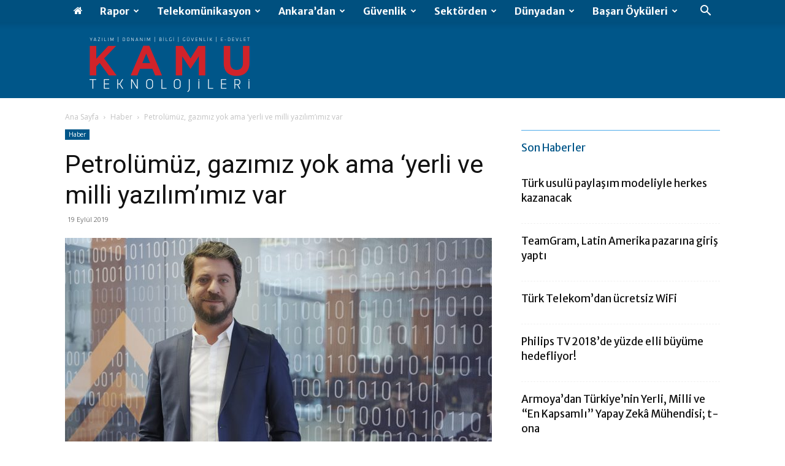

--- FILE ---
content_type: text/html; charset=UTF-8
request_url: https://www.kamuteknolojileri.com/2019/09/19/petrolumuz-gazimiz-yok-ama-yerli-ve-milli-yazilimimiz-var/
body_size: 39108
content:
<!doctype html >
<!--[if IE 8]>    <html class="ie8" lang="en"> <![endif]-->
<!--[if IE 9]>    <html class="ie9" lang="en"> <![endif]-->
<!--[if gt IE 8]><!--> <html lang="tr" prefix="og: https://ogp.me/ns#"> <!--<![endif]-->
<head>
    <title>Petrolümüz, gazımız yok ama ‘yerli ve milli yazılım’ımız var - Kamu Teknolojileri</title>
    <meta charset="UTF-8" />
    <meta name="viewport" content="width=device-width, initial-scale=1.0">
    <link rel="pingback" href="https://www.kamuteknolojileri.com/xmlrpc.php" />
    
<!-- Rank Math&#039;a Göre Arama Motoru Optimizasyonu - https://rankmath.com/ -->
<meta name="description" content="Etiya Kurucu Ortağı ve CEO’su Aslan Doğan kaynakların Türkiye’de kalması için ‘yerli ve milli bir seferberlik hamlesi’ne ihtiyaç olduğunu söyledi."/>
<meta name="robots" content="follow, index, max-snippet:-1, max-video-preview:-1, max-image-preview:large"/>
<link rel="canonical" href="https://www.kamuteknolojileri.com/2019/09/19/petrolumuz-gazimiz-yok-ama-yerli-ve-milli-yazilimimiz-var/" />
<meta property="og:locale" content="tr_TR" />
<meta property="og:type" content="article" />
<meta property="og:title" content="Petrolümüz, gazımız yok ama ‘yerli ve milli yazılım’ımız var - Kamu Teknolojileri" />
<meta property="og:description" content="Etiya Kurucu Ortağı ve CEO’su Aslan Doğan kaynakların Türkiye’de kalması için ‘yerli ve milli bir seferberlik hamlesi’ne ihtiyaç olduğunu söyledi." />
<meta property="og:url" content="https://www.kamuteknolojileri.com/2019/09/19/petrolumuz-gazimiz-yok-ama-yerli-ve-milli-yazilimimiz-var/" />
<meta property="og:site_name" content="Kamu Teknolojileri" />
<meta property="article:tag" content="Aslan Doğan" />
<meta property="article:tag" content="Etiya" />
<meta property="article:tag" content="Ihlara Vadisi" />
<meta property="article:tag" content="Silikon Vadisi" />
<meta property="article:tag" content="Yerli ve milli yazılım" />
<meta property="article:section" content="Haber" />
<meta property="og:updated_time" content="2019-09-19T12:52:32+03:00" />
<meta property="og:image" content="https://www.kamuteknolojileri.com/wp-content/uploads/2019/09/ETIYA-Kurucu-Ortağı-ve-CEO’su-Aslan-Doğan-1024x683.jpg" />
<meta property="og:image:secure_url" content="https://www.kamuteknolojileri.com/wp-content/uploads/2019/09/ETIYA-Kurucu-Ortağı-ve-CEO’su-Aslan-Doğan-1024x683.jpg" />
<meta property="og:image:width" content="696" />
<meta property="og:image:height" content="464" />
<meta property="og:image:alt" content="ETIYA, Kurucu Ortağı ve CEO’su Aslan Doğan" />
<meta property="og:image:type" content="image/jpeg" />
<meta property="article:published_time" content="2019-09-19T12:52:31+03:00" />
<meta property="article:modified_time" content="2019-09-19T12:52:32+03:00" />
<meta name="twitter:card" content="summary_large_image" />
<meta name="twitter:title" content="Petrolümüz, gazımız yok ama ‘yerli ve milli yazılım’ımız var - Kamu Teknolojileri" />
<meta name="twitter:description" content="Etiya Kurucu Ortağı ve CEO’su Aslan Doğan kaynakların Türkiye’de kalması için ‘yerli ve milli bir seferberlik hamlesi’ne ihtiyaç olduğunu söyledi." />
<meta name="twitter:image" content="https://www.kamuteknolojileri.com/wp-content/uploads/2019/09/ETIYA-Kurucu-Ortağı-ve-CEO’su-Aslan-Doğan-1024x683.jpg" />
<script type="application/ld+json" class="rank-math-schema">{"@context":"https://schema.org","@graph":[{"@type":"Organization","@id":"https://www.kamuteknolojileri.com/#organization","name":"Kamu Teknolojileri","logo":{"@type":"ImageObject","@id":"https://www.kamuteknolojileri.com/#logo","url":"https://www.kamuteknolojileri.com/wp-content/uploads/2022/01/favicon.png","contentUrl":"https://www.kamuteknolojileri.com/wp-content/uploads/2022/01/favicon.png","caption":"Kamu Teknolojileri","inLanguage":"tr","width":"512","height":"512"}},{"@type":"WebSite","@id":"https://www.kamuteknolojileri.com/#website","url":"https://www.kamuteknolojileri.com","name":"Kamu Teknolojileri","publisher":{"@id":"https://www.kamuteknolojileri.com/#organization"},"inLanguage":"tr"},{"@type":"ImageObject","@id":"https://www.kamuteknolojileri.com/wp-content/uploads/2019/09/ETIYA-Kurucu-Orta\u011f\u0131-ve-CEO\u2019su-Aslan-Do\u011fan.jpg","url":"https://www.kamuteknolojileri.com/wp-content/uploads/2019/09/ETIYA-Kurucu-Orta\u011f\u0131-ve-CEO\u2019su-Aslan-Do\u011fan.jpg","width":"2094","height":"1396","caption":"ETIYA, Kurucu Orta\u011f\u0131 ve CEO\u2019su Aslan Do\u011fan","inLanguage":"tr"},{"@type":"WebPage","@id":"https://www.kamuteknolojileri.com/2019/09/19/petrolumuz-gazimiz-yok-ama-yerli-ve-milli-yazilimimiz-var/#webpage","url":"https://www.kamuteknolojileri.com/2019/09/19/petrolumuz-gazimiz-yok-ama-yerli-ve-milli-yazilimimiz-var/","name":"Petrol\u00fcm\u00fcz, gaz\u0131m\u0131z yok ama \u2018yerli ve milli yaz\u0131l\u0131m\u2019\u0131m\u0131z var - Kamu Teknolojileri","datePublished":"2019-09-19T12:52:31+03:00","dateModified":"2019-09-19T12:52:32+03:00","isPartOf":{"@id":"https://www.kamuteknolojileri.com/#website"},"primaryImageOfPage":{"@id":"https://www.kamuteknolojileri.com/wp-content/uploads/2019/09/ETIYA-Kurucu-Orta\u011f\u0131-ve-CEO\u2019su-Aslan-Do\u011fan.jpg"},"inLanguage":"tr"},{"@type":"Person","@id":"https://www.kamuteknolojileri.com/2019/09/19/petrolumuz-gazimiz-yok-ama-yerli-ve-milli-yazilimimiz-var/#author","name":"Cem K\u0131v\u0131rc\u0131k","image":{"@type":"ImageObject","@id":"https://secure.gravatar.com/avatar/f0e9d1bb0c13cb46e5fb962c9a84eda0b2376f0a0749314d9c7c333f76ae1217?s=96&amp;d=mm&amp;r=g","url":"https://secure.gravatar.com/avatar/f0e9d1bb0c13cb46e5fb962c9a84eda0b2376f0a0749314d9c7c333f76ae1217?s=96&amp;d=mm&amp;r=g","caption":"Cem K\u0131v\u0131rc\u0131k","inLanguage":"tr"},"sameAs":["http://www.kamuteknolojileri.com"],"worksFor":{"@id":"https://www.kamuteknolojileri.com/#organization"}},{"@type":"BlogPosting","headline":"Petrol\u00fcm\u00fcz, gaz\u0131m\u0131z yok ama \u2018yerli ve milli yaz\u0131l\u0131m\u2019\u0131m\u0131z var - Kamu Teknolojileri","datePublished":"2019-09-19T12:52:31+03:00","dateModified":"2019-09-19T12:52:32+03:00","author":{"@id":"https://www.kamuteknolojileri.com/2019/09/19/petrolumuz-gazimiz-yok-ama-yerli-ve-milli-yazilimimiz-var/#author","name":"Cem K\u0131v\u0131rc\u0131k"},"publisher":{"@id":"https://www.kamuteknolojileri.com/#organization"},"description":"Etiya Kurucu Orta\u011f\u0131 ve CEO\u2019su Aslan Do\u011fan kaynaklar\u0131n T\u00fcrkiye\u2019de kalmas\u0131 i\u00e7in \u2018yerli ve milli bir seferberlik hamlesi\u2019ne ihtiya\u00e7 oldu\u011funu s\u00f6yledi.","name":"Petrol\u00fcm\u00fcz, gaz\u0131m\u0131z yok ama \u2018yerli ve milli yaz\u0131l\u0131m\u2019\u0131m\u0131z var - Kamu Teknolojileri","@id":"https://www.kamuteknolojileri.com/2019/09/19/petrolumuz-gazimiz-yok-ama-yerli-ve-milli-yazilimimiz-var/#richSnippet","isPartOf":{"@id":"https://www.kamuteknolojileri.com/2019/09/19/petrolumuz-gazimiz-yok-ama-yerli-ve-milli-yazilimimiz-var/#webpage"},"image":{"@id":"https://www.kamuteknolojileri.com/wp-content/uploads/2019/09/ETIYA-Kurucu-Orta\u011f\u0131-ve-CEO\u2019su-Aslan-Do\u011fan.jpg"},"inLanguage":"tr","mainEntityOfPage":{"@id":"https://www.kamuteknolojileri.com/2019/09/19/petrolumuz-gazimiz-yok-ama-yerli-ve-milli-yazilimimiz-var/#webpage"}}]}</script>
<!-- /Rank Math WordPress SEO eklentisi -->

<link rel='dns-prefetch' href='//www.kamuteknolojileri.com' />
<link rel='dns-prefetch' href='//fonts.googleapis.com' />
<link rel="alternate" type="application/rss+xml" title="Kamu Teknolojileri &raquo; akışı" href="https://www.kamuteknolojileri.com/feed/" />
<link rel="alternate" type="application/rss+xml" title="Kamu Teknolojileri &raquo; yorum akışı" href="https://www.kamuteknolojileri.com/comments/feed/" />
<link rel="alternate" title="oEmbed (JSON)" type="application/json+oembed" href="https://www.kamuteknolojileri.com/wp-json/oembed/1.0/embed?url=https%3A%2F%2Fwww.kamuteknolojileri.com%2F2019%2F09%2F19%2Fpetrolumuz-gazimiz-yok-ama-yerli-ve-milli-yazilimimiz-var%2F" />
<link rel="alternate" title="oEmbed (XML)" type="text/xml+oembed" href="https://www.kamuteknolojileri.com/wp-json/oembed/1.0/embed?url=https%3A%2F%2Fwww.kamuteknolojileri.com%2F2019%2F09%2F19%2Fpetrolumuz-gazimiz-yok-ama-yerli-ve-milli-yazilimimiz-var%2F&#038;format=xml" />
<style id='wp-img-auto-sizes-contain-inline-css' type='text/css'>
img:is([sizes=auto i],[sizes^="auto," i]){contain-intrinsic-size:3000px 1500px}
/*# sourceURL=wp-img-auto-sizes-contain-inline-css */
</style>
<style id='wp-emoji-styles-inline-css' type='text/css'>

	img.wp-smiley, img.emoji {
		display: inline !important;
		border: none !important;
		box-shadow: none !important;
		height: 1em !important;
		width: 1em !important;
		margin: 0 0.07em !important;
		vertical-align: -0.1em !important;
		background: none !important;
		padding: 0 !important;
	}
/*# sourceURL=wp-emoji-styles-inline-css */
</style>
<style id='wp-block-library-inline-css' type='text/css'>
:root{--wp-block-synced-color:#7a00df;--wp-block-synced-color--rgb:122,0,223;--wp-bound-block-color:var(--wp-block-synced-color);--wp-editor-canvas-background:#ddd;--wp-admin-theme-color:#007cba;--wp-admin-theme-color--rgb:0,124,186;--wp-admin-theme-color-darker-10:#006ba1;--wp-admin-theme-color-darker-10--rgb:0,107,160.5;--wp-admin-theme-color-darker-20:#005a87;--wp-admin-theme-color-darker-20--rgb:0,90,135;--wp-admin-border-width-focus:2px}@media (min-resolution:192dpi){:root{--wp-admin-border-width-focus:1.5px}}.wp-element-button{cursor:pointer}:root .has-very-light-gray-background-color{background-color:#eee}:root .has-very-dark-gray-background-color{background-color:#313131}:root .has-very-light-gray-color{color:#eee}:root .has-very-dark-gray-color{color:#313131}:root .has-vivid-green-cyan-to-vivid-cyan-blue-gradient-background{background:linear-gradient(135deg,#00d084,#0693e3)}:root .has-purple-crush-gradient-background{background:linear-gradient(135deg,#34e2e4,#4721fb 50%,#ab1dfe)}:root .has-hazy-dawn-gradient-background{background:linear-gradient(135deg,#faaca8,#dad0ec)}:root .has-subdued-olive-gradient-background{background:linear-gradient(135deg,#fafae1,#67a671)}:root .has-atomic-cream-gradient-background{background:linear-gradient(135deg,#fdd79a,#004a59)}:root .has-nightshade-gradient-background{background:linear-gradient(135deg,#330968,#31cdcf)}:root .has-midnight-gradient-background{background:linear-gradient(135deg,#020381,#2874fc)}:root{--wp--preset--font-size--normal:16px;--wp--preset--font-size--huge:42px}.has-regular-font-size{font-size:1em}.has-larger-font-size{font-size:2.625em}.has-normal-font-size{font-size:var(--wp--preset--font-size--normal)}.has-huge-font-size{font-size:var(--wp--preset--font-size--huge)}.has-text-align-center{text-align:center}.has-text-align-left{text-align:left}.has-text-align-right{text-align:right}.has-fit-text{white-space:nowrap!important}#end-resizable-editor-section{display:none}.aligncenter{clear:both}.items-justified-left{justify-content:flex-start}.items-justified-center{justify-content:center}.items-justified-right{justify-content:flex-end}.items-justified-space-between{justify-content:space-between}.screen-reader-text{border:0;clip-path:inset(50%);height:1px;margin:-1px;overflow:hidden;padding:0;position:absolute;width:1px;word-wrap:normal!important}.screen-reader-text:focus{background-color:#ddd;clip-path:none;color:#444;display:block;font-size:1em;height:auto;left:5px;line-height:normal;padding:15px 23px 14px;text-decoration:none;top:5px;width:auto;z-index:100000}html :where(.has-border-color){border-style:solid}html :where([style*=border-top-color]){border-top-style:solid}html :where([style*=border-right-color]){border-right-style:solid}html :where([style*=border-bottom-color]){border-bottom-style:solid}html :where([style*=border-left-color]){border-left-style:solid}html :where([style*=border-width]){border-style:solid}html :where([style*=border-top-width]){border-top-style:solid}html :where([style*=border-right-width]){border-right-style:solid}html :where([style*=border-bottom-width]){border-bottom-style:solid}html :where([style*=border-left-width]){border-left-style:solid}html :where(img[class*=wp-image-]){height:auto;max-width:100%}:where(figure){margin:0 0 1em}html :where(.is-position-sticky){--wp-admin--admin-bar--position-offset:var(--wp-admin--admin-bar--height,0px)}@media screen and (max-width:600px){html :where(.is-position-sticky){--wp-admin--admin-bar--position-offset:0px}}

/*# sourceURL=wp-block-library-inline-css */
</style><style id='wp-block-paragraph-inline-css' type='text/css'>
.is-small-text{font-size:.875em}.is-regular-text{font-size:1em}.is-large-text{font-size:2.25em}.is-larger-text{font-size:3em}.has-drop-cap:not(:focus):first-letter{float:left;font-size:8.4em;font-style:normal;font-weight:100;line-height:.68;margin:.05em .1em 0 0;text-transform:uppercase}body.rtl .has-drop-cap:not(:focus):first-letter{float:none;margin-left:.1em}p.has-drop-cap.has-background{overflow:hidden}:root :where(p.has-background){padding:1.25em 2.375em}:where(p.has-text-color:not(.has-link-color)) a{color:inherit}p.has-text-align-left[style*="writing-mode:vertical-lr"],p.has-text-align-right[style*="writing-mode:vertical-rl"]{rotate:180deg}
/*# sourceURL=https://www.kamuteknolojileri.com/wp-includes/blocks/paragraph/style.min.css */
</style>
<style id='global-styles-inline-css' type='text/css'>
:root{--wp--preset--aspect-ratio--square: 1;--wp--preset--aspect-ratio--4-3: 4/3;--wp--preset--aspect-ratio--3-4: 3/4;--wp--preset--aspect-ratio--3-2: 3/2;--wp--preset--aspect-ratio--2-3: 2/3;--wp--preset--aspect-ratio--16-9: 16/9;--wp--preset--aspect-ratio--9-16: 9/16;--wp--preset--color--black: #000000;--wp--preset--color--cyan-bluish-gray: #abb8c3;--wp--preset--color--white: #ffffff;--wp--preset--color--pale-pink: #f78da7;--wp--preset--color--vivid-red: #cf2e2e;--wp--preset--color--luminous-vivid-orange: #ff6900;--wp--preset--color--luminous-vivid-amber: #fcb900;--wp--preset--color--light-green-cyan: #7bdcb5;--wp--preset--color--vivid-green-cyan: #00d084;--wp--preset--color--pale-cyan-blue: #8ed1fc;--wp--preset--color--vivid-cyan-blue: #0693e3;--wp--preset--color--vivid-purple: #9b51e0;--wp--preset--gradient--vivid-cyan-blue-to-vivid-purple: linear-gradient(135deg,rgb(6,147,227) 0%,rgb(155,81,224) 100%);--wp--preset--gradient--light-green-cyan-to-vivid-green-cyan: linear-gradient(135deg,rgb(122,220,180) 0%,rgb(0,208,130) 100%);--wp--preset--gradient--luminous-vivid-amber-to-luminous-vivid-orange: linear-gradient(135deg,rgb(252,185,0) 0%,rgb(255,105,0) 100%);--wp--preset--gradient--luminous-vivid-orange-to-vivid-red: linear-gradient(135deg,rgb(255,105,0) 0%,rgb(207,46,46) 100%);--wp--preset--gradient--very-light-gray-to-cyan-bluish-gray: linear-gradient(135deg,rgb(238,238,238) 0%,rgb(169,184,195) 100%);--wp--preset--gradient--cool-to-warm-spectrum: linear-gradient(135deg,rgb(74,234,220) 0%,rgb(151,120,209) 20%,rgb(207,42,186) 40%,rgb(238,44,130) 60%,rgb(251,105,98) 80%,rgb(254,248,76) 100%);--wp--preset--gradient--blush-light-purple: linear-gradient(135deg,rgb(255,206,236) 0%,rgb(152,150,240) 100%);--wp--preset--gradient--blush-bordeaux: linear-gradient(135deg,rgb(254,205,165) 0%,rgb(254,45,45) 50%,rgb(107,0,62) 100%);--wp--preset--gradient--luminous-dusk: linear-gradient(135deg,rgb(255,203,112) 0%,rgb(199,81,192) 50%,rgb(65,88,208) 100%);--wp--preset--gradient--pale-ocean: linear-gradient(135deg,rgb(255,245,203) 0%,rgb(182,227,212) 50%,rgb(51,167,181) 100%);--wp--preset--gradient--electric-grass: linear-gradient(135deg,rgb(202,248,128) 0%,rgb(113,206,126) 100%);--wp--preset--gradient--midnight: linear-gradient(135deg,rgb(2,3,129) 0%,rgb(40,116,252) 100%);--wp--preset--font-size--small: 11px;--wp--preset--font-size--medium: 20px;--wp--preset--font-size--large: 32px;--wp--preset--font-size--x-large: 42px;--wp--preset--font-size--regular: 15px;--wp--preset--font-size--larger: 50px;--wp--preset--spacing--20: 0.44rem;--wp--preset--spacing--30: 0.67rem;--wp--preset--spacing--40: 1rem;--wp--preset--spacing--50: 1.5rem;--wp--preset--spacing--60: 2.25rem;--wp--preset--spacing--70: 3.38rem;--wp--preset--spacing--80: 5.06rem;--wp--preset--shadow--natural: 6px 6px 9px rgba(0, 0, 0, 0.2);--wp--preset--shadow--deep: 12px 12px 50px rgba(0, 0, 0, 0.4);--wp--preset--shadow--sharp: 6px 6px 0px rgba(0, 0, 0, 0.2);--wp--preset--shadow--outlined: 6px 6px 0px -3px rgb(255, 255, 255), 6px 6px rgb(0, 0, 0);--wp--preset--shadow--crisp: 6px 6px 0px rgb(0, 0, 0);}:where(.is-layout-flex){gap: 0.5em;}:where(.is-layout-grid){gap: 0.5em;}body .is-layout-flex{display: flex;}.is-layout-flex{flex-wrap: wrap;align-items: center;}.is-layout-flex > :is(*, div){margin: 0;}body .is-layout-grid{display: grid;}.is-layout-grid > :is(*, div){margin: 0;}:where(.wp-block-columns.is-layout-flex){gap: 2em;}:where(.wp-block-columns.is-layout-grid){gap: 2em;}:where(.wp-block-post-template.is-layout-flex){gap: 1.25em;}:where(.wp-block-post-template.is-layout-grid){gap: 1.25em;}.has-black-color{color: var(--wp--preset--color--black) !important;}.has-cyan-bluish-gray-color{color: var(--wp--preset--color--cyan-bluish-gray) !important;}.has-white-color{color: var(--wp--preset--color--white) !important;}.has-pale-pink-color{color: var(--wp--preset--color--pale-pink) !important;}.has-vivid-red-color{color: var(--wp--preset--color--vivid-red) !important;}.has-luminous-vivid-orange-color{color: var(--wp--preset--color--luminous-vivid-orange) !important;}.has-luminous-vivid-amber-color{color: var(--wp--preset--color--luminous-vivid-amber) !important;}.has-light-green-cyan-color{color: var(--wp--preset--color--light-green-cyan) !important;}.has-vivid-green-cyan-color{color: var(--wp--preset--color--vivid-green-cyan) !important;}.has-pale-cyan-blue-color{color: var(--wp--preset--color--pale-cyan-blue) !important;}.has-vivid-cyan-blue-color{color: var(--wp--preset--color--vivid-cyan-blue) !important;}.has-vivid-purple-color{color: var(--wp--preset--color--vivid-purple) !important;}.has-black-background-color{background-color: var(--wp--preset--color--black) !important;}.has-cyan-bluish-gray-background-color{background-color: var(--wp--preset--color--cyan-bluish-gray) !important;}.has-white-background-color{background-color: var(--wp--preset--color--white) !important;}.has-pale-pink-background-color{background-color: var(--wp--preset--color--pale-pink) !important;}.has-vivid-red-background-color{background-color: var(--wp--preset--color--vivid-red) !important;}.has-luminous-vivid-orange-background-color{background-color: var(--wp--preset--color--luminous-vivid-orange) !important;}.has-luminous-vivid-amber-background-color{background-color: var(--wp--preset--color--luminous-vivid-amber) !important;}.has-light-green-cyan-background-color{background-color: var(--wp--preset--color--light-green-cyan) !important;}.has-vivid-green-cyan-background-color{background-color: var(--wp--preset--color--vivid-green-cyan) !important;}.has-pale-cyan-blue-background-color{background-color: var(--wp--preset--color--pale-cyan-blue) !important;}.has-vivid-cyan-blue-background-color{background-color: var(--wp--preset--color--vivid-cyan-blue) !important;}.has-vivid-purple-background-color{background-color: var(--wp--preset--color--vivid-purple) !important;}.has-black-border-color{border-color: var(--wp--preset--color--black) !important;}.has-cyan-bluish-gray-border-color{border-color: var(--wp--preset--color--cyan-bluish-gray) !important;}.has-white-border-color{border-color: var(--wp--preset--color--white) !important;}.has-pale-pink-border-color{border-color: var(--wp--preset--color--pale-pink) !important;}.has-vivid-red-border-color{border-color: var(--wp--preset--color--vivid-red) !important;}.has-luminous-vivid-orange-border-color{border-color: var(--wp--preset--color--luminous-vivid-orange) !important;}.has-luminous-vivid-amber-border-color{border-color: var(--wp--preset--color--luminous-vivid-amber) !important;}.has-light-green-cyan-border-color{border-color: var(--wp--preset--color--light-green-cyan) !important;}.has-vivid-green-cyan-border-color{border-color: var(--wp--preset--color--vivid-green-cyan) !important;}.has-pale-cyan-blue-border-color{border-color: var(--wp--preset--color--pale-cyan-blue) !important;}.has-vivid-cyan-blue-border-color{border-color: var(--wp--preset--color--vivid-cyan-blue) !important;}.has-vivid-purple-border-color{border-color: var(--wp--preset--color--vivid-purple) !important;}.has-vivid-cyan-blue-to-vivid-purple-gradient-background{background: var(--wp--preset--gradient--vivid-cyan-blue-to-vivid-purple) !important;}.has-light-green-cyan-to-vivid-green-cyan-gradient-background{background: var(--wp--preset--gradient--light-green-cyan-to-vivid-green-cyan) !important;}.has-luminous-vivid-amber-to-luminous-vivid-orange-gradient-background{background: var(--wp--preset--gradient--luminous-vivid-amber-to-luminous-vivid-orange) !important;}.has-luminous-vivid-orange-to-vivid-red-gradient-background{background: var(--wp--preset--gradient--luminous-vivid-orange-to-vivid-red) !important;}.has-very-light-gray-to-cyan-bluish-gray-gradient-background{background: var(--wp--preset--gradient--very-light-gray-to-cyan-bluish-gray) !important;}.has-cool-to-warm-spectrum-gradient-background{background: var(--wp--preset--gradient--cool-to-warm-spectrum) !important;}.has-blush-light-purple-gradient-background{background: var(--wp--preset--gradient--blush-light-purple) !important;}.has-blush-bordeaux-gradient-background{background: var(--wp--preset--gradient--blush-bordeaux) !important;}.has-luminous-dusk-gradient-background{background: var(--wp--preset--gradient--luminous-dusk) !important;}.has-pale-ocean-gradient-background{background: var(--wp--preset--gradient--pale-ocean) !important;}.has-electric-grass-gradient-background{background: var(--wp--preset--gradient--electric-grass) !important;}.has-midnight-gradient-background{background: var(--wp--preset--gradient--midnight) !important;}.has-small-font-size{font-size: var(--wp--preset--font-size--small) !important;}.has-medium-font-size{font-size: var(--wp--preset--font-size--medium) !important;}.has-large-font-size{font-size: var(--wp--preset--font-size--large) !important;}.has-x-large-font-size{font-size: var(--wp--preset--font-size--x-large) !important;}
/*# sourceURL=global-styles-inline-css */
</style>

<style id='classic-theme-styles-inline-css' type='text/css'>
/*! This file is auto-generated */
.wp-block-button__link{color:#fff;background-color:#32373c;border-radius:9999px;box-shadow:none;text-decoration:none;padding:calc(.667em + 2px) calc(1.333em + 2px);font-size:1.125em}.wp-block-file__button{background:#32373c;color:#fff;text-decoration:none}
/*# sourceURL=/wp-includes/css/classic-themes.min.css */
</style>
<link rel='stylesheet' id='td-plugin-multi-purpose-css' href='https://www.kamuteknolojileri.com/wp-content/plugins/td-composer/td-multi-purpose/style.css?ver=9c5a7338c90cbd82cb580e34cffb127f' type='text/css' media='all' />
<link rel='stylesheet' id='google-fonts-style-css' href='https://fonts.googleapis.com/css?family=Merriweather+Sans%3A400%2C700%2C800%7COpen+Sans%3A400%2C600%2C700%2C800%7CRoboto%3A400%2C600%2C700%2C800&#038;display=swap&#038;ver=12.7.4' type='text/css' media='all' />
<link rel='stylesheet' id='td-theme-css' href='https://www.kamuteknolojileri.com/wp-content/themes/Newspaper/style.css?ver=12.7.4' type='text/css' media='all' />
<style id='td-theme-inline-css' type='text/css'>@media (max-width:767px){.td-header-desktop-wrap{display:none}}@media (min-width:767px){.td-header-mobile-wrap{display:none}}</style>
<link rel='stylesheet' id='td-legacy-framework-front-style-css' href='https://www.kamuteknolojileri.com/wp-content/plugins/td-composer/legacy/Newspaper/assets/css/td_legacy_main.css?ver=9c5a7338c90cbd82cb580e34cffb127f' type='text/css' media='all' />
<link rel='stylesheet' id='td-standard-pack-framework-front-style-css' href='https://www.kamuteknolojileri.com/wp-content/plugins/td-standard-pack/Newspaper/assets/css/td_standard_pack_main.css?ver=1314111a2e147bac488ccdd97e4704ff' type='text/css' media='all' />
<link rel='stylesheet' id='td-theme-demo-style-css' href='https://www.kamuteknolojileri.com/wp-content/plugins/td-composer/legacy/Newspaper/includes/demos/business/demo_style.css?ver=12.7.4' type='text/css' media='all' />
<link rel='stylesheet' id='tdb_style_cloud_templates_front-css' href='https://www.kamuteknolojileri.com/wp-content/plugins/td-cloud-library/assets/css/tdb_main.css?ver=496e217dc78570a2932146e73f7c4a14' type='text/css' media='all' />
<script type="text/javascript" src="https://www.kamuteknolojileri.com/wp-includes/js/jquery/jquery.min.js?ver=3.7.1" id="jquery-core-js"></script>
<script type="text/javascript" src="https://www.kamuteknolojileri.com/wp-includes/js/jquery/jquery-migrate.min.js?ver=3.4.1" id="jquery-migrate-js"></script>
<meta name="generator" content="WordPress 6.9" />
<link rel='shortlink' href='https://www.kamuteknolojileri.com/?p=1727' />
<meta name="generator" content="performant-translations 1.2.0">
    <script>
        window.tdb_global_vars = {"wpRestUrl":"https:\/\/www.kamuteknolojileri.com\/wp-json\/","permalinkStructure":"\/%year%\/%monthnum%\/%day%\/%postname%\/"};
        window.tdb_p_autoload_vars = {"isAjax":false,"isAdminBarShowing":false,"autoloadStatus":"off","origPostEditUrl":null};
    </script>
    
    <style id="tdb-global-colors">:root{--accent-color:#fff}</style>

    
	
<!-- JS generated by theme -->

<script type="text/javascript" id="td-generated-header-js">
    
    

	    var tdBlocksArray = []; //here we store all the items for the current page

	    // td_block class - each ajax block uses a object of this class for requests
	    function tdBlock() {
		    this.id = '';
		    this.block_type = 1; //block type id (1-234 etc)
		    this.atts = '';
		    this.td_column_number = '';
		    this.td_current_page = 1; //
		    this.post_count = 0; //from wp
		    this.found_posts = 0; //from wp
		    this.max_num_pages = 0; //from wp
		    this.td_filter_value = ''; //current live filter value
		    this.is_ajax_running = false;
		    this.td_user_action = ''; // load more or infinite loader (used by the animation)
		    this.header_color = '';
		    this.ajax_pagination_infinite_stop = ''; //show load more at page x
	    }

        // td_js_generator - mini detector
        ( function () {
            var htmlTag = document.getElementsByTagName("html")[0];

	        if ( navigator.userAgent.indexOf("MSIE 10.0") > -1 ) {
                htmlTag.className += ' ie10';
            }

            if ( !!navigator.userAgent.match(/Trident.*rv\:11\./) ) {
                htmlTag.className += ' ie11';
            }

	        if ( navigator.userAgent.indexOf("Edge") > -1 ) {
                htmlTag.className += ' ieEdge';
            }

            if ( /(iPad|iPhone|iPod)/g.test(navigator.userAgent) ) {
                htmlTag.className += ' td-md-is-ios';
            }

            var user_agent = navigator.userAgent.toLowerCase();
            if ( user_agent.indexOf("android") > -1 ) {
                htmlTag.className += ' td-md-is-android';
            }

            if ( -1 !== navigator.userAgent.indexOf('Mac OS X')  ) {
                htmlTag.className += ' td-md-is-os-x';
            }

            if ( /chrom(e|ium)/.test(navigator.userAgent.toLowerCase()) ) {
               htmlTag.className += ' td-md-is-chrome';
            }

            if ( -1 !== navigator.userAgent.indexOf('Firefox') ) {
                htmlTag.className += ' td-md-is-firefox';
            }

            if ( -1 !== navigator.userAgent.indexOf('Safari') && -1 === navigator.userAgent.indexOf('Chrome') ) {
                htmlTag.className += ' td-md-is-safari';
            }

            if( -1 !== navigator.userAgent.indexOf('IEMobile') ){
                htmlTag.className += ' td-md-is-iemobile';
            }

        })();

        var tdLocalCache = {};

        ( function () {
            "use strict";

            tdLocalCache = {
                data: {},
                remove: function (resource_id) {
                    delete tdLocalCache.data[resource_id];
                },
                exist: function (resource_id) {
                    return tdLocalCache.data.hasOwnProperty(resource_id) && tdLocalCache.data[resource_id] !== null;
                },
                get: function (resource_id) {
                    return tdLocalCache.data[resource_id];
                },
                set: function (resource_id, cachedData) {
                    tdLocalCache.remove(resource_id);
                    tdLocalCache.data[resource_id] = cachedData;
                }
            };
        })();

    
    
var td_viewport_interval_list=[{"limitBottom":767,"sidebarWidth":228},{"limitBottom":1018,"sidebarWidth":300},{"limitBottom":1140,"sidebarWidth":324}];
var tdc_is_installed="yes";
var tdc_domain_active=false;
var td_ajax_url="https:\/\/www.kamuteknolojileri.com\/wp-admin\/admin-ajax.php?td_theme_name=Newspaper&v=12.7.4";
var td_get_template_directory_uri="https:\/\/www.kamuteknolojileri.com\/wp-content\/plugins\/td-composer\/legacy\/common";
var tds_snap_menu="";
var tds_logo_on_sticky="";
var tds_header_style="2";
var td_please_wait="L\u00fctfen Bekleyin...";
var td_email_user_pass_incorrect="Kullan\u0131c\u0131 ad\u0131 veya \u015fifre yanl\u0131\u015f!";
var td_email_user_incorrect="Email veya kullan\u0131c\u0131 ad\u0131 yanl\u0131\u015f!";
var td_email_incorrect="Email yanl\u0131\u015f!";
var td_user_incorrect="Username incorrect!";
var td_email_user_empty="Email or username empty!";
var td_pass_empty="Pass empty!";
var td_pass_pattern_incorrect="Invalid Pass Pattern!";
var td_retype_pass_incorrect="Retyped Pass incorrect!";
var tds_more_articles_on_post_enable="";
var tds_more_articles_on_post_time_to_wait="";
var tds_more_articles_on_post_pages_distance_from_top=0;
var tds_captcha="";
var tds_theme_color_site_wide="#005689";
var tds_smart_sidebar="enabled";
var tdThemeName="Newspaper";
var tdThemeNameWl="Newspaper";
var td_magnific_popup_translation_tPrev="\u00d6nceki (Sol ok tu\u015fu)";
var td_magnific_popup_translation_tNext="Sonraki (Sa\u011f ok tu\u015fu)";
var td_magnific_popup_translation_tCounter="%curr% \/ %total%";
var td_magnific_popup_translation_ajax_tError="%url% linkindeki i\u00e7erik y\u00fcklenemedi.";
var td_magnific_popup_translation_image_tError="%curr% nolu imaj y\u00fcklenemedi.";
var tdBlockNonce="23d330c0a0";
var tdMobileMenu="enabled";
var tdMobileSearch="enabled";
var tdsDateFormat="l, F j, Y";
var tdDateNamesI18n={"month_names":["Ocak","\u015eubat","Mart","Nisan","May\u0131s","Haziran","Temmuz","A\u011fustos","Eyl\u00fcl","Ekim","Kas\u0131m","Aral\u0131k"],"month_names_short":["Oca","\u015eub","Mar","Nis","May","Haz","Tem","A\u011fu","Eyl","Eki","Kas","Ara"],"day_names":["Pazar","Pazartesi","Sal\u0131","\u00c7ar\u015famba","Per\u015fembe","Cuma","Cumartesi"],"day_names_short":["Paz","Pts","Sal","\u00c7ar","Per","Cum","Cts"]};
var td_w3_object_cache_enabled_for_wp_admin=false;
var tdb_modal_confirm="Kaydetmek";
var tdb_modal_cancel="Iptal etmek";
var tdb_modal_confirm_alt="Evet";
var tdb_modal_cancel_alt="HAYIR";
var td_deploy_mode="deploy";
var td_ad_background_click_link="";
var td_ad_background_click_target="";
</script>


<!-- Header style compiled by theme -->

<style>.td-module-exclusive .td-module-title a:before{content:'ÖZEL'}.td-header-wrap .black-menu .sf-menu>.current-menu-item>a,.td-header-wrap .black-menu .sf-menu>.current-menu-ancestor>a,.td-header-wrap .black-menu .sf-menu>.current-category-ancestor>a,.td-header-wrap .black-menu .sf-menu>li>a:hover,.td-header-wrap .black-menu .sf-menu>.sfHover>a,.sf-menu>.current-menu-item>a:after,.sf-menu>.current-menu-ancestor>a:after,.sf-menu>.current-category-ancestor>a:after,.sf-menu>li:hover>a:after,.sf-menu>.sfHover>a:after,.header-search-wrap .td-drop-down-search:after,.header-search-wrap .td-drop-down-search .btn:hover,input[type=submit]:hover,.td-read-more a,.td-post-category:hover,body .td_top_authors .td-active .td-author-post-count,body .td_top_authors .td-active .td-author-comments-count,body .td_top_authors .td_mod_wrap:hover .td-author-post-count,body .td_top_authors .td_mod_wrap:hover .td-author-comments-count,.td-404-sub-sub-title a:hover,.td-search-form-widget .wpb_button:hover,.td-rating-bar-wrap div,.dropcap,.td_wrapper_video_playlist .td_video_controls_playlist_wrapper,.wpb_default,.wpb_default:hover,.td-left-smart-list:hover,.td-right-smart-list:hover,#bbpress-forums button:hover,.bbp_widget_login .button:hover,.td-footer-wrapper .td-post-category,.td-footer-wrapper .widget_product_search input[type="submit"]:hover,.single-product .product .summary .cart .button:hover,.td-next-prev-wrap a:hover,.td-load-more-wrap a:hover,.td-post-small-box a:hover,.page-nav .current,.page-nav:first-child>div,#bbpress-forums .bbp-pagination .current,#bbpress-forums #bbp-single-user-details #bbp-user-navigation li.current a,.td-theme-slider:hover .slide-meta-cat a,a.vc_btn-black:hover,.td-trending-now-wrapper:hover .td-trending-now-title,.td-scroll-up,.td-smart-list-button:hover,.td-weather-information:before,.td-weather-week:before,.td_block_exchange .td-exchange-header:before,.td-pulldown-syle-2 .td-subcat-dropdown ul:after,.td_block_template_9 .td-block-title:after,.td_block_template_15 .td-block-title:before,div.wpforms-container .wpforms-form div.wpforms-submit-container button[type=submit],.td-close-video-fixed{background-color:#005689}.td_block_template_4 .td-related-title .td-cur-simple-item:before{border-color:#005689 transparent transparent transparent!important}.td_block_template_4 .td-related-title .td-cur-simple-item,.td_block_template_3 .td-related-title .td-cur-simple-item,.td_block_template_9 .td-related-title:after{background-color:#005689}a,cite a:hover,.td-page-content blockquote p,.td-post-content blockquote p,.mce-content-body blockquote p,.comment-content blockquote p,.wpb_text_column blockquote p,.td_block_text_with_title blockquote p,.td_module_wrap:hover .entry-title a,.td-subcat-filter .td-subcat-list a:hover,.td-subcat-filter .td-subcat-dropdown a:hover,.td_quote_on_blocks,.dropcap2,.dropcap3,body .td_top_authors .td-active .td-authors-name a,body .td_top_authors .td_mod_wrap:hover .td-authors-name a,.td-post-next-prev-content a:hover,.author-box-wrap .td-author-social a:hover,.td-author-name a:hover,.td-author-url a:hover,.comment-reply-link:hover,.logged-in-as a:hover,#cancel-comment-reply-link:hover,.td-search-query,.widget a:hover,.td_wp_recentcomments a:hover,.archive .widget_archive .current,.archive .widget_archive .current a,.widget_calendar tfoot a:hover,#bbpress-forums li.bbp-header .bbp-reply-content span a:hover,#bbpress-forums .bbp-forum-freshness a:hover,#bbpress-forums .bbp-topic-freshness a:hover,#bbpress-forums .bbp-forums-list li a:hover,#bbpress-forums .bbp-forum-title:hover,#bbpress-forums .bbp-topic-permalink:hover,#bbpress-forums .bbp-topic-started-by a:hover,#bbpress-forums .bbp-topic-started-in a:hover,#bbpress-forums .bbp-body .super-sticky li.bbp-topic-title .bbp-topic-permalink,#bbpress-forums .bbp-body .sticky li.bbp-topic-title .bbp-topic-permalink,.widget_display_replies .bbp-author-name,.widget_display_topics .bbp-author-name,.td-subfooter-menu li a:hover,a.vc_btn-black:hover,.td-smart-list-dropdown-wrap .td-smart-list-button:hover,.td-instagram-user a,.td-block-title-wrap .td-wrapper-pulldown-filter .td-pulldown-filter-display-option:hover,.td-block-title-wrap .td-wrapper-pulldown-filter .td-pulldown-filter-display-option:hover i,.td-block-title-wrap .td-wrapper-pulldown-filter .td-pulldown-filter-link:hover,.td-block-title-wrap .td-wrapper-pulldown-filter .td-pulldown-filter-item .td-cur-simple-item,.td-pulldown-syle-2 .td-subcat-dropdown:hover .td-subcat-more span,.td-pulldown-syle-2 .td-subcat-dropdown:hover .td-subcat-more i,.td-pulldown-syle-3 .td-subcat-dropdown:hover .td-subcat-more span,.td-pulldown-syle-3 .td-subcat-dropdown:hover .td-subcat-more i,.td_block_template_2 .td-related-title .td-cur-simple-item,.td_block_template_5 .td-related-title .td-cur-simple-item,.td_block_template_6 .td-related-title .td-cur-simple-item,.td_block_template_7 .td-related-title .td-cur-simple-item,.td_block_template_8 .td-related-title .td-cur-simple-item,.td_block_template_9 .td-related-title .td-cur-simple-item,.td_block_template_10 .td-related-title .td-cur-simple-item,.td_block_template_11 .td-related-title .td-cur-simple-item,.td_block_template_12 .td-related-title .td-cur-simple-item,.td_block_template_13 .td-related-title .td-cur-simple-item,.td_block_template_14 .td-related-title .td-cur-simple-item,.td_block_template_15 .td-related-title .td-cur-simple-item,.td_block_template_16 .td-related-title .td-cur-simple-item,.td_block_template_17 .td-related-title .td-cur-simple-item,.td-theme-wrap .sf-menu ul .td-menu-item>a:hover,.td-theme-wrap .sf-menu ul .sfHover>a,.td-theme-wrap .sf-menu ul .current-menu-ancestor>a,.td-theme-wrap .sf-menu ul .current-category-ancestor>a,.td-theme-wrap .sf-menu ul .current-menu-item>a,.td_outlined_btn,body .td_block_categories_tags .td-ct-item:hover,body .td_block_list_menu li.current-menu-item>a,body .td_block_list_menu li.current-menu-ancestor>a,body .td_block_list_menu li.current-category-ancestor>a{color:#005689}a.vc_btn-black.vc_btn_square_outlined:hover,a.vc_btn-black.vc_btn_outlined:hover{color:#005689!important}.td-next-prev-wrap a:hover,.td-load-more-wrap a:hover,.td-post-small-box a:hover,.page-nav .current,.page-nav:first-child>div,#bbpress-forums .bbp-pagination .current,.post .td_quote_box,.page .td_quote_box,a.vc_btn-black:hover,.td_block_template_5 .td-block-title>*,.td_outlined_btn{border-color:#005689}.td_wrapper_video_playlist .td_video_currently_playing:after{border-color:#005689!important}.header-search-wrap .td-drop-down-search:before{border-color:transparent transparent #005689 transparent}.block-title>span,.block-title>a,.block-title>label,.widgettitle,.widgettitle:after,body .td-trending-now-title,.td-trending-now-wrapper:hover .td-trending-now-title,.wpb_tabs li.ui-tabs-active a,.wpb_tabs li:hover a,.vc_tta-container .vc_tta-color-grey.vc_tta-tabs-position-top.vc_tta-style-classic .vc_tta-tabs-container .vc_tta-tab.vc_active>a,.vc_tta-container .vc_tta-color-grey.vc_tta-tabs-position-top.vc_tta-style-classic .vc_tta-tabs-container .vc_tta-tab:hover>a,.td_block_template_1 .td-related-title .td-cur-simple-item,.td-subcat-filter .td-subcat-dropdown:hover .td-subcat-more,.td_3D_btn,.td_shadow_btn,.td_default_btn,.td_round_btn,.td_outlined_btn:hover{background-color:#005689}.block-title,.td_block_template_1 .td-related-title,.wpb_tabs .wpb_tabs_nav,.vc_tta-container .vc_tta-color-grey.vc_tta-tabs-position-top.vc_tta-style-classic .vc_tta-tabs-container{border-color:#005689}.td_block_wrap .td-subcat-item a.td-cur-simple-item{color:#005689}.td-grid-style-4 .entry-title{background-color:rgba(0,86,137,0.7)}.block-title>span,.block-title>span>a,.block-title>a,.block-title>label,.widgettitle,.widgettitle:after,body .td-trending-now-title,.td-trending-now-wrapper:hover .td-trending-now-title,.wpb_tabs li.ui-tabs-active a,.wpb_tabs li:hover a,.vc_tta-container .vc_tta-color-grey.vc_tta-tabs-position-top.vc_tta-style-classic .vc_tta-tabs-container .vc_tta-tab.vc_active>a,.vc_tta-container .vc_tta-color-grey.vc_tta-tabs-position-top.vc_tta-style-classic .vc_tta-tabs-container .vc_tta-tab:hover>a,.td_block_template_1 .td-related-title .td-cur-simple-item,.td-subcat-filter .td-subcat-dropdown:hover .td-subcat-more,.td-weather-information:before,.td-weather-week:before,.td_block_exchange .td-exchange-header:before,.td-theme-wrap .td_block_template_3 .td-block-title>*,.td-theme-wrap .td_block_template_4 .td-block-title>*,.td-theme-wrap .td_block_template_7 .td-block-title>*,.td-theme-wrap .td_block_template_9 .td-block-title:after,.td-theme-wrap .td_block_template_10 .td-block-title::before,.td-theme-wrap .td_block_template_11 .td-block-title::before,.td-theme-wrap .td_block_template_11 .td-block-title::after,.td-theme-wrap .td_block_template_14 .td-block-title,.td-theme-wrap .td_block_template_15 .td-block-title:before,.td-theme-wrap .td_block_template_17 .td-block-title:before{background-color:#4facea}.block-title,.td_block_template_1 .td-related-title,.wpb_tabs .wpb_tabs_nav,.vc_tta-container .vc_tta-color-grey.vc_tta-tabs-position-top.vc_tta-style-classic .vc_tta-tabs-container,.td-theme-wrap .td_block_template_5 .td-block-title>*,.td-theme-wrap .td_block_template_17 .td-block-title,.td-theme-wrap .td_block_template_17 .td-block-title::before{border-color:#4facea}.td-theme-wrap .td_block_template_4 .td-block-title>*:before,.td-theme-wrap .td_block_template_17 .td-block-title::after{border-color:#4facea transparent transparent transparent}.td-theme-wrap .td_block_template_4 .td-related-title .td-cur-simple-item:before{border-color:#4facea transparent transparent transparent!important}.td-theme-wrap .block-title>span,.td-theme-wrap .block-title>span>a,.td-theme-wrap .widget_rss .block-title .rsswidget,.td-theme-wrap .block-title>a,.widgettitle,.widgettitle>a,body .td-trending-now-title,.wpb_tabs li.ui-tabs-active a,.wpb_tabs li:hover a,.vc_tta-container .vc_tta-color-grey.vc_tta-tabs-position-top.vc_tta-style-classic .vc_tta-tabs-container .vc_tta-tab.vc_active>a,.vc_tta-container .vc_tta-color-grey.vc_tta-tabs-position-top.vc_tta-style-classic .vc_tta-tabs-container .vc_tta-tab:hover>a,.td-related-title .td-cur-simple-item,.td-theme-wrap .td_block_template_2 .td-block-title>*,.td-theme-wrap .td_block_template_3 .td-block-title>*,.td-theme-wrap .td_block_template_4 .td-block-title>*,.td-theme-wrap .td_block_template_5 .td-block-title>*,.td-theme-wrap .td_block_template_6 .td-block-title>*,.td-theme-wrap .td_block_template_6 .td-block-title:before,.td-theme-wrap .td_block_template_7 .td-block-title>*,.td-theme-wrap .td_block_template_8 .td-block-title>*,.td-theme-wrap .td_block_template_9 .td-block-title>*,.td-theme-wrap .td_block_template_10 .td-block-title>*,.td-theme-wrap .td_block_template_11 .td-block-title>*,.td-theme-wrap .td_block_template_12 .td-block-title>*,.td-theme-wrap .td_block_template_13 .td-block-title>span,.td-theme-wrap .td_block_template_13 .td-block-title>a,.td-theme-wrap .td_block_template_14 .td-block-title>*,.td-theme-wrap .td_block_template_14 .td-block-title-wrap .td-wrapper-pulldown-filter .td-pulldown-filter-display-option,.td-theme-wrap .td_block_template_14 .td-block-title-wrap .td-wrapper-pulldown-filter .td-pulldown-filter-display-option i,.td-theme-wrap .td_block_template_14 .td-block-title-wrap .td-wrapper-pulldown-filter .td-pulldown-filter-display-option:hover,.td-theme-wrap .td_block_template_14 .td-block-title-wrap .td-wrapper-pulldown-filter .td-pulldown-filter-display-option:hover i,.td-theme-wrap .td_block_template_15 .td-block-title>*,.td-theme-wrap .td_block_template_15 .td-block-title-wrap .td-wrapper-pulldown-filter,.td-theme-wrap .td_block_template_15 .td-block-title-wrap .td-wrapper-pulldown-filter i,.td-theme-wrap .td_block_template_16 .td-block-title>*,.td-theme-wrap .td_block_template_17 .td-block-title>*{color:#005689}@media (max-width:767px){body .td-header-wrap .td-header-main-menu{background-color:#00456e!important}}.td-menu-background:before,.td-search-background:before{background:rgba(0,86,137,0.7);background:-moz-linear-gradient(top,rgba(0,86,137,0.7) 0%,rgba(79,172,234,0.7) 100%);background:-webkit-gradient(left top,left bottom,color-stop(0%,rgba(0,86,137,0.7)),color-stop(100%,rgba(79,172,234,0.7)));background:-webkit-linear-gradient(top,rgba(0,86,137,0.7) 0%,rgba(79,172,234,0.7) 100%);background:-o-linear-gradient(top,rgba(0,86,137,0.7) 0%,rgba(79,172,234,0.7) 100%);background:-ms-linear-gradient(top,rgba(0,86,137,0.7) 0%,rgba(79,172,234,0.7) 100%);background:linear-gradient(to bottom,rgba(0,86,137,0.7) 0%,rgba(79,172,234,0.7) 100%);filter:progid:DXImageTransform.Microsoft.gradient(startColorstr='rgba(0,86,137,0.7)',endColorstr='rgba(79,172,234,0.7)',GradientType=0)}.td-mobile-content .current-menu-item>a,.td-mobile-content .current-menu-ancestor>a,.td-mobile-content .current-category-ancestor>a,#td-mobile-nav .td-menu-login-section a:hover,#td-mobile-nav .td-register-section a:hover,#td-mobile-nav .td-menu-socials-wrap a:hover i,.td-search-close span:hover i{color:#4facea}#td-mobile-nav .td-register-section .td-login-button,.td-search-wrap-mob .result-msg a{color:#005689}.td-menu-background,.td-search-background{background-image:url('https://www.kamuteknolojileri.com/wp-content/uploads/2017/11/footer_bg.jpg')}ul.sf-menu>.menu-item>a{font-family:"Merriweather Sans";font-size:16px;line-height:36px;font-weight:600;text-transform:capitalize}.sf-menu ul .menu-item a{font-family:"Merriweather Sans"}body,p{font-family:"Merriweather Sans"}.mfp-content .td-login-button:active,.mfp-content .td-login-button:hover{background-color:rgba(80,205,237,0.7)}.mfp-content .td-login-button:active,.mfp-content .td-login-button:hover{color:#ffffff}.white-popup-block:after{background:rgba(0,86,137,0.8);background:-moz-linear-gradient(45deg,rgba(0,86,137,0.8) 0%,rgba(79,172,234,0.8) 100%);background:-webkit-gradient(left bottom,right top,color-stop(0%,rgba(0,86,137,0.8)),color-stop(100%,rgba(79,172,234,0.8)));background:-webkit-linear-gradient(45deg,rgba(0,86,137,0.8) 0%,rgba(79,172,234,0.8) 100%);background:linear-gradient(45deg,rgba(0,86,137,0.8) 0%,rgba(79,172,234,0.8) 100%)}.white-popup-block:before{background-image:url('https://www.kamuteknolojileri.com/wp-content/uploads/2017/11/footer_bg.jpg')}.td-header-style-12 .td-header-menu-wrap-full,.td-header-style-12 .td-affix,.td-grid-style-1.td-hover-1 .td-big-grid-post:hover .td-post-category,.td-grid-style-5.td-hover-1 .td-big-grid-post:hover .td-post-category,.td_category_template_3 .td-current-sub-category,.td_category_template_8 .td-category-header .td-category a.td-current-sub-category,.td_category_template_4 .td-category-siblings .td-category a:hover,.td_block_big_grid_9.td-grid-style-1 .td-post-category,.td_block_big_grid_9.td-grid-style-5 .td-post-category,.td-grid-style-6.td-hover-1 .td-module-thumb:after,.tdm-menu-active-style5 .td-header-menu-wrap .sf-menu>.current-menu-item>a,.tdm-menu-active-style5 .td-header-menu-wrap .sf-menu>.current-menu-ancestor>a,.tdm-menu-active-style5 .td-header-menu-wrap .sf-menu>.current-category-ancestor>a,.tdm-menu-active-style5 .td-header-menu-wrap .sf-menu>li>a:hover,.tdm-menu-active-style5 .td-header-menu-wrap .sf-menu>.sfHover>a{background-color:#005689}.td_mega_menu_sub_cats .cur-sub-cat,.td-mega-span h3 a:hover,.td_mod_mega_menu:hover .entry-title a,.header-search-wrap .result-msg a:hover,.td-header-top-menu .td-drop-down-search .td_module_wrap:hover .entry-title a,.td-header-top-menu .td-icon-search:hover,.td-header-wrap .result-msg a:hover,.top-header-menu li a:hover,.top-header-menu .current-menu-item>a,.top-header-menu .current-menu-ancestor>a,.top-header-menu .current-category-ancestor>a,.td-social-icon-wrap>a:hover,.td-header-sp-top-widget .td-social-icon-wrap a:hover,.td_mod_related_posts:hover h3>a,.td-post-template-11 .td-related-title .td-related-left:hover,.td-post-template-11 .td-related-title .td-related-right:hover,.td-post-template-11 .td-related-title .td-cur-simple-item,.td-post-template-11 .td_block_related_posts .td-next-prev-wrap a:hover,.td-category-header .td-pulldown-category-filter-link:hover,.td-category-siblings .td-subcat-dropdown a:hover,.td-category-siblings .td-subcat-dropdown a.td-current-sub-category,.footer-text-wrap .footer-email-wrap a,.footer-social-wrap a:hover,.td_module_17 .td-read-more a:hover,.td_module_18 .td-read-more a:hover,.td_module_19 .td-post-author-name a:hover,.td-pulldown-syle-2 .td-subcat-dropdown:hover .td-subcat-more span,.td-pulldown-syle-2 .td-subcat-dropdown:hover .td-subcat-more i,.td-pulldown-syle-3 .td-subcat-dropdown:hover .td-subcat-more span,.td-pulldown-syle-3 .td-subcat-dropdown:hover .td-subcat-more i,.tdm-menu-active-style3 .tdm-header.td-header-wrap .sf-menu>.current-category-ancestor>a,.tdm-menu-active-style3 .tdm-header.td-header-wrap .sf-menu>.current-menu-ancestor>a,.tdm-menu-active-style3 .tdm-header.td-header-wrap .sf-menu>.current-menu-item>a,.tdm-menu-active-style3 .tdm-header.td-header-wrap .sf-menu>.sfHover>a,.tdm-menu-active-style3 .tdm-header.td-header-wrap .sf-menu>li>a:hover{color:#005689}.td-mega-menu-page .wpb_content_element ul li a:hover,.td-theme-wrap .td-aj-search-results .td_module_wrap:hover .entry-title a,.td-theme-wrap .header-search-wrap .result-msg a:hover{color:#005689!important}.td_category_template_8 .td-category-header .td-category a.td-current-sub-category,.td_category_template_4 .td-category-siblings .td-category a:hover,.tdm-menu-active-style4 .tdm-header .sf-menu>.current-menu-item>a,.tdm-menu-active-style4 .tdm-header .sf-menu>.current-menu-ancestor>a,.tdm-menu-active-style4 .tdm-header .sf-menu>.current-category-ancestor>a,.tdm-menu-active-style4 .tdm-header .sf-menu>li>a:hover,.tdm-menu-active-style4 .tdm-header .sf-menu>.sfHover>a{border-color:#005689}.td-header-wrap .td-header-top-menu-full,.td-header-wrap .top-header-menu .sub-menu,.tdm-header-style-1.td-header-wrap .td-header-top-menu-full,.tdm-header-style-1.td-header-wrap .top-header-menu .sub-menu,.tdm-header-style-2.td-header-wrap .td-header-top-menu-full,.tdm-header-style-2.td-header-wrap .top-header-menu .sub-menu,.tdm-header-style-3.td-header-wrap .td-header-top-menu-full,.tdm-header-style-3.td-header-wrap .top-header-menu .sub-menu{background-color:#005689}.td-header-style-8 .td-header-top-menu-full{background-color:transparent}.td-header-style-8 .td-header-top-menu-full .td-header-top-menu{background-color:#005689;padding-left:15px;padding-right:15px}.td-header-wrap .td-header-top-menu-full .td-header-top-menu,.td-header-wrap .td-header-top-menu-full{border-bottom:none}.td-header-top-menu,.td-header-top-menu a,.td-header-wrap .td-header-top-menu-full .td-header-top-menu,.td-header-wrap .td-header-top-menu-full a,.td-header-style-8 .td-header-top-menu,.td-header-style-8 .td-header-top-menu a,.td-header-top-menu .td-drop-down-search .entry-title a{color:#ffffff}.top-header-menu .current-menu-item>a,.top-header-menu .current-menu-ancestor>a,.top-header-menu .current-category-ancestor>a,.top-header-menu li a:hover,.td-header-sp-top-widget .td-icon-search:hover{color:#ffffff}.td-header-wrap .td-header-menu-wrap-full,.td-header-menu-wrap.td-affix,.td-header-style-3 .td-header-main-menu,.td-header-style-3 .td-affix .td-header-main-menu,.td-header-style-4 .td-header-main-menu,.td-header-style-4 .td-affix .td-header-main-menu,.td-header-style-8 .td-header-menu-wrap.td-affix,.td-header-style-8 .td-header-top-menu-full{background-color:#00507f}.td-boxed-layout .td-header-style-3 .td-header-menu-wrap,.td-boxed-layout .td-header-style-4 .td-header-menu-wrap,.td-header-style-3 .td_stretch_content .td-header-menu-wrap,.td-header-style-4 .td_stretch_content .td-header-menu-wrap{background-color:#00507f!important}@media (min-width:1019px){.td-header-style-1 .td-header-sp-recs,.td-header-style-1 .td-header-sp-logo{margin-bottom:28px}}@media (min-width:768px) and (max-width:1018px){.td-header-style-1 .td-header-sp-recs,.td-header-style-1 .td-header-sp-logo{margin-bottom:14px}}.td-header-style-7 .td-header-top-menu{border-bottom:none}.td-header-wrap .td-header-menu-wrap .sf-menu>li>a,.td-header-wrap .td-header-menu-social .td-social-icon-wrap a,.td-header-style-4 .td-header-menu-social .td-social-icon-wrap i,.td-header-style-5 .td-header-menu-social .td-social-icon-wrap i,.td-header-style-6 .td-header-menu-social .td-social-icon-wrap i,.td-header-style-12 .td-header-menu-social .td-social-icon-wrap i,.td-header-wrap .header-search-wrap #td-header-search-button .td-icon-search{color:#ffffff}.td-header-wrap .td-header-menu-social+.td-search-wrapper #td-header-search-button:before{background-color:#ffffff}ul.sf-menu>.td-menu-item>a,.td-theme-wrap .td-header-menu-social{font-family:"Merriweather Sans";font-size:16px;line-height:36px;font-weight:600;text-transform:capitalize}.sf-menu ul .td-menu-item a{font-family:"Merriweather Sans"}.td-banner-wrap-full,.td-header-style-11 .td-logo-wrap-full{background-color:#005689}.td-header-style-11 .td-logo-wrap-full{border-bottom:0}@media (min-width:1019px){.td-header-style-2 .td-header-sp-recs,.td-header-style-5 .td-a-rec-id-header>div,.td-header-style-5 .td-g-rec-id-header>.adsbygoogle,.td-header-style-6 .td-a-rec-id-header>div,.td-header-style-6 .td-g-rec-id-header>.adsbygoogle,.td-header-style-7 .td-a-rec-id-header>div,.td-header-style-7 .td-g-rec-id-header>.adsbygoogle,.td-header-style-8 .td-a-rec-id-header>div,.td-header-style-8 .td-g-rec-id-header>.adsbygoogle,.td-header-style-12 .td-a-rec-id-header>div,.td-header-style-12 .td-g-rec-id-header>.adsbygoogle{margin-bottom:24px!important}}@media (min-width:768px) and (max-width:1018px){.td-header-style-2 .td-header-sp-recs,.td-header-style-5 .td-a-rec-id-header>div,.td-header-style-5 .td-g-rec-id-header>.adsbygoogle,.td-header-style-6 .td-a-rec-id-header>div,.td-header-style-6 .td-g-rec-id-header>.adsbygoogle,.td-header-style-7 .td-a-rec-id-header>div,.td-header-style-7 .td-g-rec-id-header>.adsbygoogle,.td-header-style-8 .td-a-rec-id-header>div,.td-header-style-8 .td-g-rec-id-header>.adsbygoogle,.td-header-style-12 .td-a-rec-id-header>div,.td-header-style-12 .td-g-rec-id-header>.adsbygoogle{margin-bottom:14px!important}}.td-sub-footer-container{background-color:#333333}.td-sub-footer-container,.td-subfooter-menu li a{color:#ffffff}.td-subfooter-menu li a:hover{color:#83c5ec}.td-footer-wrapper::before{background-image:url('https://www.kamuteknolojileri.com/wp-content/uploads/2017/11/footer_bg.jpg')}.td-footer-wrapper::before{background-size:cover}.td-footer-wrapper::before{background-position:center center}.td-footer-wrapper::before{opacity:0.15}.td-module-meta-info .td-post-author-name a{color:#005689}.block-title>span,.block-title>a,.widgettitle,body .td-trending-now-title,.wpb_tabs li a,.vc_tta-container .vc_tta-color-grey.vc_tta-tabs-position-top.vc_tta-style-classic .vc_tta-tabs-container .vc_tta-tab>a,.td-theme-wrap .td-related-title a,.woocommerce div.product .woocommerce-tabs ul.tabs li a,.woocommerce .product .products h2:not(.woocommerce-loop-product__title),.td-theme-wrap .td-block-title{font-family:"Merriweather Sans";font-size:22px;line-height:24px;font-weight:900;text-transform:none}.td-theme-wrap .td-subcat-filter,.td-theme-wrap .td-subcat-filter .td-subcat-dropdown,.td-theme-wrap .td-block-title-wrap .td-wrapper-pulldown-filter .td-pulldown-filter-display-option,.td-theme-wrap .td-pulldown-category{line-height:24px}.td_block_template_1 .block-title>*{padding-bottom:0;padding-top:0}.td-big-grid-meta .td-post-category,.td_module_wrap .td-post-category,.td-module-image .td-post-category{font-family:"Merriweather Sans";font-weight:normal;text-transform:capitalize}.top-header-menu>li>a,.td-weather-top-widget .td-weather-now .td-big-degrees,.td-weather-top-widget .td-weather-header .td-weather-city,.td-header-sp-top-menu .td_data_time{font-family:"Merriweather Sans";font-size:14px;line-height:36px;text-transform:lowercase}.top-header-menu .menu-item-has-children li a{font-family:"Merriweather Sans";text-transform:none}.td_mod_mega_menu .item-details a{font-family:"Merriweather Sans"}.td_mega_menu_sub_cats .block-mega-child-cats a{font-family:"Merriweather Sans"}.top-header-menu>li,.td-header-sp-top-menu,#td-outer-wrap .td-header-sp-top-widget .td-search-btns-wrap,#td-outer-wrap .td-header-sp-top-widget .td-social-icon-wrap{line-height:36px}.td_module_wrap .td-module-title{font-family:"Merriweather Sans"}.td_block_trending_now .entry-title,.td-theme-slider .td-module-title,.td-big-grid-post .entry-title{font-family:"Merriweather Sans"}.td_module_mx17 .td-module-title{line-height:35px}.post blockquote p,.page blockquote p,.td-post-text-content blockquote p{font-family:"Merriweather Sans";font-size:27px;text-transform:none}.post .td_quote_box p,.page .td_quote_box p{font-family:"Merriweather Sans"}.post .td-post-next-prev-content a{font-family:"Merriweather Sans"}.td_block_related_posts .entry-title a{font-family:"Merriweather Sans"}.footer-text-wrap{font-family:"Merriweather Sans"}.td-sub-footer-copy{font-family:"Merriweather Sans"}.td-sub-footer-menu ul li a{font-family:"Merriweather Sans"}.page-nav a,.page-nav span{font-family:"Merriweather Sans"}#td-outer-wrap span.dropcap,#td-outer-wrap p.has-drop-cap:not(:focus)::first-letter{text-transform:none}.tdm-menu-active-style2 .tdm-header ul.sf-menu>.td-menu-item,.tdm-menu-active-style4 .tdm-header ul.sf-menu>.td-menu-item,.tdm-header .tdm-header-menu-btns,.tdm-header-style-1 .td-main-menu-logo a,.tdm-header-style-2 .td-main-menu-logo a,.tdm-header-style-3 .td-main-menu-logo a{line-height:36px}.tdm-header-style-1 .td-main-menu-logo,.tdm-header-style-2 .td-main-menu-logo,.tdm-header-style-3 .td-main-menu-logo{height:36px}@media (min-width:768px){.td-header-style-4 .td-main-menu-logo img,.td-header-style-5 .td-main-menu-logo img,.td-header-style-6 .td-main-menu-logo img,.td-header-style-7 .td-header-sp-logo img,.td-header-style-12 .td-main-menu-logo img{max-height:36px}.td-header-style-4 .td-main-menu-logo,.td-header-style-5 .td-main-menu-logo,.td-header-style-6 .td-main-menu-logo,.td-header-style-7 .td-header-sp-logo,.td-header-style-12 .td-main-menu-logo{height:36px}.td-header-style-4 .td-main-menu-logo a,.td-header-style-5 .td-main-menu-logo a,.td-header-style-6 .td-main-menu-logo a,.td-header-style-7 .td-header-sp-logo a,.td-header-style-7 .td-header-sp-logo img,.td-header-style-12 .td-main-menu-logo a,.td-header-style-12 .td-header-menu-wrap .sf-menu>li>a{line-height:36px}.td-header-style-7 .sf-menu,.td-header-style-7 .td-header-menu-social{margin-top:0}.td-header-style-7 #td-top-search{top:0;bottom:0}.td-header-wrap .header-search-wrap #td-header-search-button .td-icon-search{line-height:36px}.tdm-header-style-1 .td-main-menu-logo img,.tdm-header-style-2 .td-main-menu-logo img,.tdm-header-style-3 .td-main-menu-logo img{max-height:36px}}.td-module-exclusive .td-module-title a:before{content:'ÖZEL'}.td-header-wrap .black-menu .sf-menu>.current-menu-item>a,.td-header-wrap .black-menu .sf-menu>.current-menu-ancestor>a,.td-header-wrap .black-menu .sf-menu>.current-category-ancestor>a,.td-header-wrap .black-menu .sf-menu>li>a:hover,.td-header-wrap .black-menu .sf-menu>.sfHover>a,.sf-menu>.current-menu-item>a:after,.sf-menu>.current-menu-ancestor>a:after,.sf-menu>.current-category-ancestor>a:after,.sf-menu>li:hover>a:after,.sf-menu>.sfHover>a:after,.header-search-wrap .td-drop-down-search:after,.header-search-wrap .td-drop-down-search .btn:hover,input[type=submit]:hover,.td-read-more a,.td-post-category:hover,body .td_top_authors .td-active .td-author-post-count,body .td_top_authors .td-active .td-author-comments-count,body .td_top_authors .td_mod_wrap:hover .td-author-post-count,body .td_top_authors .td_mod_wrap:hover .td-author-comments-count,.td-404-sub-sub-title a:hover,.td-search-form-widget .wpb_button:hover,.td-rating-bar-wrap div,.dropcap,.td_wrapper_video_playlist .td_video_controls_playlist_wrapper,.wpb_default,.wpb_default:hover,.td-left-smart-list:hover,.td-right-smart-list:hover,#bbpress-forums button:hover,.bbp_widget_login .button:hover,.td-footer-wrapper .td-post-category,.td-footer-wrapper .widget_product_search input[type="submit"]:hover,.single-product .product .summary .cart .button:hover,.td-next-prev-wrap a:hover,.td-load-more-wrap a:hover,.td-post-small-box a:hover,.page-nav .current,.page-nav:first-child>div,#bbpress-forums .bbp-pagination .current,#bbpress-forums #bbp-single-user-details #bbp-user-navigation li.current a,.td-theme-slider:hover .slide-meta-cat a,a.vc_btn-black:hover,.td-trending-now-wrapper:hover .td-trending-now-title,.td-scroll-up,.td-smart-list-button:hover,.td-weather-information:before,.td-weather-week:before,.td_block_exchange .td-exchange-header:before,.td-pulldown-syle-2 .td-subcat-dropdown ul:after,.td_block_template_9 .td-block-title:after,.td_block_template_15 .td-block-title:before,div.wpforms-container .wpforms-form div.wpforms-submit-container button[type=submit],.td-close-video-fixed{background-color:#005689}.td_block_template_4 .td-related-title .td-cur-simple-item:before{border-color:#005689 transparent transparent transparent!important}.td_block_template_4 .td-related-title .td-cur-simple-item,.td_block_template_3 .td-related-title .td-cur-simple-item,.td_block_template_9 .td-related-title:after{background-color:#005689}a,cite a:hover,.td-page-content blockquote p,.td-post-content blockquote p,.mce-content-body blockquote p,.comment-content blockquote p,.wpb_text_column blockquote p,.td_block_text_with_title blockquote p,.td_module_wrap:hover .entry-title a,.td-subcat-filter .td-subcat-list a:hover,.td-subcat-filter .td-subcat-dropdown a:hover,.td_quote_on_blocks,.dropcap2,.dropcap3,body .td_top_authors .td-active .td-authors-name a,body .td_top_authors .td_mod_wrap:hover .td-authors-name a,.td-post-next-prev-content a:hover,.author-box-wrap .td-author-social a:hover,.td-author-name a:hover,.td-author-url a:hover,.comment-reply-link:hover,.logged-in-as a:hover,#cancel-comment-reply-link:hover,.td-search-query,.widget a:hover,.td_wp_recentcomments a:hover,.archive .widget_archive .current,.archive .widget_archive .current a,.widget_calendar tfoot a:hover,#bbpress-forums li.bbp-header .bbp-reply-content span a:hover,#bbpress-forums .bbp-forum-freshness a:hover,#bbpress-forums .bbp-topic-freshness a:hover,#bbpress-forums .bbp-forums-list li a:hover,#bbpress-forums .bbp-forum-title:hover,#bbpress-forums .bbp-topic-permalink:hover,#bbpress-forums .bbp-topic-started-by a:hover,#bbpress-forums .bbp-topic-started-in a:hover,#bbpress-forums .bbp-body .super-sticky li.bbp-topic-title .bbp-topic-permalink,#bbpress-forums .bbp-body .sticky li.bbp-topic-title .bbp-topic-permalink,.widget_display_replies .bbp-author-name,.widget_display_topics .bbp-author-name,.td-subfooter-menu li a:hover,a.vc_btn-black:hover,.td-smart-list-dropdown-wrap .td-smart-list-button:hover,.td-instagram-user a,.td-block-title-wrap .td-wrapper-pulldown-filter .td-pulldown-filter-display-option:hover,.td-block-title-wrap .td-wrapper-pulldown-filter .td-pulldown-filter-display-option:hover i,.td-block-title-wrap .td-wrapper-pulldown-filter .td-pulldown-filter-link:hover,.td-block-title-wrap .td-wrapper-pulldown-filter .td-pulldown-filter-item .td-cur-simple-item,.td-pulldown-syle-2 .td-subcat-dropdown:hover .td-subcat-more span,.td-pulldown-syle-2 .td-subcat-dropdown:hover .td-subcat-more i,.td-pulldown-syle-3 .td-subcat-dropdown:hover .td-subcat-more span,.td-pulldown-syle-3 .td-subcat-dropdown:hover .td-subcat-more i,.td_block_template_2 .td-related-title .td-cur-simple-item,.td_block_template_5 .td-related-title .td-cur-simple-item,.td_block_template_6 .td-related-title .td-cur-simple-item,.td_block_template_7 .td-related-title .td-cur-simple-item,.td_block_template_8 .td-related-title .td-cur-simple-item,.td_block_template_9 .td-related-title .td-cur-simple-item,.td_block_template_10 .td-related-title .td-cur-simple-item,.td_block_template_11 .td-related-title .td-cur-simple-item,.td_block_template_12 .td-related-title .td-cur-simple-item,.td_block_template_13 .td-related-title .td-cur-simple-item,.td_block_template_14 .td-related-title .td-cur-simple-item,.td_block_template_15 .td-related-title .td-cur-simple-item,.td_block_template_16 .td-related-title .td-cur-simple-item,.td_block_template_17 .td-related-title .td-cur-simple-item,.td-theme-wrap .sf-menu ul .td-menu-item>a:hover,.td-theme-wrap .sf-menu ul .sfHover>a,.td-theme-wrap .sf-menu ul .current-menu-ancestor>a,.td-theme-wrap .sf-menu ul .current-category-ancestor>a,.td-theme-wrap .sf-menu ul .current-menu-item>a,.td_outlined_btn,body .td_block_categories_tags .td-ct-item:hover,body .td_block_list_menu li.current-menu-item>a,body .td_block_list_menu li.current-menu-ancestor>a,body .td_block_list_menu li.current-category-ancestor>a{color:#005689}a.vc_btn-black.vc_btn_square_outlined:hover,a.vc_btn-black.vc_btn_outlined:hover{color:#005689!important}.td-next-prev-wrap a:hover,.td-load-more-wrap a:hover,.td-post-small-box a:hover,.page-nav .current,.page-nav:first-child>div,#bbpress-forums .bbp-pagination .current,.post .td_quote_box,.page .td_quote_box,a.vc_btn-black:hover,.td_block_template_5 .td-block-title>*,.td_outlined_btn{border-color:#005689}.td_wrapper_video_playlist .td_video_currently_playing:after{border-color:#005689!important}.header-search-wrap .td-drop-down-search:before{border-color:transparent transparent #005689 transparent}.block-title>span,.block-title>a,.block-title>label,.widgettitle,.widgettitle:after,body .td-trending-now-title,.td-trending-now-wrapper:hover .td-trending-now-title,.wpb_tabs li.ui-tabs-active a,.wpb_tabs li:hover a,.vc_tta-container .vc_tta-color-grey.vc_tta-tabs-position-top.vc_tta-style-classic .vc_tta-tabs-container .vc_tta-tab.vc_active>a,.vc_tta-container .vc_tta-color-grey.vc_tta-tabs-position-top.vc_tta-style-classic .vc_tta-tabs-container .vc_tta-tab:hover>a,.td_block_template_1 .td-related-title .td-cur-simple-item,.td-subcat-filter .td-subcat-dropdown:hover .td-subcat-more,.td_3D_btn,.td_shadow_btn,.td_default_btn,.td_round_btn,.td_outlined_btn:hover{background-color:#005689}.block-title,.td_block_template_1 .td-related-title,.wpb_tabs .wpb_tabs_nav,.vc_tta-container .vc_tta-color-grey.vc_tta-tabs-position-top.vc_tta-style-classic .vc_tta-tabs-container{border-color:#005689}.td_block_wrap .td-subcat-item a.td-cur-simple-item{color:#005689}.td-grid-style-4 .entry-title{background-color:rgba(0,86,137,0.7)}.block-title>span,.block-title>span>a,.block-title>a,.block-title>label,.widgettitle,.widgettitle:after,body .td-trending-now-title,.td-trending-now-wrapper:hover .td-trending-now-title,.wpb_tabs li.ui-tabs-active a,.wpb_tabs li:hover a,.vc_tta-container .vc_tta-color-grey.vc_tta-tabs-position-top.vc_tta-style-classic .vc_tta-tabs-container .vc_tta-tab.vc_active>a,.vc_tta-container .vc_tta-color-grey.vc_tta-tabs-position-top.vc_tta-style-classic .vc_tta-tabs-container .vc_tta-tab:hover>a,.td_block_template_1 .td-related-title .td-cur-simple-item,.td-subcat-filter .td-subcat-dropdown:hover .td-subcat-more,.td-weather-information:before,.td-weather-week:before,.td_block_exchange .td-exchange-header:before,.td-theme-wrap .td_block_template_3 .td-block-title>*,.td-theme-wrap .td_block_template_4 .td-block-title>*,.td-theme-wrap .td_block_template_7 .td-block-title>*,.td-theme-wrap .td_block_template_9 .td-block-title:after,.td-theme-wrap .td_block_template_10 .td-block-title::before,.td-theme-wrap .td_block_template_11 .td-block-title::before,.td-theme-wrap .td_block_template_11 .td-block-title::after,.td-theme-wrap .td_block_template_14 .td-block-title,.td-theme-wrap .td_block_template_15 .td-block-title:before,.td-theme-wrap .td_block_template_17 .td-block-title:before{background-color:#4facea}.block-title,.td_block_template_1 .td-related-title,.wpb_tabs .wpb_tabs_nav,.vc_tta-container .vc_tta-color-grey.vc_tta-tabs-position-top.vc_tta-style-classic .vc_tta-tabs-container,.td-theme-wrap .td_block_template_5 .td-block-title>*,.td-theme-wrap .td_block_template_17 .td-block-title,.td-theme-wrap .td_block_template_17 .td-block-title::before{border-color:#4facea}.td-theme-wrap .td_block_template_4 .td-block-title>*:before,.td-theme-wrap .td_block_template_17 .td-block-title::after{border-color:#4facea transparent transparent transparent}.td-theme-wrap .td_block_template_4 .td-related-title .td-cur-simple-item:before{border-color:#4facea transparent transparent transparent!important}.td-theme-wrap .block-title>span,.td-theme-wrap .block-title>span>a,.td-theme-wrap .widget_rss .block-title .rsswidget,.td-theme-wrap .block-title>a,.widgettitle,.widgettitle>a,body .td-trending-now-title,.wpb_tabs li.ui-tabs-active a,.wpb_tabs li:hover a,.vc_tta-container .vc_tta-color-grey.vc_tta-tabs-position-top.vc_tta-style-classic .vc_tta-tabs-container .vc_tta-tab.vc_active>a,.vc_tta-container .vc_tta-color-grey.vc_tta-tabs-position-top.vc_tta-style-classic .vc_tta-tabs-container .vc_tta-tab:hover>a,.td-related-title .td-cur-simple-item,.td-theme-wrap .td_block_template_2 .td-block-title>*,.td-theme-wrap .td_block_template_3 .td-block-title>*,.td-theme-wrap .td_block_template_4 .td-block-title>*,.td-theme-wrap .td_block_template_5 .td-block-title>*,.td-theme-wrap .td_block_template_6 .td-block-title>*,.td-theme-wrap .td_block_template_6 .td-block-title:before,.td-theme-wrap .td_block_template_7 .td-block-title>*,.td-theme-wrap .td_block_template_8 .td-block-title>*,.td-theme-wrap .td_block_template_9 .td-block-title>*,.td-theme-wrap .td_block_template_10 .td-block-title>*,.td-theme-wrap .td_block_template_11 .td-block-title>*,.td-theme-wrap .td_block_template_12 .td-block-title>*,.td-theme-wrap .td_block_template_13 .td-block-title>span,.td-theme-wrap .td_block_template_13 .td-block-title>a,.td-theme-wrap .td_block_template_14 .td-block-title>*,.td-theme-wrap .td_block_template_14 .td-block-title-wrap .td-wrapper-pulldown-filter .td-pulldown-filter-display-option,.td-theme-wrap .td_block_template_14 .td-block-title-wrap .td-wrapper-pulldown-filter .td-pulldown-filter-display-option i,.td-theme-wrap .td_block_template_14 .td-block-title-wrap .td-wrapper-pulldown-filter .td-pulldown-filter-display-option:hover,.td-theme-wrap .td_block_template_14 .td-block-title-wrap .td-wrapper-pulldown-filter .td-pulldown-filter-display-option:hover i,.td-theme-wrap .td_block_template_15 .td-block-title>*,.td-theme-wrap .td_block_template_15 .td-block-title-wrap .td-wrapper-pulldown-filter,.td-theme-wrap .td_block_template_15 .td-block-title-wrap .td-wrapper-pulldown-filter i,.td-theme-wrap .td_block_template_16 .td-block-title>*,.td-theme-wrap .td_block_template_17 .td-block-title>*{color:#005689}@media (max-width:767px){body .td-header-wrap .td-header-main-menu{background-color:#00456e!important}}.td-menu-background:before,.td-search-background:before{background:rgba(0,86,137,0.7);background:-moz-linear-gradient(top,rgba(0,86,137,0.7) 0%,rgba(79,172,234,0.7) 100%);background:-webkit-gradient(left top,left bottom,color-stop(0%,rgba(0,86,137,0.7)),color-stop(100%,rgba(79,172,234,0.7)));background:-webkit-linear-gradient(top,rgba(0,86,137,0.7) 0%,rgba(79,172,234,0.7) 100%);background:-o-linear-gradient(top,rgba(0,86,137,0.7) 0%,rgba(79,172,234,0.7) 100%);background:-ms-linear-gradient(top,rgba(0,86,137,0.7) 0%,rgba(79,172,234,0.7) 100%);background:linear-gradient(to bottom,rgba(0,86,137,0.7) 0%,rgba(79,172,234,0.7) 100%);filter:progid:DXImageTransform.Microsoft.gradient(startColorstr='rgba(0,86,137,0.7)',endColorstr='rgba(79,172,234,0.7)',GradientType=0)}.td-mobile-content .current-menu-item>a,.td-mobile-content .current-menu-ancestor>a,.td-mobile-content .current-category-ancestor>a,#td-mobile-nav .td-menu-login-section a:hover,#td-mobile-nav .td-register-section a:hover,#td-mobile-nav .td-menu-socials-wrap a:hover i,.td-search-close span:hover i{color:#4facea}#td-mobile-nav .td-register-section .td-login-button,.td-search-wrap-mob .result-msg a{color:#005689}.td-menu-background,.td-search-background{background-image:url('https://www.kamuteknolojileri.com/wp-content/uploads/2017/11/footer_bg.jpg')}ul.sf-menu>.menu-item>a{font-family:"Merriweather Sans";font-size:16px;line-height:36px;font-weight:600;text-transform:capitalize}.sf-menu ul .menu-item a{font-family:"Merriweather Sans"}body,p{font-family:"Merriweather Sans"}.mfp-content .td-login-button:active,.mfp-content .td-login-button:hover{background-color:rgba(80,205,237,0.7)}.mfp-content .td-login-button:active,.mfp-content .td-login-button:hover{color:#ffffff}.white-popup-block:after{background:rgba(0,86,137,0.8);background:-moz-linear-gradient(45deg,rgba(0,86,137,0.8) 0%,rgba(79,172,234,0.8) 100%);background:-webkit-gradient(left bottom,right top,color-stop(0%,rgba(0,86,137,0.8)),color-stop(100%,rgba(79,172,234,0.8)));background:-webkit-linear-gradient(45deg,rgba(0,86,137,0.8) 0%,rgba(79,172,234,0.8) 100%);background:linear-gradient(45deg,rgba(0,86,137,0.8) 0%,rgba(79,172,234,0.8) 100%)}.white-popup-block:before{background-image:url('https://www.kamuteknolojileri.com/wp-content/uploads/2017/11/footer_bg.jpg')}.td-header-style-12 .td-header-menu-wrap-full,.td-header-style-12 .td-affix,.td-grid-style-1.td-hover-1 .td-big-grid-post:hover .td-post-category,.td-grid-style-5.td-hover-1 .td-big-grid-post:hover .td-post-category,.td_category_template_3 .td-current-sub-category,.td_category_template_8 .td-category-header .td-category a.td-current-sub-category,.td_category_template_4 .td-category-siblings .td-category a:hover,.td_block_big_grid_9.td-grid-style-1 .td-post-category,.td_block_big_grid_9.td-grid-style-5 .td-post-category,.td-grid-style-6.td-hover-1 .td-module-thumb:after,.tdm-menu-active-style5 .td-header-menu-wrap .sf-menu>.current-menu-item>a,.tdm-menu-active-style5 .td-header-menu-wrap .sf-menu>.current-menu-ancestor>a,.tdm-menu-active-style5 .td-header-menu-wrap .sf-menu>.current-category-ancestor>a,.tdm-menu-active-style5 .td-header-menu-wrap .sf-menu>li>a:hover,.tdm-menu-active-style5 .td-header-menu-wrap .sf-menu>.sfHover>a{background-color:#005689}.td_mega_menu_sub_cats .cur-sub-cat,.td-mega-span h3 a:hover,.td_mod_mega_menu:hover .entry-title a,.header-search-wrap .result-msg a:hover,.td-header-top-menu .td-drop-down-search .td_module_wrap:hover .entry-title a,.td-header-top-menu .td-icon-search:hover,.td-header-wrap .result-msg a:hover,.top-header-menu li a:hover,.top-header-menu .current-menu-item>a,.top-header-menu .current-menu-ancestor>a,.top-header-menu .current-category-ancestor>a,.td-social-icon-wrap>a:hover,.td-header-sp-top-widget .td-social-icon-wrap a:hover,.td_mod_related_posts:hover h3>a,.td-post-template-11 .td-related-title .td-related-left:hover,.td-post-template-11 .td-related-title .td-related-right:hover,.td-post-template-11 .td-related-title .td-cur-simple-item,.td-post-template-11 .td_block_related_posts .td-next-prev-wrap a:hover,.td-category-header .td-pulldown-category-filter-link:hover,.td-category-siblings .td-subcat-dropdown a:hover,.td-category-siblings .td-subcat-dropdown a.td-current-sub-category,.footer-text-wrap .footer-email-wrap a,.footer-social-wrap a:hover,.td_module_17 .td-read-more a:hover,.td_module_18 .td-read-more a:hover,.td_module_19 .td-post-author-name a:hover,.td-pulldown-syle-2 .td-subcat-dropdown:hover .td-subcat-more span,.td-pulldown-syle-2 .td-subcat-dropdown:hover .td-subcat-more i,.td-pulldown-syle-3 .td-subcat-dropdown:hover .td-subcat-more span,.td-pulldown-syle-3 .td-subcat-dropdown:hover .td-subcat-more i,.tdm-menu-active-style3 .tdm-header.td-header-wrap .sf-menu>.current-category-ancestor>a,.tdm-menu-active-style3 .tdm-header.td-header-wrap .sf-menu>.current-menu-ancestor>a,.tdm-menu-active-style3 .tdm-header.td-header-wrap .sf-menu>.current-menu-item>a,.tdm-menu-active-style3 .tdm-header.td-header-wrap .sf-menu>.sfHover>a,.tdm-menu-active-style3 .tdm-header.td-header-wrap .sf-menu>li>a:hover{color:#005689}.td-mega-menu-page .wpb_content_element ul li a:hover,.td-theme-wrap .td-aj-search-results .td_module_wrap:hover .entry-title a,.td-theme-wrap .header-search-wrap .result-msg a:hover{color:#005689!important}.td_category_template_8 .td-category-header .td-category a.td-current-sub-category,.td_category_template_4 .td-category-siblings .td-category a:hover,.tdm-menu-active-style4 .tdm-header .sf-menu>.current-menu-item>a,.tdm-menu-active-style4 .tdm-header .sf-menu>.current-menu-ancestor>a,.tdm-menu-active-style4 .tdm-header .sf-menu>.current-category-ancestor>a,.tdm-menu-active-style4 .tdm-header .sf-menu>li>a:hover,.tdm-menu-active-style4 .tdm-header .sf-menu>.sfHover>a{border-color:#005689}.td-header-wrap .td-header-top-menu-full,.td-header-wrap .top-header-menu .sub-menu,.tdm-header-style-1.td-header-wrap .td-header-top-menu-full,.tdm-header-style-1.td-header-wrap .top-header-menu .sub-menu,.tdm-header-style-2.td-header-wrap .td-header-top-menu-full,.tdm-header-style-2.td-header-wrap .top-header-menu .sub-menu,.tdm-header-style-3.td-header-wrap .td-header-top-menu-full,.tdm-header-style-3.td-header-wrap .top-header-menu .sub-menu{background-color:#005689}.td-header-style-8 .td-header-top-menu-full{background-color:transparent}.td-header-style-8 .td-header-top-menu-full .td-header-top-menu{background-color:#005689;padding-left:15px;padding-right:15px}.td-header-wrap .td-header-top-menu-full .td-header-top-menu,.td-header-wrap .td-header-top-menu-full{border-bottom:none}.td-header-top-menu,.td-header-top-menu a,.td-header-wrap .td-header-top-menu-full .td-header-top-menu,.td-header-wrap .td-header-top-menu-full a,.td-header-style-8 .td-header-top-menu,.td-header-style-8 .td-header-top-menu a,.td-header-top-menu .td-drop-down-search .entry-title a{color:#ffffff}.top-header-menu .current-menu-item>a,.top-header-menu .current-menu-ancestor>a,.top-header-menu .current-category-ancestor>a,.top-header-menu li a:hover,.td-header-sp-top-widget .td-icon-search:hover{color:#ffffff}.td-header-wrap .td-header-menu-wrap-full,.td-header-menu-wrap.td-affix,.td-header-style-3 .td-header-main-menu,.td-header-style-3 .td-affix .td-header-main-menu,.td-header-style-4 .td-header-main-menu,.td-header-style-4 .td-affix .td-header-main-menu,.td-header-style-8 .td-header-menu-wrap.td-affix,.td-header-style-8 .td-header-top-menu-full{background-color:#00507f}.td-boxed-layout .td-header-style-3 .td-header-menu-wrap,.td-boxed-layout .td-header-style-4 .td-header-menu-wrap,.td-header-style-3 .td_stretch_content .td-header-menu-wrap,.td-header-style-4 .td_stretch_content .td-header-menu-wrap{background-color:#00507f!important}@media (min-width:1019px){.td-header-style-1 .td-header-sp-recs,.td-header-style-1 .td-header-sp-logo{margin-bottom:28px}}@media (min-width:768px) and (max-width:1018px){.td-header-style-1 .td-header-sp-recs,.td-header-style-1 .td-header-sp-logo{margin-bottom:14px}}.td-header-style-7 .td-header-top-menu{border-bottom:none}.td-header-wrap .td-header-menu-wrap .sf-menu>li>a,.td-header-wrap .td-header-menu-social .td-social-icon-wrap a,.td-header-style-4 .td-header-menu-social .td-social-icon-wrap i,.td-header-style-5 .td-header-menu-social .td-social-icon-wrap i,.td-header-style-6 .td-header-menu-social .td-social-icon-wrap i,.td-header-style-12 .td-header-menu-social .td-social-icon-wrap i,.td-header-wrap .header-search-wrap #td-header-search-button .td-icon-search{color:#ffffff}.td-header-wrap .td-header-menu-social+.td-search-wrapper #td-header-search-button:before{background-color:#ffffff}ul.sf-menu>.td-menu-item>a,.td-theme-wrap .td-header-menu-social{font-family:"Merriweather Sans";font-size:16px;line-height:36px;font-weight:600;text-transform:capitalize}.sf-menu ul .td-menu-item a{font-family:"Merriweather Sans"}.td-banner-wrap-full,.td-header-style-11 .td-logo-wrap-full{background-color:#005689}.td-header-style-11 .td-logo-wrap-full{border-bottom:0}@media (min-width:1019px){.td-header-style-2 .td-header-sp-recs,.td-header-style-5 .td-a-rec-id-header>div,.td-header-style-5 .td-g-rec-id-header>.adsbygoogle,.td-header-style-6 .td-a-rec-id-header>div,.td-header-style-6 .td-g-rec-id-header>.adsbygoogle,.td-header-style-7 .td-a-rec-id-header>div,.td-header-style-7 .td-g-rec-id-header>.adsbygoogle,.td-header-style-8 .td-a-rec-id-header>div,.td-header-style-8 .td-g-rec-id-header>.adsbygoogle,.td-header-style-12 .td-a-rec-id-header>div,.td-header-style-12 .td-g-rec-id-header>.adsbygoogle{margin-bottom:24px!important}}@media (min-width:768px) and (max-width:1018px){.td-header-style-2 .td-header-sp-recs,.td-header-style-5 .td-a-rec-id-header>div,.td-header-style-5 .td-g-rec-id-header>.adsbygoogle,.td-header-style-6 .td-a-rec-id-header>div,.td-header-style-6 .td-g-rec-id-header>.adsbygoogle,.td-header-style-7 .td-a-rec-id-header>div,.td-header-style-7 .td-g-rec-id-header>.adsbygoogle,.td-header-style-8 .td-a-rec-id-header>div,.td-header-style-8 .td-g-rec-id-header>.adsbygoogle,.td-header-style-12 .td-a-rec-id-header>div,.td-header-style-12 .td-g-rec-id-header>.adsbygoogle{margin-bottom:14px!important}}.td-sub-footer-container{background-color:#333333}.td-sub-footer-container,.td-subfooter-menu li a{color:#ffffff}.td-subfooter-menu li a:hover{color:#83c5ec}.td-footer-wrapper::before{background-image:url('https://www.kamuteknolojileri.com/wp-content/uploads/2017/11/footer_bg.jpg')}.td-footer-wrapper::before{background-size:cover}.td-footer-wrapper::before{background-position:center center}.td-footer-wrapper::before{opacity:0.15}.td-module-meta-info .td-post-author-name a{color:#005689}.block-title>span,.block-title>a,.widgettitle,body .td-trending-now-title,.wpb_tabs li a,.vc_tta-container .vc_tta-color-grey.vc_tta-tabs-position-top.vc_tta-style-classic .vc_tta-tabs-container .vc_tta-tab>a,.td-theme-wrap .td-related-title a,.woocommerce div.product .woocommerce-tabs ul.tabs li a,.woocommerce .product .products h2:not(.woocommerce-loop-product__title),.td-theme-wrap .td-block-title{font-family:"Merriweather Sans";font-size:22px;line-height:24px;font-weight:900;text-transform:none}.td-theme-wrap .td-subcat-filter,.td-theme-wrap .td-subcat-filter .td-subcat-dropdown,.td-theme-wrap .td-block-title-wrap .td-wrapper-pulldown-filter .td-pulldown-filter-display-option,.td-theme-wrap .td-pulldown-category{line-height:24px}.td_block_template_1 .block-title>*{padding-bottom:0;padding-top:0}.td-big-grid-meta .td-post-category,.td_module_wrap .td-post-category,.td-module-image .td-post-category{font-family:"Merriweather Sans";font-weight:normal;text-transform:capitalize}.top-header-menu>li>a,.td-weather-top-widget .td-weather-now .td-big-degrees,.td-weather-top-widget .td-weather-header .td-weather-city,.td-header-sp-top-menu .td_data_time{font-family:"Merriweather Sans";font-size:14px;line-height:36px;text-transform:lowercase}.top-header-menu .menu-item-has-children li a{font-family:"Merriweather Sans";text-transform:none}.td_mod_mega_menu .item-details a{font-family:"Merriweather Sans"}.td_mega_menu_sub_cats .block-mega-child-cats a{font-family:"Merriweather Sans"}.top-header-menu>li,.td-header-sp-top-menu,#td-outer-wrap .td-header-sp-top-widget .td-search-btns-wrap,#td-outer-wrap .td-header-sp-top-widget .td-social-icon-wrap{line-height:36px}.td_module_wrap .td-module-title{font-family:"Merriweather Sans"}.td_block_trending_now .entry-title,.td-theme-slider .td-module-title,.td-big-grid-post .entry-title{font-family:"Merriweather Sans"}.td_module_mx17 .td-module-title{line-height:35px}.post blockquote p,.page blockquote p,.td-post-text-content blockquote p{font-family:"Merriweather Sans";font-size:27px;text-transform:none}.post .td_quote_box p,.page .td_quote_box p{font-family:"Merriweather Sans"}.post .td-post-next-prev-content a{font-family:"Merriweather Sans"}.td_block_related_posts .entry-title a{font-family:"Merriweather Sans"}.footer-text-wrap{font-family:"Merriweather Sans"}.td-sub-footer-copy{font-family:"Merriweather Sans"}.td-sub-footer-menu ul li a{font-family:"Merriweather Sans"}.page-nav a,.page-nav span{font-family:"Merriweather Sans"}#td-outer-wrap span.dropcap,#td-outer-wrap p.has-drop-cap:not(:focus)::first-letter{text-transform:none}.tdm-menu-active-style2 .tdm-header ul.sf-menu>.td-menu-item,.tdm-menu-active-style4 .tdm-header ul.sf-menu>.td-menu-item,.tdm-header .tdm-header-menu-btns,.tdm-header-style-1 .td-main-menu-logo a,.tdm-header-style-2 .td-main-menu-logo a,.tdm-header-style-3 .td-main-menu-logo a{line-height:36px}.tdm-header-style-1 .td-main-menu-logo,.tdm-header-style-2 .td-main-menu-logo,.tdm-header-style-3 .td-main-menu-logo{height:36px}@media (min-width:768px){.td-header-style-4 .td-main-menu-logo img,.td-header-style-5 .td-main-menu-logo img,.td-header-style-6 .td-main-menu-logo img,.td-header-style-7 .td-header-sp-logo img,.td-header-style-12 .td-main-menu-logo img{max-height:36px}.td-header-style-4 .td-main-menu-logo,.td-header-style-5 .td-main-menu-logo,.td-header-style-6 .td-main-menu-logo,.td-header-style-7 .td-header-sp-logo,.td-header-style-12 .td-main-menu-logo{height:36px}.td-header-style-4 .td-main-menu-logo a,.td-header-style-5 .td-main-menu-logo a,.td-header-style-6 .td-main-menu-logo a,.td-header-style-7 .td-header-sp-logo a,.td-header-style-7 .td-header-sp-logo img,.td-header-style-12 .td-main-menu-logo a,.td-header-style-12 .td-header-menu-wrap .sf-menu>li>a{line-height:36px}.td-header-style-7 .sf-menu,.td-header-style-7 .td-header-menu-social{margin-top:0}.td-header-style-7 #td-top-search{top:0;bottom:0}.td-header-wrap .header-search-wrap #td-header-search-button .td-icon-search{line-height:36px}.tdm-header-style-1 .td-main-menu-logo img,.tdm-header-style-2 .td-main-menu-logo img,.tdm-header-style-3 .td-main-menu-logo img{max-height:36px}}.td-business .td_block_weather .td-weather-city,.td-business .td_module_mx1 .td-module-meta-info .td-post-category,.td-business .td-post-views *,.td-business .td-post-comments a,.td-business.home .td-business-home-row .td_block_15 .td_module_mx4 .td-module-image .td-post-category,.td-business.home .td-business-home-row .td_block_15 .td_module_mx4 .entry-title:hover a,.td-business.home .td-category-header .td-pulldown-category-filter-link:hover{color:#005689}.td-business .td_module_19 .td-read-more a,.td-business .td-category-header .td-pulldown-filter-display-option,.td-business .td-category-header .td-pulldown-filter-list,.td-business.home .td-pb-article-list .td_module_1 .td-post-category,.td-business .td-header-style-1 .header-search-wrap .td-drop-down-search .btn,.td-business .td-category a{background-color:#005689}.td-business.home .td-business-home-row .td-business-demo-js-date-today{color:#005689}.td-business .td-footer-template-3 .footer-text-wrap .footer-email-wrap a,.td-business .td-footer-template-3 .td_module_wrap:hover .entry-title a,.td-business .td-footer-template-3 .widget a:hover{color:#83c5ec}</style>

<!-- Global site tag (gtag.js) - Google Analytics -->
<script async src="https://www.googletagmanager.com/gtag/js?id=UA-92765958-3"></script>
<script>
  window.dataLayer = window.dataLayer || [];
  function gtag(){dataLayer.push(arguments);}
  gtag('js', new Date());

  gtag('config', 'UA-92765958-3');
</script>


<script type="application/ld+json">
    {
        "@context": "https://schema.org",
        "@type": "BreadcrumbList",
        "itemListElement": [
            {
                "@type": "ListItem",
                "position": 1,
                "item": {
                    "@type": "WebSite",
                    "@id": "https://www.kamuteknolojileri.com/",
                    "name": "Ana Sayfa"
                }
            },
            {
                "@type": "ListItem",
                "position": 2,
                    "item": {
                    "@type": "WebPage",
                    "@id": "https://www.kamuteknolojileri.com/category/haber/",
                    "name": "Haber"
                }
            }
            ,{
                "@type": "ListItem",
                "position": 3,
                    "item": {
                    "@type": "WebPage",
                    "@id": "https://www.kamuteknolojileri.com/2019/09/19/petrolumuz-gazimiz-yok-ama-yerli-ve-milli-yazilimimiz-var/",
                    "name": "Petrolümüz, gazımız yok ama ‘yerli ve milli yazılım’ımız var"                                
                }
            }    
        ]
    }
</script>
<link rel="icon" href="https://www.kamuteknolojileri.com/wp-content/uploads/2022/01/cropped-favicon-32x32.png" sizes="32x32" />
<link rel="icon" href="https://www.kamuteknolojileri.com/wp-content/uploads/2022/01/cropped-favicon-192x192.png" sizes="192x192" />
<link rel="apple-touch-icon" href="https://www.kamuteknolojileri.com/wp-content/uploads/2022/01/cropped-favicon-180x180.png" />
<meta name="msapplication-TileImage" content="https://www.kamuteknolojileri.com/wp-content/uploads/2022/01/cropped-favicon-270x270.png" />

<!-- Button style compiled by theme -->

<style>.tdm-btn-style1{background-color:#005689}.tdm-btn-style2:before{border-color:#005689}.tdm-btn-style2{color:#005689}.tdm-btn-style3{-webkit-box-shadow:0 2px 16px #005689;-moz-box-shadow:0 2px 16px #005689;box-shadow:0 2px 16px #005689}.tdm-btn-style3:hover{-webkit-box-shadow:0 4px 26px #005689;-moz-box-shadow:0 4px 26px #005689;box-shadow:0 4px 26px #005689}</style>

	<style id="tdw-css-placeholder"></style></head>

<body class="wp-singular post-template-default single single-post postid-1727 single-format-standard wp-theme-Newspaper td-standard-pack petrolumuz-gazimiz-yok-ama-yerli-ve-milli-yazilimimiz-var global-block-template-11 td-business td-full-layout" itemscope="itemscope" itemtype="https://schema.org/WebPage">

<div class="td-scroll-up" data-style="style1"><i class="td-icon-menu-up"></i></div>
    <div class="td-menu-background" style="visibility:hidden"></div>
<div id="td-mobile-nav" style="visibility:hidden">
    <div class="td-mobile-container">
        <!-- mobile menu top section -->
        <div class="td-menu-socials-wrap">
            <!-- socials -->
            <div class="td-menu-socials">
                
        <span class="td-social-icon-wrap">
            <a target="_blank" href="https://www.facebook.com/Kamu-Teknolojileri-1816097348463927" title="Facebook">
                <i class="td-icon-font td-icon-facebook"></i>
                <span style="display: none">Facebook</span>
            </a>
        </span>
        <span class="td-social-icon-wrap">
            <a target="_blank" href="https://twitter.com/KamuTeknoloji" title="Twitter">
                <i class="td-icon-font td-icon-twitter"></i>
                <span style="display: none">Twitter</span>
            </a>
        </span>            </div>
            <!-- close button -->
            <div class="td-mobile-close">
                <span><i class="td-icon-close-mobile"></i></span>
            </div>
        </div>

        <!-- login section -->
                    <div class="td-menu-login-section">
                
    <div class="td-guest-wrap">
        <div class="td-menu-login"><a id="login-link-mob">Giriş Yap</a></div>
    </div>
            </div>
        
        <!-- menu section -->
        <div class="td-mobile-content">
            <div class="menu-td-demo-header-menu-container"><ul id="menu-td-demo-header-menu" class="td-mobile-main-menu"><li id="menu-item-146" class="menu-item menu-item-type-post_type menu-item-object-page menu-item-home menu-item-first menu-item-146"><a href="https://www.kamuteknolojileri.com/"><i class="td-icon-home"></i></a></li>
<li id="menu-item-35" class="menu-item menu-item-type-custom menu-item-object-custom menu-item-35"><a href="#">Rapor</a></li>
<li id="menu-item-36" class="menu-item menu-item-type-custom menu-item-object-custom menu-item-36"><a href="#">Telekomünikasyon</a></li>
<li id="menu-item-37" class="menu-item menu-item-type-custom menu-item-object-custom menu-item-37"><a href="#">Ankara&#8217;dan</a></li>
<li id="menu-item-42" class="menu-item menu-item-type-taxonomy menu-item-object-category menu-item-42"><a href="https://www.kamuteknolojileri.com/category/guvenlik/">Güvenlik</a></li>
<li id="menu-item-41" class="menu-item menu-item-type-taxonomy menu-item-object-category menu-item-41"><a href="https://www.kamuteknolojileri.com/category/sektorden/">Sektörden</a></li>
<li id="menu-item-43" class="menu-item menu-item-type-taxonomy menu-item-object-category menu-item-has-children menu-item-43"><a href="https://www.kamuteknolojileri.com/category/dunyadan/">Dünyadan<i class="td-icon-menu-right td-element-after"></i></a>
<ul class="sub-menu">
	<li id="menu-item-0" class="menu-item-0"><a href="https://www.kamuteknolojileri.com/category/dunyadan/haber-dunyadan/">Haber</a></li>
</ul>
</li>
<li id="menu-item-348" class="menu-item menu-item-type-taxonomy menu-item-object-category menu-item-348"><a href="https://www.kamuteknolojileri.com/category/devletin-basari-oykuleri/">Başarı Öyküleri</a></li>
</ul></div>        </div>
    </div>

    <!-- register/login section -->
            <div id="login-form-mobile" class="td-register-section">
            
            <div id="td-login-mob" class="td-login-animation td-login-hide-mob">
            	<!-- close button -->
	            <div class="td-login-close">
	                <span class="td-back-button"><i class="td-icon-read-down"></i></span>
	                <div class="td-login-title">Giriş Yap</div>
	                <!-- close button -->
		            <div class="td-mobile-close">
		                <span><i class="td-icon-close-mobile"></i></span>
		            </div>
	            </div>
	            <form class="td-login-form-wrap" action="#" method="post">
	                <div class="td-login-panel-title"><span>Hoş geldiniz!</span>Hesabınıza giriş yapın</div>
	                <div class="td_display_err"></div>
	                <div class="td-login-inputs"><input class="td-login-input" autocomplete="username" type="text" name="login_email" id="login_email-mob" value="" required><label for="login_email-mob">kullanıcı adınız</label></div>
	                <div class="td-login-inputs"><input class="td-login-input" autocomplete="current-password" type="password" name="login_pass" id="login_pass-mob" value="" required><label for="login_pass-mob">parolanız</label></div>
	                <input type="button" name="login_button" id="login_button-mob" class="td-login-button" value="GİRİŞ YAP">
	                
					
	                <div class="td-login-info-text">
	                <a href="#" id="forgot-pass-link-mob">Şifreni mi unuttun?</a>
	                </div>
	                <div class="td-login-register-link">
	                
	                </div>
	                
	                

                </form>
            </div>

            
            
            
            
            <div id="td-forgot-pass-mob" class="td-login-animation td-login-hide-mob">
                <!-- close button -->
	            <div class="td-forgot-pass-close">
	                <a href="#" aria-label="Back" class="td-back-button"><i class="td-icon-read-down"></i></a>
	                <div class="td-login-title">Şifre kurtarma</div>
	            </div>
	            <div class="td-login-form-wrap">
	                <div class="td-login-panel-title">Şifrenizi Kurtarın</div>
	                <div class="td_display_err"></div>
	                <div class="td-login-inputs"><input class="td-login-input" type="text" name="forgot_email" id="forgot_email-mob" value="" required><label for="forgot_email-mob">e-postanız</label></div>
	                <input type="button" name="forgot_button" id="forgot_button-mob" class="td-login-button" value="Şifremi Gönder">
                </div>
            </div>
        </div>
    </div><div class="td-search-background" style="visibility:hidden"></div>
<div class="td-search-wrap-mob" style="visibility:hidden">
	<div class="td-drop-down-search">
		<form method="get" class="td-search-form" action="https://www.kamuteknolojileri.com/">
			<!-- close button -->
			<div class="td-search-close">
				<span><i class="td-icon-close-mobile"></i></span>
			</div>
			<div role="search" class="td-search-input">
				<span>Ara</span>
				<input id="td-header-search-mob" type="text" value="" name="s" autocomplete="off" />
			</div>
		</form>
		<div id="td-aj-search-mob" class="td-ajax-search-flex"></div>
	</div>
</div>

    <div id="td-outer-wrap" class="td-theme-wrap">
    
        
            <div class="tdc-header-wrap ">

            <!--
Header style 2
-->


<div class="td-header-wrap td-header-style-2 ">
    
    <div class="td-header-top-menu-full td-container-wrap ">
        <div class="td-container td-header-row td-header-top-menu">
            <!-- LOGIN MODAL -->

                <div id="login-form" class="white-popup-block mfp-hide mfp-with-anim td-login-modal-wrap">
                    <div class="td-login-wrap">
                        <a href="#" aria-label="Back" class="td-back-button"><i class="td-icon-modal-back"></i></a>
                        <div id="td-login-div" class="td-login-form-div td-display-block">
                            <div class="td-login-panel-title">Giriş Yap</div>
                            <div class="td-login-panel-descr">Hoşgeldiniz! Hesabınızda oturum açın.</div>
                            <div class="td_display_err"></div>
                            <form id="loginForm" action="#" method="post">
                                <div class="td-login-inputs"><input class="td-login-input" autocomplete="username" type="text" name="login_email" id="login_email" value="" required><label for="login_email">kullanıcı adınız</label></div>
                                <div class="td-login-inputs"><input class="td-login-input" autocomplete="current-password" type="password" name="login_pass" id="login_pass" value="" required><label for="login_pass">parolanız</label></div>
                                <input type="button"  name="login_button" id="login_button" class="wpb_button btn td-login-button" value="Oturum aç">
                                
                            </form>

                            

                            <div class="td-login-info-text"><a href="#" id="forgot-pass-link">Parolanızı mı unuttunuz? yardım almak</a></div>
                            
                            
                            
                            
                        </div>

                        

                         <div id="td-forgot-pass-div" class="td-login-form-div td-display-none">
                            <div class="td-login-panel-title">Şifre kurtarma</div>
                            <div class="td-login-panel-descr">Şifrenizi Kurtarın</div>
                            <div class="td_display_err"></div>
                            <form id="forgotpassForm" action="#" method="post">
                                <div class="td-login-inputs"><input class="td-login-input" type="text" name="forgot_email" id="forgot_email" value="" required><label for="forgot_email">e-postanız</label></div>
                                <input type="button" name="forgot_button" id="forgot_button" class="wpb_button btn td-login-button" value="şifremi gönder">
                            </form>
                            <div class="td-login-info-text">Email adresine yeni bir şifre gönderilecek.</div>
                        </div>
                        
                        
                    </div>
                </div>
                        </div>
    </div>

    <div class="td-header-menu-wrap-full td-container-wrap ">
        
        <div class="td-header-menu-wrap td-header-gradient ">
            <div class="td-container td-header-row td-header-main-menu">
                <div id="td-header-menu" role="navigation">
        <div id="td-top-mobile-toggle"><a href="#" role="button" aria-label="Menu"><i class="td-icon-font td-icon-mobile"></i></a></div>
        <div class="td-main-menu-logo td-logo-in-header">
                <a class="td-main-logo" href="https://www.kamuteknolojileri.com/">
            <img class="td-retina-data" data-retina="https://www.kamuteknolojileri.com/wp-content/uploads/2017/12/kamuteknolojileri-logo@2x.png" src="https://www.kamuteknolojileri.com/wp-content/uploads/2017/12/kamuteknolojileri-logo-1.png" alt=""  width="261" height="90"/>
        </a>
        </div>
    <div class="menu-td-demo-header-menu-container"><ul id="menu-td-demo-header-menu-1" class="sf-menu"><li class="menu-item menu-item-type-post_type menu-item-object-page menu-item-home menu-item-first td-menu-item td-normal-menu menu-item-146"><a href="https://www.kamuteknolojileri.com/"><i class="td-icon-home"></i></a></li>
<li class="menu-item menu-item-type-custom menu-item-object-custom td-menu-item td-mega-menu menu-item-35"><a href="#">Rapor</a>
<ul class="sub-menu">
	<li class="menu-item-0"><div class="td-container-border"><div class="td-mega-grid"><div class="td_block_wrap td_block_mega_menu tdi_1 td-no-subcats td_with_ajax_pagination td-pb-border-top td_block_template_11"  data-td-block-uid="tdi_1" ><script>var block_tdi_1 = new tdBlock();
block_tdi_1.id = "tdi_1";
block_tdi_1.atts = '{"limit":"5","td_column_number":3,"ajax_pagination":"next_prev","category_id":"15","show_child_cat":30,"td_ajax_filter_type":"td_category_ids_filter","td_ajax_preloading":"","block_type":"td_block_mega_menu","block_template_id":"","header_color":"","ajax_pagination_infinite_stop":"","offset":"","td_filter_default_txt":"","td_ajax_filter_ids":"","el_class":"","color_preset":"","ajax_pagination_next_prev_swipe":"","border_top":"","css":"","tdc_css":"","class":"tdi_1","tdc_css_class":"tdi_1","tdc_css_class_style":"tdi_1_rand_style"}';
block_tdi_1.td_column_number = "3";
block_tdi_1.block_type = "td_block_mega_menu";
block_tdi_1.post_count = "5";
block_tdi_1.found_posts = "12";
block_tdi_1.header_color = "";
block_tdi_1.ajax_pagination_infinite_stop = "";
block_tdi_1.max_num_pages = "3";
tdBlocksArray.push(block_tdi_1);
</script><div id=tdi_1 class="td_block_inner"><div class="td-mega-row"><div class="td-mega-span">
        <div class="td_module_mega_menu td-animation-stack td-meta-info-hide td_mod_mega_menu">
            <div class="td-module-image">
                <div class="td-module-thumb"><a href="https://www.kamuteknolojileri.com/2020/01/13/anadolu-ajansi-turkiye-fiber-altyapi-verilerini-acikladi/"  rel="bookmark" class="td-image-wrap " title="Anadolu Ajansı, Türkiye fiber altyapı verilerini açıkladı!" ><img width="218" height="150" class="entry-thumb" src="https://www.kamuteknolojileri.com/wp-content/uploads/2020/01/Başlıksız-1-218x150.png"  srcset="https://www.kamuteknolojileri.com/wp-content/uploads/2020/01/Başlıksız-1-218x150.png 218w, https://www.kamuteknolojileri.com/wp-content/uploads/2020/01/Başlıksız-1-100x70.png 100w" sizes="(max-width: 218px) 100vw, 218px"  alt="Anadolu Ajansı" title="Anadolu Ajansı, Türkiye fiber altyapı verilerini açıkladı!" /></a></div>                            </div>

            <div class="item-details">
                <h3 class="entry-title td-module-title"><a href="https://www.kamuteknolojileri.com/2020/01/13/anadolu-ajansi-turkiye-fiber-altyapi-verilerini-acikladi/"  rel="bookmark" title="Anadolu Ajansı, Türkiye fiber altyapı verilerini açıkladı!">Anadolu Ajansı, Türkiye fiber altyapı verilerini açıkladı!</a></h3>            </div>
        </div>
        </div><div class="td-mega-span">
        <div class="td_module_mega_menu td-animation-stack td-meta-info-hide td_mod_mega_menu">
            <div class="td-module-image">
                <div class="td-module-thumb"><a href="https://www.kamuteknolojileri.com/2018/05/22/ramazanda-tuketici-davranislari-arastirma-sonuclari/"  rel="bookmark" class="td-image-wrap " title="Ramazan&#8217;da tüketici davranışları araştırma sonuçları" ><img width="218" height="150" class="entry-thumb" src="https://www.kamuteknolojileri.com/wp-content/uploads/2018/05/criteo-ramazan-resim--218x150.jpg"  srcset="https://www.kamuteknolojileri.com/wp-content/uploads/2018/05/criteo-ramazan-resim--218x150.jpg 218w, https://www.kamuteknolojileri.com/wp-content/uploads/2018/05/criteo-ramazan-resim--100x70.jpg 100w" sizes="(max-width: 218px) 100vw, 218px"  alt="Criteo" title="Ramazan&#8217;da tüketici davranışları araştırma sonuçları" /></a></div>                            </div>

            <div class="item-details">
                <h3 class="entry-title td-module-title"><a href="https://www.kamuteknolojileri.com/2018/05/22/ramazanda-tuketici-davranislari-arastirma-sonuclari/"  rel="bookmark" title="Ramazan&#8217;da tüketici davranışları araştırma sonuçları">Ramazan&#8217;da tüketici davranışları araştırma sonuçları</a></h3>            </div>
        </div>
        </div><div class="td-mega-span">
        <div class="td_module_mega_menu td-animation-stack td-meta-info-hide td_mod_mega_menu">
            <div class="td-module-image">
                <div class="td-module-thumb"><a href="https://www.kamuteknolojileri.com/2018/03/15/radore-veri-merkezi-bu-yil-yuzde-45-buyuyecek/"  rel="bookmark" class="td-image-wrap " title="Radore Veri Merkezi bu yıl %45 büyüyecek!" ><img width="218" height="150" class="entry-thumb" src="https://www.kamuteknolojileri.com/wp-content/uploads/2018/03/2-218x150.jpg"  srcset="https://www.kamuteknolojileri.com/wp-content/uploads/2018/03/2-218x150.jpg 218w, https://www.kamuteknolojileri.com/wp-content/uploads/2018/03/2-100x70.jpg 100w" sizes="(max-width: 218px) 100vw, 218px"  alt="" title="Radore Veri Merkezi bu yıl %45 büyüyecek!" /></a></div>                            </div>

            <div class="item-details">
                <h3 class="entry-title td-module-title"><a href="https://www.kamuteknolojileri.com/2018/03/15/radore-veri-merkezi-bu-yil-yuzde-45-buyuyecek/"  rel="bookmark" title="Radore Veri Merkezi bu yıl %45 büyüyecek!">Radore Veri Merkezi bu yıl %45 büyüyecek!</a></h3>            </div>
        </div>
        </div><div class="td-mega-span">
        <div class="td_module_mega_menu td-animation-stack td-meta-info-hide td_mod_mega_menu">
            <div class="td-module-image">
                <div class="td-module-thumb"><a href="https://www.kamuteknolojileri.com/2018/03/14/hastaliklar-kamu-butcesini-delecek/"  rel="bookmark" class="td-image-wrap " title="Hastalıklar kamu bütçesini delecek" ><img width="218" height="150" class="entry-thumb" src="https://www.kamuteknolojileri.com/wp-content/uploads/2018/03/hastaliklar02-218x150.jpg"  srcset="https://www.kamuteknolojileri.com/wp-content/uploads/2018/03/hastaliklar02-218x150.jpg 218w, https://www.kamuteknolojileri.com/wp-content/uploads/2018/03/hastaliklar02-100x70.jpg 100w" sizes="(max-width: 218px) 100vw, 218px"  alt="" title="Hastalıklar kamu bütçesini delecek" /></a></div>                            </div>

            <div class="item-details">
                <h3 class="entry-title td-module-title"><a href="https://www.kamuteknolojileri.com/2018/03/14/hastaliklar-kamu-butcesini-delecek/"  rel="bookmark" title="Hastalıklar kamu bütçesini delecek">Hastalıklar kamu bütçesini delecek</a></h3>            </div>
        </div>
        </div><div class="td-mega-span">
        <div class="td_module_mega_menu td-animation-stack td-meta-info-hide td_mod_mega_menu">
            <div class="td-module-image">
                <div class="td-module-thumb"><a href="https://www.kamuteknolojileri.com/2018/03/14/turkiyede-cep-telefonu-bagimlilik-haline-geldi/"  rel="bookmark" class="td-image-wrap " title="Türkiye’de cep telefonu bağımlılık haline geldi" ><img width="218" height="150" class="entry-thumb" src="https://www.kamuteknolojileri.com/wp-content/uploads/2018/03/Turkiye-cep-telefonu-218x150.jpg"  srcset="https://www.kamuteknolojileri.com/wp-content/uploads/2018/03/Turkiye-cep-telefonu-218x150.jpg 218w, https://www.kamuteknolojileri.com/wp-content/uploads/2018/03/Turkiye-cep-telefonu-100x70.jpg 100w" sizes="(max-width: 218px) 100vw, 218px"  alt="" title="Türkiye’de cep telefonu bağımlılık haline geldi" /></a></div>                            </div>

            <div class="item-details">
                <h3 class="entry-title td-module-title"><a href="https://www.kamuteknolojileri.com/2018/03/14/turkiyede-cep-telefonu-bagimlilik-haline-geldi/"  rel="bookmark" title="Türkiye’de cep telefonu bağımlılık haline geldi">Türkiye’de cep telefonu bağımlılık haline geldi</a></h3>            </div>
        </div>
        </div></div></div><div class="td-next-prev-wrap"><a href="#" class="td-ajax-prev-page ajax-page-disabled" aria-label="prev-page" id="prev-page-tdi_1" data-td_block_id="tdi_1"><i class="td-next-prev-icon td-icon-font td-icon-menu-left"></i></a><a href="#"  class="td-ajax-next-page" aria-label="next-page" id="next-page-tdi_1" data-td_block_id="tdi_1"><i class="td-next-prev-icon td-icon-font td-icon-menu-right"></i></a></div><div class="clearfix"></div></div> <!-- ./block1 --></div></div></li>
</ul>
</li>
<li class="menu-item menu-item-type-custom menu-item-object-custom td-menu-item td-mega-menu menu-item-36"><a href="#">Telekomünikasyon</a>
<ul class="sub-menu">
	<li class="menu-item-0"><div class="td-container-border"><div class="td-mega-grid"><div class="td_block_wrap td_block_mega_menu tdi_2 td-no-subcats td_with_ajax_pagination td-pb-border-top td_block_template_11"  data-td-block-uid="tdi_2" ><script>var block_tdi_2 = new tdBlock();
block_tdi_2.id = "tdi_2";
block_tdi_2.atts = '{"limit":"5","td_column_number":3,"ajax_pagination":"next_prev","category_id":"16","show_child_cat":30,"td_ajax_filter_type":"td_category_ids_filter","td_ajax_preloading":"","block_type":"td_block_mega_menu","block_template_id":"","header_color":"","ajax_pagination_infinite_stop":"","offset":"","td_filter_default_txt":"","td_ajax_filter_ids":"","el_class":"","color_preset":"","ajax_pagination_next_prev_swipe":"","border_top":"","css":"","tdc_css":"","class":"tdi_2","tdc_css_class":"tdi_2","tdc_css_class_style":"tdi_2_rand_style"}';
block_tdi_2.td_column_number = "3";
block_tdi_2.block_type = "td_block_mega_menu";
block_tdi_2.post_count = "5";
block_tdi_2.found_posts = "83";
block_tdi_2.header_color = "";
block_tdi_2.ajax_pagination_infinite_stop = "";
block_tdi_2.max_num_pages = "17";
tdBlocksArray.push(block_tdi_2);
</script><div id=tdi_2 class="td_block_inner"><div class="td-mega-row"><div class="td-mega-span">
        <div class="td_module_mega_menu td-animation-stack td-meta-info-hide td_mod_mega_menu">
            <div class="td-module-image">
                <div class="td-module-thumb"><a href="https://www.kamuteknolojileri.com/2020/08/23/turk-telekom-sosyal-medyadaki-iddialara-karsi-basin-aciklamasi-yayinladi/"  rel="bookmark" class="td-image-wrap " title="Türk Telekom, sosyal medyadaki iddialara karşı basın açıklaması yayınladı!" ><img width="218" height="150" class="entry-thumb" src="https://www.kamuteknolojileri.com/wp-content/uploads/2020/08/TT-218x150.jpg"  srcset="https://www.kamuteknolojileri.com/wp-content/uploads/2020/08/TT-218x150.jpg 218w, https://www.kamuteknolojileri.com/wp-content/uploads/2020/08/TT-100x70.jpg 100w" sizes="(max-width: 218px) 100vw, 218px"  alt="" title="Türk Telekom, sosyal medyadaki iddialara karşı basın açıklaması yayınladı!" /></a></div>                            </div>

            <div class="item-details">
                <h3 class="entry-title td-module-title"><a href="https://www.kamuteknolojileri.com/2020/08/23/turk-telekom-sosyal-medyadaki-iddialara-karsi-basin-aciklamasi-yayinladi/"  rel="bookmark" title="Türk Telekom, sosyal medyadaki iddialara karşı basın açıklaması yayınladı!">Türk Telekom, sosyal medyadaki iddialara karşı basın açıklaması yayınladı!</a></h3>            </div>
        </div>
        </div><div class="td-mega-span">
        <div class="td_module_mega_menu td-animation-stack td-meta-info-hide td_mod_mega_menu">
            <div class="td-module-image">
                <div class="td-module-thumb"><a href="https://www.kamuteknolojileri.com/2020/04/25/turk-telekom-ventures-ortagi-mentalup-5-5-milyon-kullaniciya-ulasti/"  rel="bookmark" class="td-image-wrap " title="Türk Telekom Ventures ortağı MentalUP 5.5 milyon kullanıcıya ulaştı!" ><img width="218" height="150" class="entry-thumb" src="https://www.kamuteknolojileri.com/wp-content/uploads/2020/04/1587800231_G__rsel_2_-218x150.jpg"  srcset="https://www.kamuteknolojileri.com/wp-content/uploads/2020/04/1587800231_G__rsel_2_-218x150.jpg 218w, https://www.kamuteknolojileri.com/wp-content/uploads/2020/04/1587800231_G__rsel_2_-300x207.jpg 300w, https://www.kamuteknolojileri.com/wp-content/uploads/2020/04/1587800231_G__rsel_2_-1024x707.jpg 1024w, https://www.kamuteknolojileri.com/wp-content/uploads/2020/04/1587800231_G__rsel_2_-768x530.jpg 768w, https://www.kamuteknolojileri.com/wp-content/uploads/2020/04/1587800231_G__rsel_2_-1536x1060.jpg 1536w, https://www.kamuteknolojileri.com/wp-content/uploads/2020/04/1587800231_G__rsel_2_-100x70.jpg 100w, https://www.kamuteknolojileri.com/wp-content/uploads/2020/04/1587800231_G__rsel_2_-696x480.jpg 696w, https://www.kamuteknolojileri.com/wp-content/uploads/2020/04/1587800231_G__rsel_2_-1068x737.jpg 1068w, https://www.kamuteknolojileri.com/wp-content/uploads/2020/04/1587800231_G__rsel_2_-609x420.jpg 609w, https://www.kamuteknolojileri.com/wp-content/uploads/2020/04/1587800231_G__rsel_2_-1920x1325.jpg 1920w, https://www.kamuteknolojileri.com/wp-content/uploads/2020/04/1587800231_G__rsel_2_.jpg 2000w" sizes="(max-width: 218px) 100vw, 218px"  alt="" title="Türk Telekom Ventures ortağı MentalUP 5.5 milyon kullanıcıya ulaştı!" /></a></div>                            </div>

            <div class="item-details">
                <h3 class="entry-title td-module-title"><a href="https://www.kamuteknolojileri.com/2020/04/25/turk-telekom-ventures-ortagi-mentalup-5-5-milyon-kullaniciya-ulasti/"  rel="bookmark" title="Türk Telekom Ventures ortağı MentalUP 5.5 milyon kullanıcıya ulaştı!">Türk Telekom Ventures ortağı MentalUP 5.5 milyon kullanıcıya ulaştı!</a></h3>            </div>
        </div>
        </div><div class="td-mega-span">
        <div class="td_module_mega_menu td-animation-stack td-meta-info-hide td_mod_mega_menu">
            <div class="td-module-image">
                <div class="td-module-thumb"><a href="https://www.kamuteknolojileri.com/2020/04/22/gunisigi-cocuklarindan-23-nisana-ozel-dijital-kutlama/"  rel="bookmark" class="td-image-wrap " title="Günışığı Çocukları&#8217;ndan 23 Nisan&#8217;a  özel dijital kutlama!" ><img width="218" height="150" class="entry-thumb" src="https://www.kamuteknolojileri.com/wp-content/uploads/2020/04/1587553833_T__rk_Telekom_CEO___mit___nal-218x150.jpg"  srcset="https://www.kamuteknolojileri.com/wp-content/uploads/2020/04/1587553833_T__rk_Telekom_CEO___mit___nal-218x150.jpg 218w, https://www.kamuteknolojileri.com/wp-content/uploads/2020/04/1587553833_T__rk_Telekom_CEO___mit___nal-100x70.jpg 100w" sizes="(max-width: 218px) 100vw, 218px"  alt="Türk Telekom" title="Günışığı Çocukları&#8217;ndan 23 Nisan&#8217;a  özel dijital kutlama!" /></a></div>                            </div>

            <div class="item-details">
                <h3 class="entry-title td-module-title"><a href="https://www.kamuteknolojileri.com/2020/04/22/gunisigi-cocuklarindan-23-nisana-ozel-dijital-kutlama/"  rel="bookmark" title="Günışığı Çocukları&#8217;ndan 23 Nisan&#8217;a  özel dijital kutlama!">Günışığı Çocukları&#8217;ndan 23 Nisan&#8217;a  özel dijital kutlama!</a></h3>            </div>
        </div>
        </div><div class="td-mega-span">
        <div class="td_module_mega_menu td-animation-stack td-meta-info-hide td_mod_mega_menu">
            <div class="td-module-image">
                <div class="td-module-thumb"><a href="https://www.kamuteknolojileri.com/2020/04/20/teknoloji-stklari-salginla-mucadeleyi-konusuyor/"  rel="bookmark" class="td-image-wrap " title="Teknoloji STK&#8217;ları Salgınla Mücadeleyi Konuşuyor!" ><img width="218" height="150" class="entry-thumb" src="https://www.kamuteknolojileri.com/wp-content/uploads/2020/04/1587377906_DG_SM_SMBVT-218x150.png"  srcset="https://www.kamuteknolojileri.com/wp-content/uploads/2020/04/1587377906_DG_SM_SMBVT-218x150.png 218w, https://www.kamuteknolojileri.com/wp-content/uploads/2020/04/1587377906_DG_SM_SMBVT-100x70.png 100w" sizes="(max-width: 218px) 100vw, 218px"  alt="Teknoloji" title="Teknoloji STK&#8217;ları Salgınla Mücadeleyi Konuşuyor!" /></a></div>                            </div>

            <div class="item-details">
                <h3 class="entry-title td-module-title"><a href="https://www.kamuteknolojileri.com/2020/04/20/teknoloji-stklari-salginla-mucadeleyi-konusuyor/"  rel="bookmark" title="Teknoloji STK&#8217;ları Salgınla Mücadeleyi Konuşuyor!">Teknoloji STK&#8217;ları Salgınla Mücadeleyi Konuşuyor!</a></h3>            </div>
        </div>
        </div><div class="td-mega-span">
        <div class="td_module_mega_menu td-animation-stack td-meta-info-hide td_mod_mega_menu">
            <div class="td-module-image">
                <div class="td-module-thumb"><a href="https://www.kamuteknolojileri.com/2020/04/20/turk-telekomdan-eve-teslim-sim-kart/"  rel="bookmark" class="td-image-wrap " title="Türk Telekom&#8217;dan eve teslim SIM kart!" ><img width="218" height="150" class="entry-thumb" src="https://www.kamuteknolojileri.com/wp-content/uploads/2020/04/thumbs_b_c_afcd37da33b14c1fd5babd1cf09c2d0d-218x150.jpg"  srcset="https://www.kamuteknolojileri.com/wp-content/uploads/2020/04/thumbs_b_c_afcd37da33b14c1fd5babd1cf09c2d0d-218x150.jpg 218w, https://www.kamuteknolojileri.com/wp-content/uploads/2020/04/thumbs_b_c_afcd37da33b14c1fd5babd1cf09c2d0d-100x70.jpg 100w" sizes="(max-width: 218px) 100vw, 218px"  alt="Türk Telekom" title="Türk Telekom&#8217;dan eve teslim SIM kart!" /></a></div>                            </div>

            <div class="item-details">
                <h3 class="entry-title td-module-title"><a href="https://www.kamuteknolojileri.com/2020/04/20/turk-telekomdan-eve-teslim-sim-kart/"  rel="bookmark" title="Türk Telekom&#8217;dan eve teslim SIM kart!">Türk Telekom&#8217;dan eve teslim SIM kart!</a></h3>            </div>
        </div>
        </div></div></div><div class="td-next-prev-wrap"><a href="#" class="td-ajax-prev-page ajax-page-disabled" aria-label="prev-page" id="prev-page-tdi_2" data-td_block_id="tdi_2"><i class="td-next-prev-icon td-icon-font td-icon-menu-left"></i></a><a href="#"  class="td-ajax-next-page" aria-label="next-page" id="next-page-tdi_2" data-td_block_id="tdi_2"><i class="td-next-prev-icon td-icon-font td-icon-menu-right"></i></a></div><div class="clearfix"></div></div> <!-- ./block1 --></div></div></li>
</ul>
</li>
<li class="menu-item menu-item-type-custom menu-item-object-custom td-menu-item td-mega-menu menu-item-37"><a href="#">Ankara&#8217;dan</a>
<ul class="sub-menu">
	<li class="menu-item-0"><div class="td-container-border"><div class="td-mega-grid"><div class="td_block_wrap td_block_mega_menu tdi_3 td-no-subcats td_with_ajax_pagination td-pb-border-top td_block_template_11"  data-td-block-uid="tdi_3" ><script>var block_tdi_3 = new tdBlock();
block_tdi_3.id = "tdi_3";
block_tdi_3.atts = '{"limit":"5","td_column_number":3,"ajax_pagination":"next_prev","category_id":"13","show_child_cat":30,"td_ajax_filter_type":"td_category_ids_filter","td_ajax_preloading":"","block_type":"td_block_mega_menu","block_template_id":"","header_color":"","ajax_pagination_infinite_stop":"","offset":"","td_filter_default_txt":"","td_ajax_filter_ids":"","el_class":"","color_preset":"","ajax_pagination_next_prev_swipe":"","border_top":"","css":"","tdc_css":"","class":"tdi_3","tdc_css_class":"tdi_3","tdc_css_class_style":"tdi_3_rand_style"}';
block_tdi_3.td_column_number = "3";
block_tdi_3.block_type = "td_block_mega_menu";
block_tdi_3.post_count = "5";
block_tdi_3.found_posts = "20";
block_tdi_3.header_color = "";
block_tdi_3.ajax_pagination_infinite_stop = "";
block_tdi_3.max_num_pages = "4";
tdBlocksArray.push(block_tdi_3);
</script><div id=tdi_3 class="td_block_inner"><div class="td-mega-row"><div class="td-mega-span">
        <div class="td_module_mega_menu td-animation-stack td-meta-info-hide td_mod_mega_menu">
            <div class="td-module-image">
                <div class="td-module-thumb"><a href="https://www.kamuteknolojileri.com/2020/02/20/4-e-safe-siber-guvenlik-zirvesi-19-mart-2020/"  rel="bookmark" class="td-image-wrap " title="4’üncü e-Safe Siber Güvenlik Zirvesi’nde, Kritik Altyapılar Konuşulacak" ><img width="218" height="150" class="entry-thumb" src="https://www.kamuteknolojileri.com/wp-content/uploads/2020/02/19mart-218x150.jpg"  srcset="https://www.kamuteknolojileri.com/wp-content/uploads/2020/02/19mart-218x150.jpg 218w, https://www.kamuteknolojileri.com/wp-content/uploads/2020/02/19mart-100x70.jpg 100w" sizes="(max-width: 218px) 100vw, 218px"  alt="" title="4’üncü e-Safe Siber Güvenlik Zirvesi’nde, Kritik Altyapılar Konuşulacak" /></a></div>                            </div>

            <div class="item-details">
                <h3 class="entry-title td-module-title"><a href="https://www.kamuteknolojileri.com/2020/02/20/4-e-safe-siber-guvenlik-zirvesi-19-mart-2020/"  rel="bookmark" title="4’üncü e-Safe Siber Güvenlik Zirvesi’nde, Kritik Altyapılar Konuşulacak">4’üncü e-Safe Siber Güvenlik Zirvesi’nde, Kritik Altyapılar Konuşulacak</a></h3>            </div>
        </div>
        </div><div class="td-mega-span">
        <div class="td_module_mega_menu td-animation-stack td-meta-info-hide td_mod_mega_menu">
            <div class="td-module-image">
                <div class="td-module-thumb"><a href="https://www.kamuteknolojileri.com/2019/10/18/turkcellden-turkiyeye-25-yilda-50-milyar-tllik-yatirim/"  rel="bookmark" class="td-image-wrap " title="Turkcell’den Türkiye’ye 25 yılda 50 milyar TL’lik yatırım" ><img width="218" height="150" class="entry-thumb" src="https://www.kamuteknolojileri.com/wp-content/uploads/2019/10/Turkcell_25.-Yıl_Aile-Fotoğrafı-218x150.jpg"  srcset="https://www.kamuteknolojileri.com/wp-content/uploads/2019/10/Turkcell_25.-Yıl_Aile-Fotoğrafı-218x150.jpg 218w, https://www.kamuteknolojileri.com/wp-content/uploads/2019/10/Turkcell_25.-Yıl_Aile-Fotoğrafı-100x70.jpg 100w" sizes="(max-width: 218px) 100vw, 218px"  alt="" title="Turkcell’den Türkiye’ye 25 yılda 50 milyar TL’lik yatırım" /></a></div>                            </div>

            <div class="item-details">
                <h3 class="entry-title td-module-title"><a href="https://www.kamuteknolojileri.com/2019/10/18/turkcellden-turkiyeye-25-yilda-50-milyar-tllik-yatirim/"  rel="bookmark" title="Turkcell’den Türkiye’ye 25 yılda 50 milyar TL’lik yatırım">Turkcell’den Türkiye’ye 25 yılda 50 milyar TL’lik yatırım</a></h3>            </div>
        </div>
        </div><div class="td-mega-span">
        <div class="td_module_mega_menu td-animation-stack td-meta-info-hide td_mod_mega_menu">
            <div class="td-module-image">
                <div class="td-module-thumb"><a href="https://www.kamuteknolojileri.com/2019/03/07/saglik-bakaligi-himss-ile-devam-edecek/"  rel="bookmark" class="td-image-wrap " title="Sağlık Bakanlığı, Dijital hastanecilik sürecinde 5 yıl daha HIMSS ile devam edecek" ><img width="218" height="150" class="entry-thumb" src="https://www.kamuteknolojileri.com/wp-content/uploads/2019/03/1551967316_foto2-218x150.jpg"  srcset="https://www.kamuteknolojileri.com/wp-content/uploads/2019/03/1551967316_foto2-218x150.jpg 218w, https://www.kamuteknolojileri.com/wp-content/uploads/2019/03/1551967316_foto2-100x70.jpg 100w" sizes="(max-width: 218px) 100vw, 218px"  alt="" title="Sağlık Bakanlığı, Dijital hastanecilik sürecinde 5 yıl daha HIMSS ile devam edecek" /></a></div>                            </div>

            <div class="item-details">
                <h3 class="entry-title td-module-title"><a href="https://www.kamuteknolojileri.com/2019/03/07/saglik-bakaligi-himss-ile-devam-edecek/"  rel="bookmark" title="Sağlık Bakanlığı, Dijital hastanecilik sürecinde 5 yıl daha HIMSS ile devam edecek">Sağlık Bakanlığı, Dijital hastanecilik sürecinde 5 yıl daha HIMSS ile devam&#8230;</a></h3>            </div>
        </div>
        </div><div class="td-mega-span">
        <div class="td_module_mega_menu td-animation-stack td-meta-info-hide td_mod_mega_menu">
            <div class="td-module-image">
                <div class="td-module-thumb"><a href="https://www.kamuteknolojileri.com/2019/03/07/momo-ulastirma-ve-altyapi-bakanligi/"  rel="bookmark" class="td-image-wrap " title="&#8220;Momo&#8221; hakkında Ulaştırma ve Altyapı Bakanlığı&#8217;ndan açıklama!" ><img width="218" height="150" class="entry-thumb" src="https://www.kamuteknolojileri.com/wp-content/uploads/2019/03/momoyeni-218x150.jpg"  srcset="https://www.kamuteknolojileri.com/wp-content/uploads/2019/03/momoyeni-218x150.jpg 218w, https://www.kamuteknolojileri.com/wp-content/uploads/2019/03/momoyeni-100x70.jpg 100w" sizes="(max-width: 218px) 100vw, 218px"  alt="Momo" title="&#8220;Momo&#8221; hakkında Ulaştırma ve Altyapı Bakanlığı&#8217;ndan açıklama!" /></a></div>                            </div>

            <div class="item-details">
                <h3 class="entry-title td-module-title"><a href="https://www.kamuteknolojileri.com/2019/03/07/momo-ulastirma-ve-altyapi-bakanligi/"  rel="bookmark" title="&#8220;Momo&#8221; hakkında Ulaştırma ve Altyapı Bakanlığı&#8217;ndan açıklama!">&#8220;Momo&#8221; hakkında Ulaştırma ve Altyapı Bakanlığı&#8217;ndan açıklama!</a></h3>            </div>
        </div>
        </div><div class="td-mega-span">
        <div class="td_module_mega_menu td-animation-stack td-meta-info-hide td_mod_mega_menu">
            <div class="td-module-image">
                <div class="td-module-thumb"><a href="https://www.kamuteknolojileri.com/2019/01/21/googledan-guvenli-internet-hamlesi/"  rel="bookmark" class="td-image-wrap " title="Google’dan Güvenli İnternet Hamlesi" ><img width="218" height="150" class="entry-thumb" src="https://www.kamuteknolojileri.com/wp-content/uploads/2019/01/Ömer-Fatih-Sayan-Ulaştırma-ve-Altyapı-Bakanlığı-Bakan-Yardımcısı-218x150.jpg"  srcset="https://www.kamuteknolojileri.com/wp-content/uploads/2019/01/Ömer-Fatih-Sayan-Ulaştırma-ve-Altyapı-Bakanlığı-Bakan-Yardımcısı-218x150.jpg 218w, https://www.kamuteknolojileri.com/wp-content/uploads/2019/01/Ömer-Fatih-Sayan-Ulaştırma-ve-Altyapı-Bakanlığı-Bakan-Yardımcısı-100x70.jpg 100w" sizes="(max-width: 218px) 100vw, 218px"  alt="Ömer Fatih Sayan - Ulaştırma ve Altyapı Bakanlığı Bakan Yardımcısı" title="Google’dan Güvenli İnternet Hamlesi" /></a></div>                            </div>

            <div class="item-details">
                <h3 class="entry-title td-module-title"><a href="https://www.kamuteknolojileri.com/2019/01/21/googledan-guvenli-internet-hamlesi/"  rel="bookmark" title="Google’dan Güvenli İnternet Hamlesi">Google’dan Güvenli İnternet Hamlesi</a></h3>            </div>
        </div>
        </div></div></div><div class="td-next-prev-wrap"><a href="#" class="td-ajax-prev-page ajax-page-disabled" aria-label="prev-page" id="prev-page-tdi_3" data-td_block_id="tdi_3"><i class="td-next-prev-icon td-icon-font td-icon-menu-left"></i></a><a href="#"  class="td-ajax-next-page" aria-label="next-page" id="next-page-tdi_3" data-td_block_id="tdi_3"><i class="td-next-prev-icon td-icon-font td-icon-menu-right"></i></a></div><div class="clearfix"></div></div> <!-- ./block1 --></div></div></li>
</ul>
</li>
<li class="menu-item menu-item-type-taxonomy menu-item-object-category td-menu-item td-mega-menu menu-item-42"><a href="https://www.kamuteknolojileri.com/category/guvenlik/">Güvenlik</a>
<ul class="sub-menu">
	<li class="menu-item-0"><div class="td-container-border"><div class="td-mega-grid"><div class="td_block_wrap td_block_mega_menu tdi_4 td-no-subcats td_with_ajax_pagination td-pb-border-top td_block_template_11"  data-td-block-uid="tdi_4" ><script>var block_tdi_4 = new tdBlock();
block_tdi_4.id = "tdi_4";
block_tdi_4.atts = '{"limit":"5","td_column_number":3,"ajax_pagination":"next_prev","category_id":"10","show_child_cat":30,"td_ajax_filter_type":"td_category_ids_filter","td_ajax_preloading":"","block_type":"td_block_mega_menu","block_template_id":"","header_color":"","ajax_pagination_infinite_stop":"","offset":"","td_filter_default_txt":"","td_ajax_filter_ids":"","el_class":"","color_preset":"","ajax_pagination_next_prev_swipe":"","border_top":"","css":"","tdc_css":"","class":"tdi_4","tdc_css_class":"tdi_4","tdc_css_class_style":"tdi_4_rand_style"}';
block_tdi_4.td_column_number = "3";
block_tdi_4.block_type = "td_block_mega_menu";
block_tdi_4.post_count = "5";
block_tdi_4.found_posts = "49";
block_tdi_4.header_color = "";
block_tdi_4.ajax_pagination_infinite_stop = "";
block_tdi_4.max_num_pages = "10";
tdBlocksArray.push(block_tdi_4);
</script><div id=tdi_4 class="td_block_inner"><div class="td-mega-row"><div class="td-mega-span">
        <div class="td_module_mega_menu td-animation-stack td-meta-info-hide td_mod_mega_menu">
            <div class="td-module-image">
                <div class="td-module-thumb"><a href="https://www.kamuteknolojileri.com/2020/02/20/4-e-safe-siber-guvenlik-zirvesi-19-mart-2020/"  rel="bookmark" class="td-image-wrap " title="4’üncü e-Safe Siber Güvenlik Zirvesi’nde, Kritik Altyapılar Konuşulacak" ><img width="218" height="150" class="entry-thumb" src="https://www.kamuteknolojileri.com/wp-content/uploads/2020/02/19mart-218x150.jpg"  srcset="https://www.kamuteknolojileri.com/wp-content/uploads/2020/02/19mart-218x150.jpg 218w, https://www.kamuteknolojileri.com/wp-content/uploads/2020/02/19mart-100x70.jpg 100w" sizes="(max-width: 218px) 100vw, 218px"  alt="" title="4’üncü e-Safe Siber Güvenlik Zirvesi’nde, Kritik Altyapılar Konuşulacak" /></a></div>                            </div>

            <div class="item-details">
                <h3 class="entry-title td-module-title"><a href="https://www.kamuteknolojileri.com/2020/02/20/4-e-safe-siber-guvenlik-zirvesi-19-mart-2020/"  rel="bookmark" title="4’üncü e-Safe Siber Güvenlik Zirvesi’nde, Kritik Altyapılar Konuşulacak">4’üncü e-Safe Siber Güvenlik Zirvesi’nde, Kritik Altyapılar Konuşulacak</a></h3>            </div>
        </div>
        </div><div class="td-mega-span">
        <div class="td_module_mega_menu td-animation-stack td-meta-info-hide td_mod_mega_menu">
            <div class="td-module-image">
                <div class="td-module-thumb"><a href="https://www.kamuteknolojileri.com/2019/11/01/picus-londrada-cozumlerini-yatirimcilarin-begenisine-sundu/"  rel="bookmark" class="td-image-wrap " title="Picus, Londra’da çözümlerini yatırımcıların beğenisine sundu" ><img width="218" height="150" class="entry-thumb" src="https://www.kamuteknolojileri.com/wp-content/uploads/2019/11/cyberattack-matejmo_0-218x150.jpg"  srcset="https://www.kamuteknolojileri.com/wp-content/uploads/2019/11/cyberattack-matejmo_0-218x150.jpg 218w, https://www.kamuteknolojileri.com/wp-content/uploads/2019/11/cyberattack-matejmo_0-100x70.jpg 100w" sizes="(max-width: 218px) 100vw, 218px"  alt="" title="Picus, Londra’da çözümlerini yatırımcıların beğenisine sundu" /></a></div>                            </div>

            <div class="item-details">
                <h3 class="entry-title td-module-title"><a href="https://www.kamuteknolojileri.com/2019/11/01/picus-londrada-cozumlerini-yatirimcilarin-begenisine-sundu/"  rel="bookmark" title="Picus, Londra’da çözümlerini yatırımcıların beğenisine sundu">Picus, Londra’da çözümlerini yatırımcıların beğenisine sundu</a></h3>            </div>
        </div>
        </div><div class="td-mega-span">
        <div class="td_module_mega_menu td-animation-stack td-meta-info-hide td_mod_mega_menu">
            <div class="td-module-image">
                <div class="td-module-thumb"><a href="https://www.kamuteknolojileri.com/2019/10/28/picus-security-earlybirdden-5-milyon-dolar-yatirim-aldi/"  rel="bookmark" class="td-image-wrap " title="Picus Security, Earlybird’den 5 milyon dolar yatırım aldı" ><img width="218" height="150" class="entry-thumb" src="https://www.kamuteknolojileri.com/wp-content/uploads/2019/10/Picus-Kurucu-Ortaklar_140437514-218x150.jpg"  srcset="https://www.kamuteknolojileri.com/wp-content/uploads/2019/10/Picus-Kurucu-Ortaklar_140437514-218x150.jpg 218w, https://www.kamuteknolojileri.com/wp-content/uploads/2019/10/Picus-Kurucu-Ortaklar_140437514-100x70.jpg 100w" sizes="(max-width: 218px) 100vw, 218px"  alt="" title="Picus Security, Earlybird’den 5 milyon dolar yatırım aldı" /></a></div>                            </div>

            <div class="item-details">
                <h3 class="entry-title td-module-title"><a href="https://www.kamuteknolojileri.com/2019/10/28/picus-security-earlybirdden-5-milyon-dolar-yatirim-aldi/"  rel="bookmark" title="Picus Security, Earlybird’den 5 milyon dolar yatırım aldı">Picus Security, Earlybird’den 5 milyon dolar yatırım aldı</a></h3>            </div>
        </div>
        </div><div class="td-mega-span">
        <div class="td_module_mega_menu td-animation-stack td-meta-info-hide td_mod_mega_menu">
            <div class="td-module-image">
                <div class="td-module-thumb"><a href="https://www.kamuteknolojileri.com/2019/09/30/turkiyenin-ilk-sermaye-piyasasi-hackathonu-serathon-in-icin-basvurular-basladi/"  rel="bookmark" class="td-image-wrap " title="Türkiye’nin İlk Sermaye Piyasası Hackathonu  Serathon-in İçin Başvurular Başladı!" ><img width="218" height="150" class="entry-thumb" src="https://www.kamuteknolojileri.com/wp-content/uploads/2019/09/Serathonin_Afis-218x150.jpg"  srcset="https://www.kamuteknolojileri.com/wp-content/uploads/2019/09/Serathonin_Afis-218x150.jpg 218w, https://www.kamuteknolojileri.com/wp-content/uploads/2019/09/Serathonin_Afis-100x70.jpg 100w" sizes="(max-width: 218px) 100vw, 218px"  alt="" title="Türkiye’nin İlk Sermaye Piyasası Hackathonu  Serathon-in İçin Başvurular Başladı!" /></a></div>                            </div>

            <div class="item-details">
                <h3 class="entry-title td-module-title"><a href="https://www.kamuteknolojileri.com/2019/09/30/turkiyenin-ilk-sermaye-piyasasi-hackathonu-serathon-in-icin-basvurular-basladi/"  rel="bookmark" title="Türkiye’nin İlk Sermaye Piyasası Hackathonu  Serathon-in İçin Başvurular Başladı!">Türkiye’nin İlk Sermaye Piyasası Hackathonu  Serathon-in İçin Başvurular Başladı!</a></h3>            </div>
        </div>
        </div><div class="td-mega-span">
        <div class="td_module_mega_menu td-animation-stack td-meta-info-hide td_mod_mega_menu">
            <div class="td-module-image">
                <div class="td-module-thumb"><a href="https://www.kamuteknolojileri.com/2019/08/22/keepnet-labs-turkiyenin-ulke-muduru-erdinc-balci-oldu/"  rel="bookmark" class="td-image-wrap " title="Keepnet Labs Türkiye’nin Ülke Müdürü Erdinç Balcı oldu" ><img width="218" height="150" class="entry-thumb" src="https://www.kamuteknolojileri.com/wp-content/uploads/2019/08/KeepnetLabsTR_ErdincBalci-218x150.jpg"  srcset="https://www.kamuteknolojileri.com/wp-content/uploads/2019/08/KeepnetLabsTR_ErdincBalci-218x150.jpg 218w, https://www.kamuteknolojileri.com/wp-content/uploads/2019/08/KeepnetLabsTR_ErdincBalci-100x70.jpg 100w" sizes="(max-width: 218px) 100vw, 218px"  alt="" title="Keepnet Labs Türkiye’nin Ülke Müdürü Erdinç Balcı oldu" /></a></div>                            </div>

            <div class="item-details">
                <h3 class="entry-title td-module-title"><a href="https://www.kamuteknolojileri.com/2019/08/22/keepnet-labs-turkiyenin-ulke-muduru-erdinc-balci-oldu/"  rel="bookmark" title="Keepnet Labs Türkiye’nin Ülke Müdürü Erdinç Balcı oldu">Keepnet Labs Türkiye’nin Ülke Müdürü Erdinç Balcı oldu</a></h3>            </div>
        </div>
        </div></div></div><div class="td-next-prev-wrap"><a href="#" class="td-ajax-prev-page ajax-page-disabled" aria-label="prev-page" id="prev-page-tdi_4" data-td_block_id="tdi_4"><i class="td-next-prev-icon td-icon-font td-icon-menu-left"></i></a><a href="#"  class="td-ajax-next-page" aria-label="next-page" id="next-page-tdi_4" data-td_block_id="tdi_4"><i class="td-next-prev-icon td-icon-font td-icon-menu-right"></i></a></div><div class="clearfix"></div></div> <!-- ./block1 --></div></div></li>
</ul>
</li>
<li class="menu-item menu-item-type-taxonomy menu-item-object-category td-menu-item td-mega-menu menu-item-41"><a href="https://www.kamuteknolojileri.com/category/sektorden/">Sektörden</a>
<ul class="sub-menu">
	<li class="menu-item-0"><div class="td-container-border"><div class="td-mega-grid"><div class="td_block_wrap td_block_mega_menu tdi_5 td-no-subcats td_with_ajax_pagination td-pb-border-top td_block_template_11"  data-td-block-uid="tdi_5" ><script>var block_tdi_5 = new tdBlock();
block_tdi_5.id = "tdi_5";
block_tdi_5.atts = '{"limit":"5","td_column_number":3,"ajax_pagination":"next_prev","category_id":"12","show_child_cat":30,"td_ajax_filter_type":"td_category_ids_filter","td_ajax_preloading":"","block_type":"td_block_mega_menu","block_template_id":"","header_color":"","ajax_pagination_infinite_stop":"","offset":"","td_filter_default_txt":"","td_ajax_filter_ids":"","el_class":"","color_preset":"","ajax_pagination_next_prev_swipe":"","border_top":"","css":"","tdc_css":"","class":"tdi_5","tdc_css_class":"tdi_5","tdc_css_class_style":"tdi_5_rand_style"}';
block_tdi_5.td_column_number = "3";
block_tdi_5.block_type = "td_block_mega_menu";
block_tdi_5.post_count = "5";
block_tdi_5.found_posts = "142";
block_tdi_5.header_color = "";
block_tdi_5.ajax_pagination_infinite_stop = "";
block_tdi_5.max_num_pages = "29";
tdBlocksArray.push(block_tdi_5);
</script><div id=tdi_5 class="td_block_inner"><div class="td-mega-row"><div class="td-mega-span">
        <div class="td_module_mega_menu td-animation-stack td-meta-info-hide td_mod_mega_menu">
            <div class="td-module-image">
                <div class="td-module-thumb"><a href="https://www.kamuteknolojileri.com/2026/01/10/roborock-qrevo-curve-2-flow-ces-2026da-gorucuye-cikti/"  rel="bookmark" class="td-image-wrap " title="Roborock Qrevo Curve 2 Flow CES 2026&#8217;da görücüye çıktı" ><img width="218" height="150" class="entry-thumb" src="https://www.kamuteknolojileri.com/wp-content/uploads/2026/01/1767853678_Curv2Flow_V01_001-218x150.jpg"  srcset="https://www.kamuteknolojileri.com/wp-content/uploads/2026/01/1767853678_Curv2Flow_V01_001-218x150.jpg 218w, https://www.kamuteknolojileri.com/wp-content/uploads/2026/01/1767853678_Curv2Flow_V01_001-100x70.jpg 100w" sizes="(max-width: 218px) 100vw, 218px"  alt="" title="Roborock Qrevo Curve 2 Flow CES 2026&#8217;da görücüye çıktı" /></a></div>                            </div>

            <div class="item-details">
                <h3 class="entry-title td-module-title"><a href="https://www.kamuteknolojileri.com/2026/01/10/roborock-qrevo-curve-2-flow-ces-2026da-gorucuye-cikti/"  rel="bookmark" title="Roborock Qrevo Curve 2 Flow CES 2026&#8217;da görücüye çıktı">Roborock Qrevo Curve 2 Flow CES 2026&#8217;da görücüye çıktı</a></h3>            </div>
        </div>
        </div><div class="td-mega-span">
        <div class="td_module_mega_menu td-animation-stack td-meta-info-hide td_mod_mega_menu">
            <div class="td-module-image">
                <div class="td-module-thumb"><a href="https://www.kamuteknolojileri.com/2026/01/10/roborock-ces-2026da-f25-ultra-ve-f25-ace-combo-modellerini-sergiliyor/"  rel="bookmark" class="td-image-wrap " title="Roborock, CES 2026’da F25 Ultra ve F25 Ace Combo modellerini sergiliyor" ><img width="218" height="150" class="entry-thumb" src="https://www.kamuteknolojileri.com/wp-content/uploads/2026/01/1767941644_f25ultra3-218x150.jpg"  srcset="https://www.kamuteknolojileri.com/wp-content/uploads/2026/01/1767941644_f25ultra3-218x150.jpg 218w, https://www.kamuteknolojileri.com/wp-content/uploads/2026/01/1767941644_f25ultra3-100x70.jpg 100w" sizes="(max-width: 218px) 100vw, 218px"  alt="roborock f25 ultra" title="Roborock, CES 2026’da F25 Ultra ve F25 Ace Combo modellerini sergiliyor" /></a></div>                            </div>

            <div class="item-details">
                <h3 class="entry-title td-module-title"><a href="https://www.kamuteknolojileri.com/2026/01/10/roborock-ces-2026da-f25-ultra-ve-f25-ace-combo-modellerini-sergiliyor/"  rel="bookmark" title="Roborock, CES 2026’da F25 Ultra ve F25 Ace Combo modellerini sergiliyor">Roborock, CES 2026’da F25 Ultra ve F25 Ace Combo modellerini sergiliyor</a></h3>            </div>
        </div>
        </div><div class="td-mega-span">
        <div class="td_module_mega_menu td-animation-stack td-meta-info-hide td_mod_mega_menu">
            <div class="td-module-image">
                <div class="td-module-thumb"><a href="https://www.kamuteknolojileri.com/2026/01/07/roborock-ces-2026-sahnesinde-saros-20-ve-saros-20-sonic-modellerini-duyurdu/"  rel="bookmark" class="td-image-wrap " title="Roborock, CES 2026 sahnesinde Saros 20 ve Saros 20 Sonic modellerini duyurdu" ><img width="218" height="150" class="entry-thumb" src="https://www.kamuteknolojileri.com/wp-content/uploads/2026/01/1767769414_Saros20_FlexiArm2-218x150.jpg"  srcset="https://www.kamuteknolojileri.com/wp-content/uploads/2026/01/1767769414_Saros20_FlexiArm2-218x150.jpg 218w, https://www.kamuteknolojileri.com/wp-content/uploads/2026/01/1767769414_Saros20_FlexiArm2-100x70.jpg 100w" sizes="(max-width: 218px) 100vw, 218px"  alt="roborock saros 20" title="Roborock, CES 2026 sahnesinde Saros 20 ve Saros 20 Sonic modellerini duyurdu" /></a></div>                            </div>

            <div class="item-details">
                <h3 class="entry-title td-module-title"><a href="https://www.kamuteknolojileri.com/2026/01/07/roborock-ces-2026-sahnesinde-saros-20-ve-saros-20-sonic-modellerini-duyurdu/"  rel="bookmark" title="Roborock, CES 2026 sahnesinde Saros 20 ve Saros 20 Sonic modellerini duyurdu">Roborock, CES 2026 sahnesinde Saros 20 ve Saros 20 Sonic modellerini&#8230;</a></h3>            </div>
        </div>
        </div><div class="td-mega-span">
        <div class="td_module_mega_menu td-animation-stack td-meta-info-hide td_mod_mega_menu">
            <div class="td-module-image">
                <div class="td-module-thumb"><a href="https://www.kamuteknolojileri.com/2025/12/01/roborock-urunleri-ile-yilbasinda-sevdiklerinize-zamani-hediye-edin/"  rel="bookmark" class="td-image-wrap " title="Roborock ürünleri ile yılbaşında sevdiklerinize zamanı hediye edin" ><img width="218" height="150" class="entry-thumb" src="https://www.kamuteknolojileri.com/wp-content/uploads/2025/12/1762761604_1762521384_Roborock_Saros10_-min-218x150.jpg"  srcset="https://www.kamuteknolojileri.com/wp-content/uploads/2025/12/1762761604_1762521384_Roborock_Saros10_-min-218x150.jpg 218w, https://www.kamuteknolojileri.com/wp-content/uploads/2025/12/1762761604_1762521384_Roborock_Saros10_-min-100x70.jpg 100w" sizes="(max-width: 218px) 100vw, 218px"  alt="roborock yılbaşı hediye seçme rehberi" title="Roborock ürünleri ile yılbaşında sevdiklerinize zamanı hediye edin" /></a></div>                            </div>

            <div class="item-details">
                <h3 class="entry-title td-module-title"><a href="https://www.kamuteknolojileri.com/2025/12/01/roborock-urunleri-ile-yilbasinda-sevdiklerinize-zamani-hediye-edin/"  rel="bookmark" title="Roborock ürünleri ile yılbaşında sevdiklerinize zamanı hediye edin">Roborock ürünleri ile yılbaşında sevdiklerinize zamanı hediye edin</a></h3>            </div>
        </div>
        </div><div class="td-mega-span">
        <div class="td_module_mega_menu td-animation-stack td-meta-info-hide td_mod_mega_menu">
            <div class="td-module-image">
                <div class="td-module-thumb"><a href="https://www.kamuteknolojileri.com/2025/11/03/roborock-f25-ultra-ile-buhar-ve-sicak-su-gucu-hijyende-yeni-standart/"  rel="bookmark" class="td-image-wrap " title="Roborock F25 Ultra ile Buhar ve Sıcak Su Gücü: Hijyende Yeni Standart" ><img width="218" height="150" class="entry-thumb" src="https://www.kamuteknolojileri.com/wp-content/uploads/2025/11/f25_ultra_section1_kv_pc-218x150.webp"  srcset="https://www.kamuteknolojileri.com/wp-content/uploads/2025/11/f25_ultra_section1_kv_pc-218x150.webp 218w, https://www.kamuteknolojileri.com/wp-content/uploads/2025/11/f25_ultra_section1_kv_pc-100x70.webp 100w" sizes="(max-width: 218px) 100vw, 218px"  alt="roborock f25 ultra" title="Roborock F25 Ultra ile Buhar ve Sıcak Su Gücü: Hijyende Yeni Standart" /></a></div>                            </div>

            <div class="item-details">
                <h3 class="entry-title td-module-title"><a href="https://www.kamuteknolojileri.com/2025/11/03/roborock-f25-ultra-ile-buhar-ve-sicak-su-gucu-hijyende-yeni-standart/"  rel="bookmark" title="Roborock F25 Ultra ile Buhar ve Sıcak Su Gücü: Hijyende Yeni Standart">Roborock F25 Ultra ile Buhar ve Sıcak Su Gücü: Hijyende Yeni&#8230;</a></h3>            </div>
        </div>
        </div></div></div><div class="td-next-prev-wrap"><a href="#" class="td-ajax-prev-page ajax-page-disabled" aria-label="prev-page" id="prev-page-tdi_5" data-td_block_id="tdi_5"><i class="td-next-prev-icon td-icon-font td-icon-menu-left"></i></a><a href="#"  class="td-ajax-next-page" aria-label="next-page" id="next-page-tdi_5" data-td_block_id="tdi_5"><i class="td-next-prev-icon td-icon-font td-icon-menu-right"></i></a></div><div class="clearfix"></div></div> <!-- ./block1 --></div></div></li>
</ul>
</li>
<li class="menu-item menu-item-type-taxonomy menu-item-object-category td-menu-item td-mega-menu menu-item-43"><a href="https://www.kamuteknolojileri.com/category/dunyadan/">Dünyadan</a>
<ul class="sub-menu">
	<li class="menu-item-0"><div class="td-container-border"><div class="td-mega-grid"><div class="td_block_wrap td_block_mega_menu tdi_6 td_with_ajax_pagination td-pb-border-top td_block_template_11"  data-td-block-uid="tdi_6" ><script>var block_tdi_6 = new tdBlock();
block_tdi_6.id = "tdi_6";
block_tdi_6.atts = '{"limit":4,"td_column_number":3,"ajax_pagination":"next_prev","category_id":"11","show_child_cat":30,"td_ajax_filter_type":"td_category_ids_filter","td_ajax_preloading":"","block_type":"td_block_mega_menu","block_template_id":"","header_color":"","ajax_pagination_infinite_stop":"","offset":"","td_filter_default_txt":"","td_ajax_filter_ids":"","el_class":"","color_preset":"","ajax_pagination_next_prev_swipe":"","border_top":"","css":"","tdc_css":"","class":"tdi_6","tdc_css_class":"tdi_6","tdc_css_class_style":"tdi_6_rand_style"}';
block_tdi_6.td_column_number = "3";
block_tdi_6.block_type = "td_block_mega_menu";
block_tdi_6.post_count = "4";
block_tdi_6.found_posts = "48";
block_tdi_6.header_color = "";
block_tdi_6.ajax_pagination_infinite_stop = "";
block_tdi_6.max_num_pages = "12";
tdBlocksArray.push(block_tdi_6);
</script><div class="td_mega_menu_sub_cats"><div class="block-mega-child-cats"><a class="cur-sub-cat mega-menu-sub-cat-tdi_6" id="tdi_7" data-td_block_id="tdi_6" data-td_filter_value="" href="https://www.kamuteknolojileri.com/category/dunyadan/">Tümü</a><a class="mega-menu-sub-cat-tdi_6"  id="tdi_8" data-td_block_id="tdi_6" data-td_filter_value="257" href="https://www.kamuteknolojileri.com/category/dunyadan/haber-dunyadan/">Haber</a></div></div><div id=tdi_6 class="td_block_inner"><div class="td-mega-row"><div class="td-mega-span">
        <div class="td_module_mega_menu td-animation-stack td-meta-info-hide td_mod_mega_menu">
            <div class="td-module-image">
                <div class="td-module-thumb"><a href="https://www.kamuteknolojileri.com/2025/11/20/roborock-yilin-en-buyuk-temizlik-indirimlerini-black-friday-ile-baslatti/"  rel="bookmark" class="td-image-wrap " title="Roborock yılın en büyük temizlik indirimlerini Black Friday ile başlattı" ><img width="218" height="150" class="entry-thumb" src="https://www.kamuteknolojileri.com/wp-content/uploads/2025/10/roborock-1-218x150.jpeg"  srcset="https://www.kamuteknolojileri.com/wp-content/uploads/2025/10/roborock-1-218x150.jpeg 218w, https://www.kamuteknolojileri.com/wp-content/uploads/2025/10/roborock-1-100x70.jpeg 100w" sizes="(max-width: 218px) 100vw, 218px"  alt="roborock türkiye roborock 2025 büyüme dünya" title="Roborock yılın en büyük temizlik indirimlerini Black Friday ile başlattı" /></a></div>                            </div>

            <div class="item-details">
                <h3 class="entry-title td-module-title"><a href="https://www.kamuteknolojileri.com/2025/11/20/roborock-yilin-en-buyuk-temizlik-indirimlerini-black-friday-ile-baslatti/"  rel="bookmark" title="Roborock yılın en büyük temizlik indirimlerini Black Friday ile başlattı">Roborock yılın en büyük temizlik indirimlerini Black Friday ile başlattı</a></h3>            </div>
        </div>
        </div><div class="td-mega-span">
        <div class="td_module_mega_menu td-animation-stack td-meta-info-hide td_mod_mega_menu">
            <div class="td-module-image">
                <div class="td-module-thumb"><a href="https://www.kamuteknolojileri.com/2025/11/10/egilmeden-temizlik-donemi-roborock-h60-ile-basladi/"  rel="bookmark" class="td-image-wrap " title="Eğilmeden Temizlik Yapmayı Sağlayan Roborock H60 Tanıtıldı" ><img width="218" height="150" class="entry-thumb" src="https://www.kamuteknolojileri.com/wp-content/uploads/2025/11/1762756768_h60_hub_series_album_6_Ultra-218x150.jpg"  srcset="https://www.kamuteknolojileri.com/wp-content/uploads/2025/11/1762756768_h60_hub_series_album_6_Ultra-218x150.jpg 218w, https://www.kamuteknolojileri.com/wp-content/uploads/2025/11/1762756768_h60_hub_series_album_6_Ultra-100x70.jpg 100w" sizes="(max-width: 218px) 100vw, 218px"  alt="roborock h60 serisi" title="Eğilmeden Temizlik Yapmayı Sağlayan Roborock H60 Tanıtıldı" /></a></div>                            </div>

            <div class="item-details">
                <h3 class="entry-title td-module-title"><a href="https://www.kamuteknolojileri.com/2025/11/10/egilmeden-temizlik-donemi-roborock-h60-ile-basladi/"  rel="bookmark" title="Eğilmeden Temizlik Yapmayı Sağlayan Roborock H60 Tanıtıldı">Eğilmeden Temizlik Yapmayı Sağlayan Roborock H60 Tanıtıldı</a></h3>            </div>
        </div>
        </div><div class="td-mega-span">
        <div class="td_module_mega_menu td-animation-stack td-meta-info-hide td_mod_mega_menu">
            <div class="td-module-image">
                <div class="td-module-thumb"><a href="https://www.kamuteknolojileri.com/2020/04/07/limonhost-aws-hizmetlerini-30-hazirana-kadar-ucretsiz-sunacak/"  rel="bookmark" class="td-image-wrap " title="LimonHost, AWS hizmetlerini 30 Haziran’a kadar ücretsiz sunacak!" ><img width="218" height="150" class="entry-thumb" src="https://www.kamuteknolojileri.com/wp-content/uploads/2020/04/Evden_Calisma-218x150.png"  srcset="https://www.kamuteknolojileri.com/wp-content/uploads/2020/04/Evden_Calisma-218x150.png 218w, https://www.kamuteknolojileri.com/wp-content/uploads/2020/04/Evden_Calisma-100x70.png 100w" sizes="(max-width: 218px) 100vw, 218px"  alt="LimonHost" title="LimonHost, AWS hizmetlerini 30 Haziran’a kadar ücretsiz sunacak!" /></a></div>                            </div>

            <div class="item-details">
                <h3 class="entry-title td-module-title"><a href="https://www.kamuteknolojileri.com/2020/04/07/limonhost-aws-hizmetlerini-30-hazirana-kadar-ucretsiz-sunacak/"  rel="bookmark" title="LimonHost, AWS hizmetlerini 30 Haziran’a kadar ücretsiz sunacak!">LimonHost, AWS hizmetlerini 30 Haziran’a kadar ücretsiz sunacak!</a></h3>            </div>
        </div>
        </div><div class="td-mega-span">
        <div class="td_module_mega_menu td-animation-stack td-meta-info-hide td_mod_mega_menu">
            <div class="td-module-image">
                <div class="td-module-thumb"><a href="https://www.kamuteknolojileri.com/2020/04/07/kamu-teknolojilerinin-yeni-sunucu-sponsoru-limonhost-oldu/"  rel="bookmark" class="td-image-wrap " title="Kamu Teknolojileri’nin yeni sunucu sponsoru LimonHost oldu!" ><img width="218" height="150" class="entry-thumb" src="https://www.kamuteknolojileri.com/wp-content/uploads/2020/04/En-İyi-Hosting-Firmaları-2019-Limonhost-777x400-1-218x150.jpg"  srcset="https://www.kamuteknolojileri.com/wp-content/uploads/2020/04/En-İyi-Hosting-Firmaları-2019-Limonhost-777x400-1-218x150.jpg 218w, https://www.kamuteknolojileri.com/wp-content/uploads/2020/04/En-İyi-Hosting-Firmaları-2019-Limonhost-777x400-1-100x70.jpg 100w" sizes="(max-width: 218px) 100vw, 218px"  alt="Kamu Teknolojileri" title="Kamu Teknolojileri’nin yeni sunucu sponsoru LimonHost oldu!" /></a></div>                            </div>

            <div class="item-details">
                <h3 class="entry-title td-module-title"><a href="https://www.kamuteknolojileri.com/2020/04/07/kamu-teknolojilerinin-yeni-sunucu-sponsoru-limonhost-oldu/"  rel="bookmark" title="Kamu Teknolojileri’nin yeni sunucu sponsoru LimonHost oldu!">Kamu Teknolojileri’nin yeni sunucu sponsoru LimonHost oldu!</a></h3>            </div>
        </div>
        </div></div></div><div class="td-next-prev-wrap"><a href="#" class="td-ajax-prev-page ajax-page-disabled" aria-label="prev-page" id="prev-page-tdi_6" data-td_block_id="tdi_6"><i class="td-next-prev-icon td-icon-font td-icon-menu-left"></i></a><a href="#"  class="td-ajax-next-page" aria-label="next-page" id="next-page-tdi_6" data-td_block_id="tdi_6"><i class="td-next-prev-icon td-icon-font td-icon-menu-right"></i></a></div><div class="clearfix"></div></div> <!-- ./block1 --></div></div></li>
</ul>
</li>
<li class="menu-item menu-item-type-taxonomy menu-item-object-category td-menu-item td-mega-menu menu-item-348"><a href="https://www.kamuteknolojileri.com/category/devletin-basari-oykuleri/">Başarı Öyküleri</a>
<ul class="sub-menu">
	<li class="menu-item-0"><div class="td-container-border"><div class="td-mega-grid"><div class="td_block_wrap td_block_mega_menu tdi_9 td-no-subcats td_with_ajax_pagination td-pb-border-top td_block_template_11"  data-td-block-uid="tdi_9" ><script>var block_tdi_9 = new tdBlock();
block_tdi_9.id = "tdi_9";
block_tdi_9.atts = '{"limit":"5","td_column_number":3,"ajax_pagination":"next_prev","category_id":"14","show_child_cat":30,"td_ajax_filter_type":"td_category_ids_filter","td_ajax_preloading":"","block_type":"td_block_mega_menu","block_template_id":"","header_color":"","ajax_pagination_infinite_stop":"","offset":"","td_filter_default_txt":"","td_ajax_filter_ids":"","el_class":"","color_preset":"","ajax_pagination_next_prev_swipe":"","border_top":"","css":"","tdc_css":"","class":"tdi_9","tdc_css_class":"tdi_9","tdc_css_class_style":"tdi_9_rand_style"}';
block_tdi_9.td_column_number = "3";
block_tdi_9.block_type = "td_block_mega_menu";
block_tdi_9.post_count = "5";
block_tdi_9.found_posts = "8";
block_tdi_9.header_color = "";
block_tdi_9.ajax_pagination_infinite_stop = "";
block_tdi_9.max_num_pages = "2";
tdBlocksArray.push(block_tdi_9);
</script><div id=tdi_9 class="td_block_inner"><div class="td-mega-row"><div class="td-mega-span">
        <div class="td_module_mega_menu td-animation-stack td-meta-info-hide td_mod_mega_menu">
            <div class="td-module-image">
                <div class="td-module-thumb"><a href="https://www.kamuteknolojileri.com/2018/01/29/receteler-elektronik-imzayla-veriliyor/"  rel="bookmark" class="td-image-wrap " title="Reçeteler elektronik imzayla veriliyor" ><img width="218" height="150" class="entry-thumb" src="https://www.kamuteknolojileri.com/wp-content/uploads/2018/01/recete-imza-218x150.jpg"  srcset="https://www.kamuteknolojileri.com/wp-content/uploads/2018/01/recete-imza-218x150.jpg 218w, https://www.kamuteknolojileri.com/wp-content/uploads/2018/01/recete-imza-300x207.jpg 300w, https://www.kamuteknolojileri.com/wp-content/uploads/2018/01/recete-imza-768x531.jpg 768w, https://www.kamuteknolojileri.com/wp-content/uploads/2018/01/recete-imza-1024x708.jpg 1024w, https://www.kamuteknolojileri.com/wp-content/uploads/2018/01/recete-imza-100x70.jpg 100w, https://www.kamuteknolojileri.com/wp-content/uploads/2018/01/recete-imza-696x481.jpg 696w, https://www.kamuteknolojileri.com/wp-content/uploads/2018/01/recete-imza-608x420.jpg 608w, https://www.kamuteknolojileri.com/wp-content/uploads/2018/01/recete-imza.jpg 1042w" sizes="(max-width: 218px) 100vw, 218px"  alt="" title="Reçeteler elektronik imzayla veriliyor" /></a></div>                            </div>

            <div class="item-details">
                <h3 class="entry-title td-module-title"><a href="https://www.kamuteknolojileri.com/2018/01/29/receteler-elektronik-imzayla-veriliyor/"  rel="bookmark" title="Reçeteler elektronik imzayla veriliyor">Reçeteler elektronik imzayla veriliyor</a></h3>            </div>
        </div>
        </div><div class="td-mega-span">
        <div class="td_module_mega_menu td-animation-stack td-meta-info-hide td_mod_mega_menu">
            <div class="td-module-image">
                <div class="td-module-thumb"><a href="https://www.kamuteknolojileri.com/2017/11/20/cadbury-and-halfords-profit-as-camping-gear-rise-strongly/"  rel="bookmark" class="td-image-wrap " title="Dünya oyun pazarından pay almamız gerekiyor" ><img width="218" height="150" class="entry-thumb" src="https://www.kamuteknolojileri.com/wp-content/uploads/2017/11/BTK_oyun_fatihSayan_kamuteknolojileri-218x150.jpg"  srcset="https://www.kamuteknolojileri.com/wp-content/uploads/2017/11/BTK_oyun_fatihSayan_kamuteknolojileri-218x150.jpg 218w, https://www.kamuteknolojileri.com/wp-content/uploads/2017/11/BTK_oyun_fatihSayan_kamuteknolojileri-100x70.jpg 100w" sizes="(max-width: 218px) 100vw, 218px"  alt="" title="Dünya oyun pazarından pay almamız gerekiyor" /></a></div>                            </div>

            <div class="item-details">
                <h3 class="entry-title td-module-title"><a href="https://www.kamuteknolojileri.com/2017/11/20/cadbury-and-halfords-profit-as-camping-gear-rise-strongly/"  rel="bookmark" title="Dünya oyun pazarından pay almamız gerekiyor">Dünya oyun pazarından pay almamız gerekiyor</a></h3>            </div>
        </div>
        </div><div class="td-mega-span">
        <div class="td_module_mega_menu td-animation-stack td-meta-info-hide td_mod_mega_menu">
            <div class="td-module-image">
                <div class="td-module-thumb"><a href="https://www.kamuteknolojileri.com/2017/11/20/yuzde-30-tasarruf-is-birligi-ile-geliyor/"  rel="bookmark" class="td-image-wrap " title="Yüzde 30 tasarruf iş birliği ile geliyor" ><img width="218" height="150" class="entry-thumb" src="https://www.kamuteknolojileri.com/wp-content/uploads/2017/11/siemens_enerjitasarrufu-218x150.jpg"  srcset="https://www.kamuteknolojileri.com/wp-content/uploads/2017/11/siemens_enerjitasarrufu-218x150.jpg 218w, https://www.kamuteknolojileri.com/wp-content/uploads/2017/11/siemens_enerjitasarrufu-100x70.jpg 100w" sizes="(max-width: 218px) 100vw, 218px"  alt="" title="Yüzde 30 tasarruf iş birliği ile geliyor" /></a></div>                            </div>

            <div class="item-details">
                <h3 class="entry-title td-module-title"><a href="https://www.kamuteknolojileri.com/2017/11/20/yuzde-30-tasarruf-is-birligi-ile-geliyor/"  rel="bookmark" title="Yüzde 30 tasarruf iş birliği ile geliyor">Yüzde 30 tasarruf iş birliği ile geliyor</a></h3>            </div>
        </div>
        </div><div class="td-mega-span">
        <div class="td_module_mega_menu td-animation-stack td-meta-info-hide td_mod_mega_menu">
            <div class="td-module-image">
                <div class="td-module-thumb"><a href="https://www.kamuteknolojileri.com/2017/11/20/insansiz-kara-araclari-yarisacak/"  rel="bookmark" class="td-image-wrap " title="İnsansız Kara Araçları Yarışacak" ><img width="218" height="150" class="entry-thumb" src="https://www.kamuteknolojileri.com/wp-content/uploads/2017/11/insansızkaraaraclari-218x150.jpg"  srcset="https://www.kamuteknolojileri.com/wp-content/uploads/2017/11/insansızkaraaraclari-218x150.jpg 218w, https://www.kamuteknolojileri.com/wp-content/uploads/2017/11/insansızkaraaraclari-100x70.jpg 100w" sizes="(max-width: 218px) 100vw, 218px"  alt="" title="İnsansız Kara Araçları Yarışacak" /></a></div>                            </div>

            <div class="item-details">
                <h3 class="entry-title td-module-title"><a href="https://www.kamuteknolojileri.com/2017/11/20/insansiz-kara-araclari-yarisacak/"  rel="bookmark" title="İnsansız Kara Araçları Yarışacak">İnsansız Kara Araçları Yarışacak</a></h3>            </div>
        </div>
        </div><div class="td-mega-span">
        <div class="td_module_mega_menu td-animation-stack td-meta-info-hide td_mod_mega_menu">
            <div class="td-module-image">
                <div class="td-module-thumb"><a href="https://www.kamuteknolojileri.com/2017/11/20/iletisim-devleri-dunya-devlerini-turkiyeye-getirdi/"  rel="bookmark" class="td-image-wrap " title="İletişim devleri dünya devlerini Türkiye’ye getirdi" ><img width="218" height="150" class="entry-thumb" src="https://www.kamuteknolojileri.com/wp-content/uploads/2017/11/İletişim-devleri-dünya-devlerini-Türkiye’ye-getirdi-218x150.jpg"  srcset="https://www.kamuteknolojileri.com/wp-content/uploads/2017/11/İletişim-devleri-dünya-devlerini-Türkiye’ye-getirdi-218x150.jpg 218w, https://www.kamuteknolojileri.com/wp-content/uploads/2017/11/İletişim-devleri-dünya-devlerini-Türkiye’ye-getirdi-100x70.jpg 100w" sizes="(max-width: 218px) 100vw, 218px"  alt="" title="İletişim devleri dünya devlerini Türkiye’ye getirdi" /></a></div>                            </div>

            <div class="item-details">
                <h3 class="entry-title td-module-title"><a href="https://www.kamuteknolojileri.com/2017/11/20/iletisim-devleri-dunya-devlerini-turkiyeye-getirdi/"  rel="bookmark" title="İletişim devleri dünya devlerini Türkiye’ye getirdi">İletişim devleri dünya devlerini Türkiye’ye getirdi</a></h3>            </div>
        </div>
        </div></div></div><div class="td-next-prev-wrap"><a href="#" class="td-ajax-prev-page ajax-page-disabled" aria-label="prev-page" id="prev-page-tdi_9" data-td_block_id="tdi_9"><i class="td-next-prev-icon td-icon-font td-icon-menu-left"></i></a><a href="#"  class="td-ajax-next-page" aria-label="next-page" id="next-page-tdi_9" data-td_block_id="tdi_9"><i class="td-next-prev-icon td-icon-font td-icon-menu-right"></i></a></div><div class="clearfix"></div></div> <!-- ./block1 --></div></div></li>
</ul>
</li>
</ul></div></div>


    <div class="header-search-wrap">
        <div class="td-search-btns-wrap">
            <a id="td-header-search-button" href="#" role="button" aria-label="Search" class="dropdown-toggle " data-toggle="dropdown"><i class="td-icon-search"></i></a>
                            <a id="td-header-search-button-mob" href="#" role="button" aria-label="Search" class="dropdown-toggle " data-toggle="dropdown"><i class="td-icon-search"></i></a>
                    </div>

        <div class="td-drop-down-search" aria-labelledby="td-header-search-button">
            <form method="get" class="td-search-form" action="https://www.kamuteknolojileri.com/">
                <div role="search" class="td-head-form-search-wrap">
                    <input id="td-header-search" type="text" value="" name="s" autocomplete="off" /><input class="wpb_button wpb_btn-inverse btn" type="submit" id="td-header-search-top" value="Ara" />
                </div>
            </form>
            <div id="td-aj-search"></div>
        </div>
    </div>

            </div>
        </div>
    </div>

    <div class="td-banner-wrap-full td-container-wrap ">
        <div class="td-container td-header-row td-header-header">
            <div class="td-header-sp-logo">
                        <a class="td-main-logo" href="https://www.kamuteknolojileri.com/">
            <img class="td-retina-data" data-retina="https://www.kamuteknolojileri.com/wp-content/uploads/2017/12/kamuteknolojileri-logo@2x.png" src="https://www.kamuteknolojileri.com/wp-content/uploads/2017/12/kamuteknolojileri-logo-1.png" alt=""  width="261" height="90"/>
            <span class="td-visual-hidden">Kamu Teknolojileri</span>
        </a>
                </div>
                    </div>
    </div>

</div>
            </div>

            
    <div class="td-main-content-wrap td-container-wrap" role="main">

        <div class="td-container td-post-template-default ">
            <div class="td-crumb-container"><div class="entry-crumbs"><span><a title="" class="entry-crumb" href="https://www.kamuteknolojileri.com/">Ana Sayfa</a></span> <i class="td-icon-right td-bread-sep"></i> <span><a title="Tüm içerikleri göster Haber" class="entry-crumb" href="https://www.kamuteknolojileri.com/category/haber/">Haber</a></span> <i class="td-icon-right td-bread-sep td-bred-no-url-last"></i> <span class="td-bred-no-url-last">Petrolümüz, gazımız yok ama ‘yerli ve milli yazılım’ımız var</span></div></div>

            <div class="td-pb-row">
                                        <div class="td-pb-span8 td-main-content" role="main">
                            <div class="td-ss-main-content">
                                
    <article id="post-1727" class="post-1727 post type-post status-publish format-standard has-post-thumbnail category-haber category-one-cikanlar tag-aslan-dogan tag-etiya tag-ihlara-vadisi tag-silikon-vadisi tag-yerli-ve-milli-yazilim" itemscope itemtype="https://schema.org/Article">
        <div class="td-post-header">

            <!-- category --><ul class="td-category"><li class="entry-category"><a  href="https://www.kamuteknolojileri.com/category/haber/">Haber</a></li></ul>
            <header class="td-post-title">
                <h1 class="entry-title">Petrolümüz, gazımız yok ama ‘yerli ve milli yazılım’ımız var</h1>
                

                <div class="td-module-meta-info">
                    <!-- author -->                    <!-- date --><span class="td-post-date"><time class="entry-date updated td-module-date" datetime="2019-09-19T12:52:31+03:00" >19 Eylül 2019</time></span>                    <!-- comments -->                    <!-- views -->                </div>

            </header>

        </div>

        
        <div class="td-post-content tagdiv-type">
            <!-- image --><div class="td-post-featured-image"><a href="https://www.kamuteknolojileri.com/wp-content/uploads/2019/09/ETIYA-Kurucu-Ortağı-ve-CEO’su-Aslan-Doğan.jpg" data-caption=""><img width="696" height="464" class="entry-thumb td-modal-image" src="https://www.kamuteknolojileri.com/wp-content/uploads/2019/09/ETIYA-Kurucu-Ortağı-ve-CEO’su-Aslan-Doğan-696x464.jpg" srcset="https://www.kamuteknolojileri.com/wp-content/uploads/2019/09/ETIYA-Kurucu-Ortağı-ve-CEO’su-Aslan-Doğan-696x464.jpg 696w, https://www.kamuteknolojileri.com/wp-content/uploads/2019/09/ETIYA-Kurucu-Ortağı-ve-CEO’su-Aslan-Doğan-300x200.jpg 300w, https://www.kamuteknolojileri.com/wp-content/uploads/2019/09/ETIYA-Kurucu-Ortağı-ve-CEO’su-Aslan-Doğan-768x512.jpg 768w, https://www.kamuteknolojileri.com/wp-content/uploads/2019/09/ETIYA-Kurucu-Ortağı-ve-CEO’su-Aslan-Doğan-1024x683.jpg 1024w, https://www.kamuteknolojileri.com/wp-content/uploads/2019/09/ETIYA-Kurucu-Ortağı-ve-CEO’su-Aslan-Doğan-1068x712.jpg 1068w, https://www.kamuteknolojileri.com/wp-content/uploads/2019/09/ETIYA-Kurucu-Ortağı-ve-CEO’su-Aslan-Doğan-630x420.jpg 630w, https://www.kamuteknolojileri.com/wp-content/uploads/2019/09/ETIYA-Kurucu-Ortağı-ve-CEO’su-Aslan-Doğan-1920x1280.jpg 1920w" sizes="(max-width: 696px) 100vw, 696px" alt="ETIYA, Kurucu Ortağı ve CEO’su Aslan Doğan" title="ETIYA, Kurucu Ortağı ve CEO’su Aslan Doğan"/></a></div>
            <!-- content -->
<p><strong>Bugün bilişim teknolojileri pazarı ithalatının 4,5 milyar dolara eriştiğini söyleyen Etiya Kurucu Ortağı ve CEO’su Aslan Doğan, “Bu kaynağın Türkiye’de kalması ve Türk yazılım sektörünün dünyada söz sahibi olabilmesi için ‘yerli ve milli bir seferberlik hamlesi’ne ihtiyacımız var” dedi.</strong></p>



<p>Türk yazılım sektörü yurt içi ve yurt dışında başarı hikayelerini sürdürürken, TÜBİSAD tarafından açıklanan 2018 yılı raporuna göre Türkiye’de bilgi ve iletişim teknolojileri pazarının büyüklüğü 131,7 milyar TL’ye ulaştı. Pazarda yerlilik oranı son yıllarda bir miktar artış gösterse de bu rakamın hâlâ büyük bölümü ithalat yoluyla yurt dışına gidiyor. Konuyla ilgili değerlendirmelerde bulunan Etiya Kurucu Ortağı ve CEO’su Aslan Doğan bu kaynağın Türkiye’de kalması için ‘yerli ve milli bir seferberlik hamlesi’ne ihtiyaç olduğunu söyledi.</p>



<p><strong>4,5 MİLYAR DOLARLIK İTHALAT VAR</strong></p>



<p>Bugün bilgi teknolojileri çatısı altında yazılım ve hizmet ithalatının boyutunun resmi rakamlara göre 1,8 milyar dolar olduğunu aktaran Aslan Doğan, “2018 yılında Türkiye’de cari açık yaklaşık 28 milyar dolar olarak gerçekleşti. Yani diğer bir deyişle, Türkiye’nin cari açığının yaklaşık yüzde 6’sını bilgi teknolojileri çatısı altında yazılım ve hizmet sektörleri oluşturuyor.&nbsp;Yan sektörleri de işin içine kattığımızda karşılaştığımız ithalatın boyutu 4,5&nbsp; milyar dolarlara ulaşıyor” dedi.</p>



<p><strong>2,7 MİLYON TURİST GETİRMEKLE EŞDEĞER</strong></p>



<p>Yazılım ve hizmet ithalatına harcanan 1,8 milyar doların Türkiye için çok önemli olduğunun altını çizen Aslan Doğan şöyle devam etti: “Türkiye’de 2018 yılında Türkiye’ye gelen bir turist ortalama 647 dolarlık harcama yaptı. Yani bahsettiğimiz bu 1,8 milyar dolar, 2 milyon 700 bin turist demek. Diğer yandan Türkiye’nin otomotiv endüstrisindeki başarısı ve ünü dünyaya yayılmış durumda. Türk otomotiv endüstrisinin bir kiloluk ihracatının ortalama değeri 7 dolar. Yani ülkemizin önemli sektörlerinden otomotiv endüstrisinin 260 bin tonluk ihracatı, yazılım ve hizmet ithalatımızla eşdeğer. Bütün bunları özellikle vurgulamamın nedeni şu; yazılım ve hizmet sektörlerinde başlatılacak bir ‘yerli ve milli seferberlik’ hamlesiyle, bu kaynağın ülkemizde kalması, sektörümüzün cari açığa en az 2 milyar dolarlık pozitif bir katkı yapması mümkün. Cari açık konusunda artık ülke olarak topu göğsümüzde yumuşatıp atağa geçmemiz şart.”</p>



<p><strong>AKILLI TELEFONA 26&nbsp; MİLYAR DOLAR HARCADIK</strong></p>



<p>Türkiye’nin son 10 yılda akıllı telefonlara 26&nbsp; milyar dolar civarında para ödediğini hatırlatan Aslan Doğan, “Ne yazık ki bu paraları öderken işin içine yazılım tarafında uygulamalar haricinde hiç katma değer ekleyemedik. Şimdi daha büyük bir dalga geliyor. 5G yakın zamanda hayatımızın içerisinde olacak. Bugün 5G’nin getireceklerinden, IT devriminden, sensörlerden bahsediyoruz. Dolayısıyla tüm bu unsurlara katma değer katamazsak cari açığın önüne geçemeyiz” şeklinde konuştu.</p>



<p><strong>BEŞ BİLEŞENLİ YERLİ VE MİLLİ SEFERBERLİK</strong></p>



<p>Türkiye’nin stratejik coğrafi konumu, genç nüfusu ve modern eğitim koşullarıyla bölgedeki potanyeli en yüksek ülke olduğunu sözlerine ekleyen Aslan Doğan, “Dijitalleşme, bugün herkese inanılmaz fırsatlar sunuyor. Biz eğer cari açığı kapatmak; refahı artırmak istiyorsak bunun tek bir yolu var, o da yazılım. Bu konunun temelinde de kendi kaynaklarımıza daha fazla yatırım yapmak; kendi şirketlerimizi daha fazla cesaretlendirmek bulunuyor. Bunun için de diyoruz ki, artık bizim ‘yerli ve milli bir yazılım seferberliği’ne ihtiyacımız var. Bunun da temel olarak beş ana bileşeni olduğuna inanıyoruz” dedi.</p>



<p><strong>KİT YASASI’NIN DEĞİŞMESİ GEREK</strong></p>



<p>Sektörle ilgili önerilerini de paylaşan Aslan Doğan, “İlk olarak KİT Yasası’nın değiştirilmesi sektöre çok ciddi bir ivme katacaktır. Şu andaki ihalelerin çoğunda yerli şartı gözetilmiyor. Cumhurbaşkanlığı’nın bir kararnamesi var. Diyor ki yüzde 15 pahalı olsa bile yerliyi tercih edeceksin ama bürokraside bu işlemiyor ne yazık ki. İkinci olarak teşvik mekanizmasının tamamen ürün ve ihracat odaklı olarak güncellenmesi gerekiyor. Aynı şekilde ne yazık ki bizim bankacılık mevzuatımız yazılımın hızına ve esnekliğine çoğu zaman yanıt veremiyor. Burada üçüncü bir adım olarak sektörel bir yapı kurulmasının çok önemli olduğunu düşünüyoruz. Bu kapsamda teknoloji sektörünü bilen, oradaki ihtiyaçlara göre daha dinamik hareket edebilen bir ‘Teknobank’ın kurulması olmazsa olmaz” ifadelerini kullandı.</p>



<p><strong>SİLİKON VADİSİ DEĞİL IHLARA VADİSİ!</strong></p>



<p>Yerli ve milli seferberliğinde 4. bileşen olarak Batı’dan gelen anlayış ve yaklaşımların benimsenmesi yerine strateji ve modellerde, yerli olgusunun temel alınmasının önemine dikkat çekti. Bugün Türkiye’de ne zaman bir teknopark açılsa Silikon Vadisi benzetmesiyle karşılaştıklarını ifade eden Aslan Doğan “Diyoruz ki; gelin Silikon Vadisi ifadesinden vazgeçelim. Buna mesela Ihlara Vadisi diyelim ve bunu da yerli ve milli stratejinin temeline koyalım. Bizden olan, yerli ve milli, burada büyüyecek, burada yeşerecek bir anlayışı koyalım. Yoksa biz sürekli o Batı’dan gelen anlayışın altında eziliyoruz. Biz burada yerli ve milli kavramıyla kendi fırsatlarımızı kendi şirketlerimizi ön plana koyarak değerlendirdiğimizde, ürünleşmeye fırsat verdiğimizde zaten bir başarı hikayesi yaratacağız” dedi.</p>



<p>Küresel ölçekte markalaşmış ve milyar dolarlık büyüklüğe ulaşmış markaların ilk göze çarpan ortak özelliklerinin öncelikle kendi doğdukları ülkede büyümeleri ve sonrasında yurtdışına açılmaları olduğuna dikkat çeken Aslan Doğan, “Biz iltimas istemiyoruz, biz hem özel sektör hem de kamu sektöründe karar verici kademelerde yer alan liderlerden yerli yazılım şirketlerine diğer küresel şirketlerle eşit şartlar altında rekabet etme fırsatı tanımalarını istiyoruz. Bu fırsat sunulduğunda görecekler ki yerli yazılım şirketleri büyük ölçüde rakipleriyle başa baş durumdayken bir çok konuda da küresel rakiplerinin bir adım önünde pozisyon almış durumda. Tek yapılması gereken yerli yazılım firmalarına şans tanınması ve yeterlilik konusunda eşit durumda bulunulması halinde yerli yazılımlara öncelik tanınmasıdır. Türkiye’de savunma sanayi nasıl yerli ve millilik oranını kısa bir sürede katladıysa aynı başarı çok kısa sürede yazılım gibi stratejik bir alanda da yakalanabilir, yeter ki yerli firmalara eşit şartlar altında rekabet etme şansı tanınsın” dedi.&nbsp;</p>



<p><strong>TÜRKİYE BÖLGESİNDE ‘HUB’ OLABİLİR</strong></p>



<p>Son olarak, Türkiye’nin kendi alanında bir ‘hub’ olabileceğini belirten Aslan Doğan şöyle devam etti: “Mesela bugün İran’daki kaynakların çoğu Türkiye’ye gelmek istiyor. Baktığı zaman burayı kendisine daha yakın görüyor. Aynı şekilde Türki Cumhuriyetleri düşünün… Türkiye bu anlamda ihtiyaç duyduğu yetişmiş insan kaynağını bu bölgeden sağlayabilir, bir nevi yeni bir beyin göçünün odağı olabilir. Burayı onlar için bir hub haline getirebiliriz. Yerli ve mili stratejisini bir seferberlik olarak görmek çok ama çok önemli. Bunu savunma sanayiinde yaptık ve yüzde 70’lere varan yerlilik oranına ulaştık. Bu hem ekonomide ülkemizin elini güçlendirecek hem de yeni nesil güvenlik tehditlerine karşı bizi koruma altına alacak bir yapı aslında.”</p>



<p><strong>KANADA’NIN YENİ NESİL DİJİTAL MEDYA PLATFORMUNU HAYATA GEÇİRDİK</strong></p>



<p>Etiya olarak 5 yıl önce yapay zekâ yatırımına başladıklarını belirten Aslan Doğan, “İki yıl önce bu çalışmalarımızın meyvesini aldık ve teknolojinin kalbi olarak adlandırılan Kuzey Amerika’da yaklaşık 17 şirketi geride bırakarak tamamen dijital ve yapay zekaya dayalı&nbsp; çalışan bir operatör kurduk. Yine Kanada’da geçtiğimiz ay&nbsp; internet tabanlı dijital müşteri deneyimini en üst seviyede sağlayan yeni nesil bir medya platformunu hayata geçirdik. Bu başarının arkasında ise ürün odaklı büyüme ve&nbsp; yatırım yapma vizyonumuz var. Bugün Etiya olarak 850 kişilik bir mühendis kadrosuna sahibiz. Türkiye dışında 6 ülkede daha yer alan ofislerimiz ve hizmet ağımız ile Türk yazılımının gücünü dünya çapında sergiliyoruz. ” şeklinde konuştu.<br></p>
        </div>

        <footer>
            <!-- post pagination -->            <!-- review -->
            <div class="td-post-source-tags">
                <!-- source via -->                <!-- tags --><ul class="td-tags td-post-small-box clearfix"><li><span>ETİKETLER</span></li><li><a href="https://www.kamuteknolojileri.com/tag/aslan-dogan/">Aslan Doğan</a></li><li><a href="https://www.kamuteknolojileri.com/tag/etiya/">Etiya</a></li><li><a href="https://www.kamuteknolojileri.com/tag/ihlara-vadisi/">Ihlara Vadisi</a></li><li><a href="https://www.kamuteknolojileri.com/tag/silikon-vadisi/">Silikon Vadisi</a></li><li><a href="https://www.kamuteknolojileri.com/tag/yerli-ve-milli-yazilim/">Yerli ve milli yazılım</a></li></ul>            </div>

            <div class="td-post-sharing-bottom"><div class="td-post-sharing-classic"><iframe title="bottomFacebookLike" frameBorder="0" src="https://www.facebook.com/plugins/like.php?href=https://www.kamuteknolojileri.com/2019/09/19/petrolumuz-gazimiz-yok-ama-yerli-ve-milli-yazilimimiz-var/&amp;layout=button_count&amp;show_faces=false&amp;width=105&amp;action=like&amp;colorscheme=light&amp;height=21" style="border:none; overflow:hidden; width:auto; height:21px; background-color:transparent;"></iframe></div><div id="td_social_sharing_article_bottom" class="td-post-sharing td-ps-bg td-ps-notext td-post-sharing-style1 ">
		<style>.td-post-sharing-classic{position:relative;height:20px}.td-post-sharing{margin-left:-3px;margin-right:-3px;font-family:var(--td_default_google_font_1,'Open Sans','Open Sans Regular',sans-serif);z-index:2;white-space:nowrap;opacity:0}.td-post-sharing.td-social-show-all{white-space:normal}.td-js-loaded .td-post-sharing{-webkit-transition:opacity 0.3s;transition:opacity 0.3s;opacity:1}.td-post-sharing-classic+.td-post-sharing{margin-top:15px}@media (max-width:767px){.td-post-sharing-classic+.td-post-sharing{margin-top:8px}}.td-post-sharing-top{margin-bottom:30px}@media (max-width:767px){.td-post-sharing-top{margin-bottom:20px}}.td-post-sharing-bottom{border-style:solid;border-color:#ededed;border-width:1px 0;padding:21px 0;margin-bottom:42px}.td-post-sharing-bottom .td-post-sharing{margin-bottom:-7px}.td-post-sharing-visible,.td-social-sharing-hidden{display:inline-block}.td-social-sharing-hidden ul{display:none}.td-social-show-all .td-pulldown-filter-list{display:inline-block}.td-social-network,.td-social-handler{position:relative;display:inline-block;margin:0 3px 7px;height:40px;min-width:40px;font-size:11px;text-align:center;vertical-align:middle}.td-ps-notext .td-social-network .td-social-but-icon,.td-ps-notext .td-social-handler .td-social-but-icon{border-top-right-radius:2px;border-bottom-right-radius:2px}.td-social-network{color:#000;overflow:hidden}.td-social-network .td-social-but-icon{border-top-left-radius:2px;border-bottom-left-radius:2px}.td-social-network .td-social-but-text{border-top-right-radius:2px;border-bottom-right-radius:2px}.td-social-network:hover{opacity:0.8!important}.td-social-handler{color:#444;border:1px solid #e9e9e9;border-radius:2px}.td-social-handler .td-social-but-text{font-weight:700}.td-social-handler .td-social-but-text:before{background-color:#000;opacity:0.08}.td-social-share-text{margin-right:18px}.td-social-share-text:before,.td-social-share-text:after{content:'';position:absolute;top:50%;-webkit-transform:translateY(-50%);transform:translateY(-50%);left:100%;width:0;height:0;border-style:solid}.td-social-share-text:before{border-width:9px 0 9px 11px;border-color:transparent transparent transparent #e9e9e9}.td-social-share-text:after{border-width:8px 0 8px 10px;border-color:transparent transparent transparent #fff}.td-social-but-text,.td-social-but-icon{display:inline-block;position:relative}.td-social-but-icon{padding-left:13px;padding-right:13px;line-height:40px;z-index:1}.td-social-but-icon i{position:relative;top:-1px;vertical-align:middle}.td-social-but-text{margin-left:-6px;padding-left:12px;padding-right:17px;line-height:40px}.td-social-but-text:before{content:'';position:absolute;top:12px;left:0;width:1px;height:16px;background-color:#fff;opacity:0.2;z-index:1}.td-social-handler i,.td-social-facebook i,.td-social-reddit i,.td-social-linkedin i,.td-social-tumblr i,.td-social-stumbleupon i,.td-social-vk i,.td-social-viber i,.td-social-flipboard i,.td-social-koo i{font-size:14px}.td-social-telegram i{font-size:16px}.td-social-mail i,.td-social-line i,.td-social-print i{font-size:15px}.td-social-handler .td-icon-share{top:-1px;left:-1px}.td-social-twitter .td-icon-twitter{font-size:14px}.td-social-pinterest .td-icon-pinterest{font-size:13px}.td-social-whatsapp .td-icon-whatsapp,.td-social-kakao .td-icon-kakao{font-size:18px}.td-social-kakao .td-icon-kakao:before{color:#3C1B1D}.td-social-reddit .td-social-but-icon{padding-right:12px}.td-social-reddit .td-icon-reddit{left:-1px}.td-social-telegram .td-social-but-icon{padding-right:12px}.td-social-telegram .td-icon-telegram{left:-1px}.td-social-stumbleupon .td-social-but-icon{padding-right:11px}.td-social-stumbleupon .td-icon-stumbleupon{left:-2px}.td-social-digg .td-social-but-icon{padding-right:11px}.td-social-digg .td-icon-digg{left:-2px;font-size:17px}.td-social-vk .td-social-but-icon{padding-right:11px}.td-social-vk .td-icon-vk{left:-2px}.td-social-naver .td-icon-naver{left:-1px;font-size:16px}.td-social-gettr .td-icon-gettr{font-size:25px}.td-ps-notext .td-social-gettr .td-icon-gettr{left:-5px}.td-social-copy_url{position:relative}.td-social-copy_url-check{position:absolute;top:50%;left:50%;transform:translate(-50%,-50%);color:#fff;opacity:0;pointer-events:none;transition:opacity .2s ease-in-out;z-index:11}.td-social-copy_url .td-icon-copy_url{left:-1px;font-size:17px}.td-social-copy_url-disabled{pointer-events:none}.td-social-copy_url-disabled .td-icon-copy_url{opacity:0}.td-social-copy_url-copied .td-social-copy_url-check{opacity:1}@keyframes social_copy_url_loader{0%{-webkit-transform:rotate(0);transform:rotate(0)}100%{-webkit-transform:rotate(360deg);transform:rotate(360deg)}}.td-social-expand-tabs i{top:-2px;left:-1px;font-size:16px}.td-ps-bg .td-social-network{color:#fff}.td-ps-bg .td-social-facebook .td-social-but-icon,.td-ps-bg .td-social-facebook .td-social-but-text{background-color:#516eab}.td-ps-bg .td-social-twitter .td-social-but-icon,.td-ps-bg .td-social-twitter .td-social-but-text{background-color:#29c5f6}.td-ps-bg .td-social-pinterest .td-social-but-icon,.td-ps-bg .td-social-pinterest .td-social-but-text{background-color:#ca212a}.td-ps-bg .td-social-whatsapp .td-social-but-icon,.td-ps-bg .td-social-whatsapp .td-social-but-text{background-color:#7bbf6a}.td-ps-bg .td-social-reddit .td-social-but-icon,.td-ps-bg .td-social-reddit .td-social-but-text{background-color:#f54200}.td-ps-bg .td-social-mail .td-social-but-icon,.td-ps-bg .td-social-digg .td-social-but-icon,.td-ps-bg .td-social-copy_url .td-social-but-icon,.td-ps-bg .td-social-mail .td-social-but-text,.td-ps-bg .td-social-digg .td-social-but-text,.td-ps-bg .td-social-copy_url .td-social-but-text{background-color:#000}.td-ps-bg .td-social-print .td-social-but-icon,.td-ps-bg .td-social-print .td-social-but-text{background-color:#333}.td-ps-bg .td-social-linkedin .td-social-but-icon,.td-ps-bg .td-social-linkedin .td-social-but-text{background-color:#0266a0}.td-ps-bg .td-social-tumblr .td-social-but-icon,.td-ps-bg .td-social-tumblr .td-social-but-text{background-color:#3e5a70}.td-ps-bg .td-social-telegram .td-social-but-icon,.td-ps-bg .td-social-telegram .td-social-but-text{background-color:#179cde}.td-ps-bg .td-social-stumbleupon .td-social-but-icon,.td-ps-bg .td-social-stumbleupon .td-social-but-text{background-color:#ee4813}.td-ps-bg .td-social-vk .td-social-but-icon,.td-ps-bg .td-social-vk .td-social-but-text{background-color:#4c75a3}.td-ps-bg .td-social-line .td-social-but-icon,.td-ps-bg .td-social-line .td-social-but-text{background-color:#00b900}.td-ps-bg .td-social-viber .td-social-but-icon,.td-ps-bg .td-social-viber .td-social-but-text{background-color:#5d54a4}.td-ps-bg .td-social-naver .td-social-but-icon,.td-ps-bg .td-social-naver .td-social-but-text{background-color:#3ec729}.td-ps-bg .td-social-flipboard .td-social-but-icon,.td-ps-bg .td-social-flipboard .td-social-but-text{background-color:#f42827}.td-ps-bg .td-social-kakao .td-social-but-icon,.td-ps-bg .td-social-kakao .td-social-but-text{background-color:#f9e000}.td-ps-bg .td-social-gettr .td-social-but-icon,.td-ps-bg .td-social-gettr .td-social-but-text{background-color:#fc223b}.td-ps-bg .td-social-koo .td-social-but-icon,.td-ps-bg .td-social-koo .td-social-but-text{background-color:#facd00}.td-ps-dark-bg .td-social-network{color:#fff}.td-ps-dark-bg .td-social-network .td-social-but-icon,.td-ps-dark-bg .td-social-network .td-social-but-text{background-color:#000}.td-ps-border .td-social-network .td-social-but-icon,.td-ps-border .td-social-network .td-social-but-text{line-height:38px;border-width:1px;border-style:solid}.td-ps-border .td-social-network .td-social-but-text{border-left-width:0}.td-ps-border .td-social-network .td-social-but-text:before{background-color:#000;opacity:0.08}.td-ps-border.td-ps-padding .td-social-network .td-social-but-icon{border-right-width:0}.td-ps-border.td-ps-padding .td-social-network.td-social-expand-tabs .td-social-but-icon{border-right-width:1px}.td-ps-border-grey .td-social-but-icon,.td-ps-border-grey .td-social-but-text{border-color:#e9e9e9}.td-ps-border-colored .td-social-facebook .td-social-but-icon,.td-ps-border-colored .td-social-facebook .td-social-but-text{border-color:#516eab}.td-ps-border-colored .td-social-twitter .td-social-but-icon,div.td-ps-border-colored .td-social-twitter .td-social-but-text{border-color:#29c5f6;color:#29c5f6}.td-ps-border-colored .td-social-pinterest .td-social-but-icon,.td-ps-border-colored .td-social-pinterest .td-social-but-text{border-color:#ca212a}.td-ps-border-colored .td-social-whatsapp .td-social-but-icon,.td-ps-border-colored .td-social-whatsapp .td-social-but-text{border-color:#7bbf6a}.td-ps-border-colored .td-social-reddit .td-social-but-icon,.td-ps-border-colored .td-social-reddit .td-social-but-text{border-color:#f54200}.td-ps-border-colored .td-social-mail .td-social-but-icon,.td-ps-border-colored .td-social-digg .td-social-but-icon,.td-ps-border-colored .td-social-copy_url .td-social-but-icon,.td-ps-border-colored .td-social-mail .td-social-but-text,.td-ps-border-colored .td-social-digg .td-social-but-text,.td-ps-border-colored .td-social-copy_url .td-social-but-text{border-color:#000}.td-ps-border-colored .td-social-print .td-social-but-icon,.td-ps-border-colored .td-social-print .td-social-but-text{border-color:#333}.td-ps-border-colored .td-social-linkedin .td-social-but-icon,.td-ps-border-colored .td-social-linkedin .td-social-but-text{border-color:#0266a0}.td-ps-border-colored .td-social-tumblr .td-social-but-icon,.td-ps-border-colored .td-social-tumblr .td-social-but-text{border-color:#3e5a70}.td-ps-border-colored .td-social-telegram .td-social-but-icon,.td-ps-border-colored .td-social-telegram .td-social-but-text{border-color:#179cde}.td-ps-border-colored .td-social-stumbleupon .td-social-but-icon,.td-ps-border-colored .td-social-stumbleupon .td-social-but-text{border-color:#ee4813}.td-ps-border-colored .td-social-vk .td-social-but-icon,.td-ps-border-colored .td-social-vk .td-social-but-text{border-color:#4c75a3}.td-ps-border-colored .td-social-line .td-social-but-icon,.td-ps-border-colored .td-social-line .td-social-but-text{border-color:#00b900}.td-ps-border-colored .td-social-viber .td-social-but-icon,.td-ps-border-colored .td-social-viber .td-social-but-text{border-color:#5d54a4}.td-ps-border-colored .td-social-naver .td-social-but-icon,.td-ps-border-colored .td-social-naver .td-social-but-text{border-color:#3ec729}.td-ps-border-colored .td-social-flipboard .td-social-but-icon,.td-ps-border-colored .td-social-flipboard .td-social-but-text{border-color:#f42827}.td-ps-border-colored .td-social-kakao .td-social-but-icon,.td-ps-border-colored .td-social-kakao .td-social-but-text{border-color:#f9e000}.td-ps-border-colored .td-social-gettr .td-social-but-icon,.td-ps-border-colored .td-social-gettr .td-social-but-text{border-color:#fc223b}.td-ps-border-colored .td-social-koo .td-social-but-icon,.td-ps-border-colored .td-social-koo .td-social-but-text{border-color:#facd00}.td-ps-icon-bg .td-social-but-icon{height:100%;border-color:transparent!important}.td-ps-icon-bg .td-social-network .td-social-but-icon{color:#fff}.td-ps-icon-bg .td-social-facebook .td-social-but-icon{background-color:#516eab}.td-ps-icon-bg .td-social-twitter .td-social-but-icon{background-color:#29c5f6}.td-ps-icon-bg .td-social-pinterest .td-social-but-icon{background-color:#ca212a}.td-ps-icon-bg .td-social-whatsapp .td-social-but-icon{background-color:#7bbf6a}.td-ps-icon-bg .td-social-reddit .td-social-but-icon{background-color:#f54200}.td-ps-icon-bg .td-social-mail .td-social-but-icon,.td-ps-icon-bg .td-social-digg .td-social-but-icon,.td-ps-icon-bg .td-social-copy_url .td-social-but-icon{background-color:#000}.td-ps-icon-bg .td-social-print .td-social-but-icon{background-color:#333}.td-ps-icon-bg .td-social-linkedin .td-social-but-icon{background-color:#0266a0}.td-ps-icon-bg .td-social-tumblr .td-social-but-icon{background-color:#3e5a70}.td-ps-icon-bg .td-social-telegram .td-social-but-icon{background-color:#179cde}.td-ps-icon-bg .td-social-stumbleupon .td-social-but-icon{background-color:#ee4813}.td-ps-icon-bg .td-social-vk .td-social-but-icon{background-color:#4c75a3}.td-ps-icon-bg .td-social-line .td-social-but-icon{background-color:#00b900}.td-ps-icon-bg .td-social-viber .td-social-but-icon{background-color:#5d54a4}.td-ps-icon-bg .td-social-naver .td-social-but-icon{background-color:#3ec729}.td-ps-icon-bg .td-social-flipboard .td-social-but-icon{background-color:#f42827}.td-ps-icon-bg .td-social-kakao .td-social-but-icon{background-color:#f9e000}.td-ps-icon-bg .td-social-gettr .td-social-but-icon{background-color:#fc223b}.td-ps-icon-bg .td-social-koo .td-social-but-icon{background-color:#facd00}.td-ps-icon-bg .td-social-but-text{margin-left:-3px}.td-ps-icon-bg .td-social-network .td-social-but-text:before{display:none}.td-ps-icon-arrow .td-social-network .td-social-but-icon:after{content:'';position:absolute;top:50%;-webkit-transform:translateY(-50%);transform:translateY(-50%);left:calc(100% + 1px);width:0;height:0;border-style:solid;border-width:9px 0 9px 11px;border-color:transparent transparent transparent #000}.td-ps-icon-arrow .td-social-network .td-social-but-text{padding-left:20px}.td-ps-icon-arrow .td-social-network .td-social-but-text:before{display:none}.td-ps-icon-arrow.td-ps-padding .td-social-network .td-social-but-icon:after{left:100%}.td-ps-icon-arrow .td-social-facebook .td-social-but-icon:after{border-left-color:#516eab}.td-ps-icon-arrow .td-social-twitter .td-social-but-icon:after{border-left-color:#29c5f6}.td-ps-icon-arrow .td-social-pinterest .td-social-but-icon:after{border-left-color:#ca212a}.td-ps-icon-arrow .td-social-whatsapp .td-social-but-icon:after{border-left-color:#7bbf6a}.td-ps-icon-arrow .td-social-reddit .td-social-but-icon:after{border-left-color:#f54200}.td-ps-icon-arrow .td-social-mail .td-social-but-icon:after,.td-ps-icon-arrow .td-social-digg .td-social-but-icon:after,.td-ps-icon-arrow .td-social-copy_url .td-social-but-icon:after{border-left-color:#000}.td-ps-icon-arrow .td-social-print .td-social-but-icon:after{border-left-color:#333}.td-ps-icon-arrow .td-social-linkedin .td-social-but-icon:after{border-left-color:#0266a0}.td-ps-icon-arrow .td-social-tumblr .td-social-but-icon:after{border-left-color:#3e5a70}.td-ps-icon-arrow .td-social-telegram .td-social-but-icon:after{border-left-color:#179cde}.td-ps-icon-arrow .td-social-stumbleupon .td-social-but-icon:after{border-left-color:#ee4813}.td-ps-icon-arrow .td-social-vk .td-social-but-icon:after{border-left-color:#4c75a3}.td-ps-icon-arrow .td-social-line .td-social-but-icon:after{border-left-color:#00b900}.td-ps-icon-arrow .td-social-viber .td-social-but-icon:after{border-left-color:#5d54a4}.td-ps-icon-arrow .td-social-naver .td-social-but-icon:after{border-left-color:#3ec729}.td-ps-icon-arrow .td-social-flipboard .td-social-but-icon:after{border-left-color:#f42827}.td-ps-icon-arrow .td-social-kakao .td-social-but-icon:after{border-left-color:#f9e000}.td-ps-icon-arrow .td-social-gettr .td-social-but-icon:after{border-left-color:#fc223b}.td-ps-icon-arrow .td-social-koo .td-social-but-icon:after{border-left-color:#facd00}.td-ps-icon-arrow .td-social-expand-tabs .td-social-but-icon:after{display:none}.td-ps-icon-color .td-social-facebook .td-social-but-icon{color:#516eab}.td-ps-icon-color .td-social-pinterest .td-social-but-icon{color:#ca212a}.td-ps-icon-color .td-social-whatsapp .td-social-but-icon{color:#7bbf6a}.td-ps-icon-color .td-social-reddit .td-social-but-icon{color:#f54200}.td-ps-icon-color .td-social-mail .td-social-but-icon,.td-ps-icon-color .td-social-digg .td-social-but-icon,.td-ps-icon-color .td-social-copy_url .td-social-but-icon,.td-ps-icon-color .td-social-copy_url-check,.td-ps-icon-color .td-social-twitter .td-social-but-icon{color:#000}.td-ps-icon-color .td-social-print .td-social-but-icon{color:#333}.td-ps-icon-color .td-social-linkedin .td-social-but-icon{color:#0266a0}.td-ps-icon-color .td-social-tumblr .td-social-but-icon{color:#3e5a70}.td-ps-icon-color .td-social-telegram .td-social-but-icon{color:#179cde}.td-ps-icon-color .td-social-stumbleupon .td-social-but-icon{color:#ee4813}.td-ps-icon-color .td-social-vk .td-social-but-icon{color:#4c75a3}.td-ps-icon-color .td-social-line .td-social-but-icon{color:#00b900}.td-ps-icon-color .td-social-viber .td-social-but-icon{color:#5d54a4}.td-ps-icon-color .td-social-naver .td-social-but-icon{color:#3ec729}.td-ps-icon-color .td-social-flipboard .td-social-but-icon{color:#f42827}.td-ps-icon-color .td-social-kakao .td-social-but-icon{color:#f9e000}.td-ps-icon-color .td-social-gettr .td-social-but-icon{color:#fc223b}.td-ps-icon-color .td-social-koo .td-social-but-icon{color:#facd00}.td-ps-text-color .td-social-but-text{font-weight:700}.td-ps-text-color .td-social-facebook .td-social-but-text{color:#516eab}.td-ps-text-color .td-social-twitter .td-social-but-text{color:#29c5f6}.td-ps-text-color .td-social-pinterest .td-social-but-text{color:#ca212a}.td-ps-text-color .td-social-whatsapp .td-social-but-text{color:#7bbf6a}.td-ps-text-color .td-social-reddit .td-social-but-text{color:#f54200}.td-ps-text-color .td-social-mail .td-social-but-text,.td-ps-text-color .td-social-digg .td-social-but-text,.td-ps-text-color .td-social-copy_url .td-social-but-text{color:#000}.td-ps-text-color .td-social-print .td-social-but-text{color:#333}.td-ps-text-color .td-social-linkedin .td-social-but-text{color:#0266a0}.td-ps-text-color .td-social-tumblr .td-social-but-text{color:#3e5a70}.td-ps-text-color .td-social-telegram .td-social-but-text{color:#179cde}.td-ps-text-color .td-social-stumbleupon .td-social-but-text{color:#ee4813}.td-ps-text-color .td-social-vk .td-social-but-text{color:#4c75a3}.td-ps-text-color .td-social-line .td-social-but-text{color:#00b900}.td-ps-text-color .td-social-viber .td-social-but-text{color:#5d54a4}.td-ps-text-color .td-social-naver .td-social-but-text{color:#3ec729}.td-ps-text-color .td-social-flipboard .td-social-but-text{color:#f42827}.td-ps-text-color .td-social-kakao .td-social-but-text{color:#f9e000}.td-ps-text-color .td-social-gettr .td-social-but-text{color:#fc223b}.td-ps-text-color .td-social-koo .td-social-but-text{color:#facd00}.td-ps-text-color .td-social-expand-tabs .td-social-but-text{color:#b1b1b1}.td-ps-notext .td-social-but-icon{width:40px}.td-ps-notext .td-social-network .td-social-but-text{display:none}.td-ps-padding .td-social-network .td-social-but-icon{padding-left:17px;padding-right:17px}.td-ps-padding .td-social-handler .td-social-but-icon{width:40px}.td-ps-padding .td-social-reddit .td-social-but-icon,.td-ps-padding .td-social-telegram .td-social-but-icon{padding-right:16px}.td-ps-padding .td-social-stumbleupon .td-social-but-icon,.td-ps-padding .td-social-digg .td-social-but-icon,.td-ps-padding .td-social-expand-tabs .td-social-but-icon{padding-right:13px}.td-ps-padding .td-social-vk .td-social-but-icon{padding-right:14px}.td-ps-padding .td-social-expand-tabs .td-social-but-icon{padding-left:13px}.td-ps-rounded .td-social-network .td-social-but-icon{border-top-left-radius:100px;border-bottom-left-radius:100px}.td-ps-rounded .td-social-network .td-social-but-text{border-top-right-radius:100px;border-bottom-right-radius:100px}.td-ps-rounded.td-ps-notext .td-social-network .td-social-but-icon{border-top-right-radius:100px;border-bottom-right-radius:100px}.td-ps-rounded .td-social-expand-tabs{border-radius:100px}.td-ps-bar .td-social-network .td-social-but-icon,.td-ps-bar .td-social-network .td-social-but-text{-webkit-box-shadow:inset 0px -3px 0px 0px rgba(0,0,0,0.31);box-shadow:inset 0px -3px 0px 0px rgba(0,0,0,0.31)}.td-ps-bar .td-social-mail .td-social-but-icon,.td-ps-bar .td-social-digg .td-social-but-icon,.td-ps-bar .td-social-copy_url .td-social-but-icon,.td-ps-bar .td-social-mail .td-social-but-text,.td-ps-bar .td-social-digg .td-social-but-text,.td-ps-bar .td-social-copy_url .td-social-but-text{-webkit-box-shadow:inset 0px -3px 0px 0px rgba(255,255,255,0.28);box-shadow:inset 0px -3px 0px 0px rgba(255,255,255,0.28)}.td-ps-bar .td-social-print .td-social-but-icon,.td-ps-bar .td-social-print .td-social-but-text{-webkit-box-shadow:inset 0px -3px 0px 0px rgba(255,255,255,0.2);box-shadow:inset 0px -3px 0px 0px rgba(255,255,255,0.2)}.td-ps-big .td-social-but-icon{display:block;line-height:60px}.td-ps-big .td-social-but-icon .td-icon-share{width:auto}.td-ps-big .td-social-handler .td-social-but-text:before{display:none}.td-ps-big .td-social-share-text .td-social-but-icon{width:90px}.td-ps-big .td-social-expand-tabs .td-social-but-icon{width:60px}@media (max-width:767px){.td-ps-big .td-social-share-text{display:none}}.td-ps-big .td-social-facebook i,.td-ps-big .td-social-reddit i,.td-ps-big .td-social-mail i,.td-ps-big .td-social-linkedin i,.td-ps-big .td-social-tumblr i,.td-ps-big .td-social-stumbleupon i{margin-top:-2px}.td-ps-big .td-social-facebook i,.td-ps-big .td-social-reddit i,.td-ps-big .td-social-linkedin i,.td-ps-big .td-social-tumblr i,.td-ps-big .td-social-stumbleupon i,.td-ps-big .td-social-vk i,.td-ps-big .td-social-viber i,.td-ps-big .td-social-fliboard i,.td-ps-big .td-social-koo i,.td-ps-big .td-social-share-text i{font-size:22px}.td-ps-big .td-social-telegram i{font-size:24px}.td-ps-big .td-social-mail i,.td-ps-big .td-social-line i,.td-ps-big .td-social-print i{font-size:23px}.td-ps-big .td-social-twitter i,.td-ps-big .td-social-expand-tabs i{font-size:20px}.td-ps-big .td-social-whatsapp i,.td-ps-big .td-social-naver i,.td-ps-big .td-social-flipboard i,.td-ps-big .td-social-kakao i{font-size:26px}.td-ps-big .td-social-pinterest .td-icon-pinterest{font-size:21px}.td-ps-big .td-social-telegram .td-icon-telegram{left:1px}.td-ps-big .td-social-stumbleupon .td-icon-stumbleupon{left:-2px}.td-ps-big .td-social-digg .td-icon-digg{left:-1px;font-size:25px}.td-ps-big .td-social-vk .td-icon-vk{left:-1px}.td-ps-big .td-social-naver .td-icon-naver{left:0}.td-ps-big .td-social-gettr .td-icon-gettr{left:-1px}.td-ps-big .td-social-copy_url .td-icon-copy_url{left:0;font-size:25px}.td-ps-big .td-social-copy_url-check{font-size:18px}.td-ps-big .td-social-but-text{margin-left:0;padding-top:0;padding-left:17px}.td-ps-big.td-ps-notext .td-social-network,.td-ps-big.td-ps-notext .td-social-handler{height:60px}.td-ps-big.td-ps-notext .td-social-network{width:60px}.td-ps-big.td-ps-notext .td-social-network .td-social-but-icon{width:60px}.td-ps-big.td-ps-notext .td-social-share-text .td-social-but-icon{line-height:40px}.td-ps-big.td-ps-notext .td-social-share-text .td-social-but-text{display:block;line-height:1}.td-ps-big.td-ps-padding .td-social-network,.td-ps-big.td-ps-padding .td-social-handler{height:90px;font-size:13px}.td-ps-big.td-ps-padding .td-social-network{min-width:60px}.td-ps-big.td-ps-padding .td-social-but-icon{border-bottom-left-radius:0;border-top-right-radius:2px}.td-ps-big.td-ps-padding.td-ps-bar .td-social-but-icon{-webkit-box-shadow:none;box-shadow:none}.td-ps-big.td-ps-padding .td-social-but-text{display:block;padding-bottom:17px;line-height:1;border-top-left-radius:0;border-top-right-radius:0;border-bottom-left-radius:2px}.td-ps-big.td-ps-padding .td-social-but-text:before{display:none}.td-ps-big.td-ps-padding .td-social-expand-tabs i{line-height:90px}.td-ps-nogap{margin-left:0;margin-right:0}.td-ps-nogap .td-social-network,.td-ps-nogap .td-social-handler{margin-left:0;margin-right:0;border-radius:0}.td-ps-nogap .td-social-network .td-social-but-icon,.td-ps-nogap .td-social-network .td-social-but-text{border-radius:0}.td-ps-nogap .td-social-expand-tabs{border-radius:0}.td-post-sharing-style7 .td-social-network .td-social-but-icon{height:100%}.td-post-sharing-style7 .td-social-network .td-social-but-icon:before{content:'';position:absolute;top:0;left:0;width:100%;height:100%;background-color:rgba(0,0,0,0.31)}.td-post-sharing-style7 .td-social-network .td-social-but-text{padding-left:17px}.td-post-sharing-style7 .td-social-network .td-social-but-text:before{display:none}.td-post-sharing-style7 .td-social-mail .td-social-but-icon:before,.td-post-sharing-style7 .td-social-digg .td-social-but-icon:before,.td-post-sharing-style7 .td-social-copy_url .td-social-but-icon:before{background-color:rgba(255,255,255,0.2)}.td-post-sharing-style7 .td-social-print .td-social-but-icon:before{background-color:rgba(255,255,255,0.1)}@media (max-width:767px){.td-post-sharing-style1 .td-social-share-text .td-social-but-text,.td-post-sharing-style3 .td-social-share-text .td-social-but-text,.td-post-sharing-style5 .td-social-share-text .td-social-but-text,.td-post-sharing-style14 .td-social-share-text .td-social-but-text,.td-post-sharing-style16 .td-social-share-text .td-social-but-text{display:none!important}}@media (max-width:767px){.td-post-sharing-style2 .td-social-share-text,.td-post-sharing-style4 .td-social-share-text,.td-post-sharing-style6 .td-social-share-text,.td-post-sharing-style7 .td-social-share-text,.td-post-sharing-style15 .td-social-share-text,.td-post-sharing-style17 .td-social-share-text,.td-post-sharing-style18 .td-social-share-text,.td-post-sharing-style19 .td-social-share-text,.td-post-sharing-style20 .td-social-share-text{display:none!important}}</style>

		<div class="td-post-sharing-visible"><a class="td-social-sharing-button td-social-sharing-button-js td-social-network td-social-facebook" href="https://www.facebook.com/sharer.php?u=https%3A%2F%2Fwww.kamuteknolojileri.com%2F2019%2F09%2F19%2Fpetrolumuz-gazimiz-yok-ama-yerli-ve-milli-yazilimimiz-var%2F" title="Facebook" ><div class="td-social-but-icon"><i class="td-icon-facebook"></i></div><div class="td-social-but-text">Facebook</div></a><a class="td-social-sharing-button td-social-sharing-button-js td-social-network td-social-twitter" href="https://twitter.com/intent/tweet?text=Petrol%C3%BCm%C3%BCz%2C+gaz%C4%B1m%C4%B1z+yok+ama+%E2%80%98yerli+ve+milli+yaz%C4%B1l%C4%B1m%E2%80%99%C4%B1m%C4%B1z+var&url=https%3A%2F%2Fwww.kamuteknolojileri.com%2F2019%2F09%2F19%2Fpetrolumuz-gazimiz-yok-ama-yerli-ve-milli-yazilimimiz-var%2F&via=Kamu+Teknolojileri" title="Twitter" ><div class="td-social-but-icon"><i class="td-icon-twitter"></i></div><div class="td-social-but-text">Twitter</div></a><a class="td-social-sharing-button td-social-sharing-button-js td-social-network td-social-pinterest" href="https://pinterest.com/pin/create/button/?url=https://www.kamuteknolojileri.com/2019/09/19/petrolumuz-gazimiz-yok-ama-yerli-ve-milli-yazilimimiz-var/&amp;media=https://www.kamuteknolojileri.com/wp-content/uploads/2019/09/ETIYA-Kurucu-Ortağı-ve-CEO’su-Aslan-Doğan.jpg&description=Petrol%C3%BCm%C3%BCz%2C+gaz%C4%B1m%C4%B1z+yok+ama+%E2%80%98yerli+ve+milli+yaz%C4%B1l%C4%B1m%E2%80%99%C4%B1m%C4%B1z+var" title="Pinterest" ><div class="td-social-but-icon"><i class="td-icon-pinterest"></i></div><div class="td-social-but-text">Pinterest</div></a><a class="td-social-sharing-button td-social-sharing-button-js td-social-network td-social-whatsapp" href="https://api.whatsapp.com/send?text=Petrol%C3%BCm%C3%BCz%2C+gaz%C4%B1m%C4%B1z+yok+ama+%E2%80%98yerli+ve+milli+yaz%C4%B1l%C4%B1m%E2%80%99%C4%B1m%C4%B1z+var %0A%0A https://www.kamuteknolojileri.com/2019/09/19/petrolumuz-gazimiz-yok-ama-yerli-ve-milli-yazilimimiz-var/" title="WhatsApp" ><div class="td-social-but-icon"><i class="td-icon-whatsapp"></i></div><div class="td-social-but-text">WhatsApp</div></a></div><div class="td-social-sharing-hidden"><ul class="td-pulldown-filter-list"></ul><a class="td-social-sharing-button td-social-handler td-social-expand-tabs" href="#" data-block-uid="td_social_sharing_article_bottom" title="More">
                                    <div class="td-social-but-icon"><i class="td-icon-plus td-social-expand-tabs-icon"></i></div>
                                </a></div></div></div>            <!-- next prev --><div class="td-block-row td-post-next-prev"><div class="td-block-span6 td-post-prev-post"><div class="td-post-next-prev-content"><span>Önceki haber</span><a href="https://www.kamuteknolojileri.com/2019/09/16/datamasterdan-epsona-14-odul/">DataMaster’dan Epson’a 14 Ödül</a></div></div><div class="td-next-prev-separator"></div><div class="td-block-span6 td-post-next-post"><div class="td-post-next-prev-content"><span>Sonraki haber</span><a href="https://www.kamuteknolojileri.com/2019/09/20/tugrul-cora-uipath-turkiye-genel-muduru-olarak-atandi/">Tuğrul Cora, UiPath Türkiye Genel Müdürü olarak atandı</a></div></div></div>            <!-- author box --><div class="td-author-name vcard author" style="display: none"><span class="fn"><a href="https://www.kamuteknolojileri.com/author/cemkivircik/">Cem Kıvırcık</a></span></div>            <!-- meta --><span class="td-page-meta" itemprop="author" itemscope itemtype="https://schema.org/Person"><meta itemprop="name" content="Cem Kıvırcık"><meta itemprop="url" content="https://www.kamuteknolojileri.com/author/cemkivircik/"></span><meta itemprop="datePublished" content="2019-09-19T12:52:31+03:00"><meta itemprop="dateModified" content="2019-09-19T12:52:32+03:00"><meta itemscope itemprop="mainEntityOfPage" itemType="https://schema.org/WebPage" itemid="https://www.kamuteknolojileri.com/2019/09/19/petrolumuz-gazimiz-yok-ama-yerli-ve-milli-yazilimimiz-var/"/><span class="td-page-meta" itemprop="publisher" itemscope itemtype="https://schema.org/Organization"><span class="td-page-meta" itemprop="logo" itemscope itemtype="https://schema.org/ImageObject"><meta itemprop="url" content="https://www.kamuteknolojileri.com/wp-content/uploads/2017/12/kamuteknolojileri-logo-1.png"></span><meta itemprop="name" content="Kamu Teknolojileri"></span><meta itemprop="headline " content="Petrolümüz, gazımız yok ama ‘yerli ve milli yazılım’ımız var"><span class="td-page-meta" itemprop="image" itemscope itemtype="https://schema.org/ImageObject"><meta itemprop="url" content="https://www.kamuteknolojileri.com/wp-content/uploads/2019/09/ETIYA-Kurucu-Ortağı-ve-CEO’su-Aslan-Doğan.jpg"><meta itemprop="width" content="2094"><meta itemprop="height" content="1396"></span>        </footer>

    </article> <!-- /.post -->

    <div class="td_block_wrap td_block_related_posts tdi_11 td_with_ajax_pagination td-pb-border-top td_block_template_11"  data-td-block-uid="tdi_11" ><script>var block_tdi_11 = new tdBlock();
block_tdi_11.id = "tdi_11";
block_tdi_11.atts = '{"limit":3,"ajax_pagination":"next_prev","live_filter":"cur_post_same_categories","td_ajax_filter_type":"td_custom_related","class":"tdi_11","td_column_number":3,"block_type":"td_block_related_posts","live_filter_cur_post_id":1727,"live_filter_cur_post_author":"11","block_template_id":"","header_color":"","ajax_pagination_infinite_stop":"","offset":"","td_ajax_preloading":"","td_filter_default_txt":"","td_ajax_filter_ids":"","el_class":"","color_preset":"","ajax_pagination_next_prev_swipe":"","border_top":"","css":"","tdc_css":"","tdc_css_class":"tdi_11","tdc_css_class_style":"tdi_11_rand_style"}';
block_tdi_11.td_column_number = "3";
block_tdi_11.block_type = "td_block_related_posts";
block_tdi_11.post_count = "3";
block_tdi_11.found_posts = "295";
block_tdi_11.header_color = "";
block_tdi_11.ajax_pagination_infinite_stop = "";
block_tdi_11.max_num_pages = "99";
tdBlocksArray.push(block_tdi_11);
</script><h4 class="td-related-title td-block-title"><a id="tdi_12" class="td-related-left td-cur-simple-item" data-td_filter_value="" data-td_block_id="tdi_11" href="#">İLGİLİ HABERLER</a><a id="tdi_13" class="td-related-right" data-td_filter_value="td_related_more_from_author" data-td_block_id="tdi_11" href="#">YAZARIN DİĞER HABERLERİ</a></h4><div id=tdi_11 class="td_block_inner">

	<div class="td-related-row">

	<div class="td-related-span4">

        <div class="td_module_related_posts td-animation-stack td-meta-info-hide td_mod_related_posts">
            <div class="td-module-image">
                <div class="td-module-thumb"><a href="https://www.kamuteknolojileri.com/2026/01/21/roborock-f25-serisi-ile-zemin-bakimini-tek-adimda-tamamlayan-pratik-bir-deneyim-vadediyor/"  rel="bookmark" class="td-image-wrap " title="Roborock, F25 Serisi ile zemin bakımını tek adımda tamamlayan pratik bir deneyim vadediyor" ><img width="218" height="150" class="entry-thumb" src="https://www.kamuteknolojileri.com/wp-content/uploads/2026/01/Screenshot-2026-01-21-140937-218x150.png"  srcset="https://www.kamuteknolojileri.com/wp-content/uploads/2026/01/Screenshot-2026-01-21-140937-218x150.png 218w, https://www.kamuteknolojileri.com/wp-content/uploads/2026/01/Screenshot-2026-01-21-140937-100x70.png 100w" sizes="(max-width: 218px) 100vw, 218px"  alt="roborock f25 serisi f25 rt f25 ace" title="Roborock, F25 Serisi ile zemin bakımını tek adımda tamamlayan pratik bir deneyim vadediyor" /></a></div>                <a href="https://www.kamuteknolojileri.com/category/haber/" class="td-post-category" >Haber</a>            </div>
            <div class="item-details">
                <h3 class="entry-title td-module-title"><a href="https://www.kamuteknolojileri.com/2026/01/21/roborock-f25-serisi-ile-zemin-bakimini-tek-adimda-tamamlayan-pratik-bir-deneyim-vadediyor/"  rel="bookmark" title="Roborock, F25 Serisi ile zemin bakımını tek adımda tamamlayan pratik bir deneyim vadediyor">Roborock, F25 Serisi ile zemin bakımını tek adımda tamamlayan pratik bir deneyim vadediyor</a></h3>            </div>
        </div>
        
	</div> <!-- ./td-related-span4 -->

	<div class="td-related-span4">

        <div class="td_module_related_posts td-animation-stack td-meta-info-hide td_mod_related_posts">
            <div class="td-module-image">
                <div class="td-module-thumb"><a href="https://www.kamuteknolojileri.com/2026/01/20/roborock-saros-10r-akilli-temizlik-ozellikleriyle-sehir-temposuna-uyum-sagliyor/"  rel="bookmark" class="td-image-wrap " title="Roborock Saros 10R Akıllı Temizlik Özellikleriyle Şehir Temposuna Uyum Sağlıyor" ><img width="218" height="150" class="entry-thumb" src="https://www.kamuteknolojileri.com/wp-content/uploads/2026/01/Screenshot-2026-01-20-012856-218x150.png"  srcset="https://www.kamuteknolojileri.com/wp-content/uploads/2026/01/Screenshot-2026-01-20-012856-218x150.png 218w, https://www.kamuteknolojileri.com/wp-content/uploads/2026/01/Screenshot-2026-01-20-012856-100x70.png 100w" sizes="(max-width: 218px) 100vw, 218px"  alt="" title="Roborock Saros 10R Akıllı Temizlik Özellikleriyle Şehir Temposuna Uyum Sağlıyor" /></a></div>                <a href="https://www.kamuteknolojileri.com/category/haber/" class="td-post-category" >Haber</a>            </div>
            <div class="item-details">
                <h3 class="entry-title td-module-title"><a href="https://www.kamuteknolojileri.com/2026/01/20/roborock-saros-10r-akilli-temizlik-ozellikleriyle-sehir-temposuna-uyum-sagliyor/"  rel="bookmark" title="Roborock Saros 10R Akıllı Temizlik Özellikleriyle Şehir Temposuna Uyum Sağlıyor">Roborock Saros 10R Akıllı Temizlik Özellikleriyle Şehir Temposuna Uyum Sağlıyor</a></h3>            </div>
        </div>
        
	</div> <!-- ./td-related-span4 -->

	<div class="td-related-span4">

        <div class="td_module_related_posts td-animation-stack td-meta-info-hide td_mod_related_posts">
            <div class="td-module-image">
                <div class="td-module-thumb"><a href="https://www.kamuteknolojileri.com/2026/01/13/ces-2026da-roborock-real-madrid-ile-guclerini-birlestirirken-yeni-ilklere-de-imza-atti/"  rel="bookmark" class="td-image-wrap " title="CES 2026&#8217;da Roborock, Real Madrid ile güçlerini birleştirirken yeni ilklere de imza attı" ><img width="218" height="150" class="entry-thumb" src="https://www.kamuteknolojileri.com/wp-content/uploads/2026/01/1768206741_Saros_20-218x150.jpg"  srcset="https://www.kamuteknolojileri.com/wp-content/uploads/2026/01/1768206741_Saros_20-218x150.jpg 218w, https://www.kamuteknolojileri.com/wp-content/uploads/2026/01/1768206741_Saros_20-100x70.jpg 100w" sizes="(max-width: 218px) 100vw, 218px"  alt="" title="CES 2026&#8217;da Roborock, Real Madrid ile güçlerini birleştirirken yeni ilklere de imza attı" /></a></div>                <a href="https://www.kamuteknolojileri.com/category/haber/" class="td-post-category" >Haber</a>            </div>
            <div class="item-details">
                <h3 class="entry-title td-module-title"><a href="https://www.kamuteknolojileri.com/2026/01/13/ces-2026da-roborock-real-madrid-ile-guclerini-birlestirirken-yeni-ilklere-de-imza-atti/"  rel="bookmark" title="CES 2026&#8217;da Roborock, Real Madrid ile güçlerini birleştirirken yeni ilklere de imza attı">CES 2026&#8217;da Roborock, Real Madrid ile güçlerini birleştirirken yeni ilklere de imza attı</a></h3>            </div>
        </div>
        
	</div> <!-- ./td-related-span4 --></div><!--./row-fluid--></div><div class="td-next-prev-wrap"><a href="#" class="td-ajax-prev-page ajax-page-disabled" aria-label="prev-page" id="prev-page-tdi_11" data-td_block_id="tdi_11"><i class="td-next-prev-icon td-icon-font td-icon-menu-left"></i></a><a href="#"  class="td-ajax-next-page" aria-label="next-page" id="next-page-tdi_11" data-td_block_id="tdi_11"><i class="td-next-prev-icon td-icon-font td-icon-menu-right"></i></a></div></div> <!-- ./block -->
                                </div>
                        </div>
                        <div class="td-pb-span4 td-main-sidebar" role="complementary">
                            <div class="td-ss-main-sidebar">
                                <div class="td_block_wrap td_block_9 td_block_widget tdi_14 td_with_ajax_pagination td-pb-border-top td_block_template_11 td-column-1 td_block_padding td_block_bot_line"  data-td-block-uid="tdi_14" >
<style>
.td_block_template_11.widget > ul > li {
                margin-left: 0 !important;
            }
            .td_block_template_11 .td-block-title {
                font-size: 17px;
                font-weight: 500;
                margin-top: 2px;
                margin-bottom: 24px;
                line-height: 44px;
                padding: 0;
                position: relative;
                text-align: left;
            }
            .td_block_template_11 .td-block-title:before,
            .td_block_template_11 .td-block-title:after {
                content: '';
                width: 100%;
                height: 2px;
                position: absolute;
                left: 0;
                background-color: var(--td_header_color, #f5f5f5);
            }
            .td_block_template_11 .td-block-title:after {
                bottom: 100%;
            }
            .td_block_template_11 .td-block-title:before {
                top: 100%;
            }
            .td_block_template_11 .td-block-title > * {
                color: var(--td_text_header_color, #000);
            }
            .td_block_template_11 .td-subcat-filter {
                line-height: 44px;
                display: table;
            }
            .td_block_template_11 .td-subcat-dropdown {
                line-height: 1;
                position: static;
            }
            .td_block_template_11 .td-subcat-dropdown .td-subcat-more {
                margin-bottom: 0 !important;
            }
            .td_block_template_11 .td-subcat-dropdown ul:after {
                height: 2px !important;
            }
            .td_block_template_11 .td-related-title a {
                margin-right: 20px;
            }
            @media (max-width: 767px) {
                .td_block_template_11 .td-related-title a{
                    font-size: 15px;
                }
            }   
            .td_block_template_11 .td-related-title .td-cur-simple-item {
                color: var(--td_theme_color, #4db2ec);
            }
</style><script>var block_tdi_14 = new tdBlock();
block_tdi_14.id = "tdi_14";
block_tdi_14.atts = '{"custom_title":"Son Haberler","custom_url":"","block_template_id":"","header_text_color":"#","border_color":"#","accent_text_color":"#","m8_tl":"","limit":"5","offset":"","el_class":"","post_ids":"-1727","category_id":"","category_ids":"","tag_slug":"","autors_id":"","installed_post_types":"","sort":"random_posts","td_ajax_filter_type":"","td_ajax_filter_ids":"","td_filter_default_txt":"All","td_ajax_preloading":"","ajax_pagination":"next_prev","ajax_pagination_infinite_stop":"","class":"td_block_widget tdi_14","block_type":"td_block_9","separator":"","taxonomies":"","in_all_terms":"","include_cf_posts":"","exclude_cf_posts":"","popular_by_date":"","linked_posts":"","favourite_only":"","open_in_new_window":"","show_modified_date":"","time_ago":"","time_ago_add_txt":"ago","time_ago_txt_pos":"","review_source":"","f_header_font_header":"","f_header_font_title":"Block header","f_header_font_settings":"","f_header_font_family":"","f_header_font_size":"","f_header_font_line_height":"","f_header_font_style":"","f_header_font_weight":"","f_header_font_transform":"","f_header_font_spacing":"","f_header_":"","f_ajax_font_title":"Ajax categories","f_ajax_font_settings":"","f_ajax_font_family":"","f_ajax_font_size":"","f_ajax_font_line_height":"","f_ajax_font_style":"","f_ajax_font_weight":"","f_ajax_font_transform":"","f_ajax_font_spacing":"","f_ajax_":"","f_more_font_title":"Load more button","f_more_font_settings":"","f_more_font_family":"","f_more_font_size":"","f_more_font_line_height":"","f_more_font_style":"","f_more_font_weight":"","f_more_font_transform":"","f_more_font_spacing":"","f_more_":"","m8f_title_font_header":"","m8f_title_font_title":"Article title","m8f_title_font_settings":"","m8f_title_font_family":"","m8f_title_font_size":"","m8f_title_font_line_height":"","m8f_title_font_style":"","m8f_title_font_weight":"","m8f_title_font_transform":"","m8f_title_font_spacing":"","m8f_title_":"","m8f_cat_font_title":"Article category tag","m8f_cat_font_settings":"","m8f_cat_font_family":"","m8f_cat_font_size":"","m8f_cat_font_line_height":"","m8f_cat_font_style":"","m8f_cat_font_weight":"","m8f_cat_font_transform":"","m8f_cat_font_spacing":"","m8f_cat_":"","m8f_meta_font_title":"Article meta info","m8f_meta_font_settings":"","m8f_meta_font_family":"","m8f_meta_font_size":"","m8f_meta_font_line_height":"","m8f_meta_font_style":"","m8f_meta_font_weight":"","m8f_meta_font_transform":"","m8f_meta_font_spacing":"","m8f_meta_":"","ajax_pagination_next_prev_swipe":"","css":"","tdc_css":"","td_column_number":1,"header_color":"","color_preset":"","border_top":"","tdc_css_class":"tdi_14","tdc_css_class_style":"tdi_14_rand_style"}';
block_tdi_14.td_column_number = "1";
block_tdi_14.block_type = "td_block_9";
block_tdi_14.post_count = "5";
block_tdi_14.found_posts = "412";
block_tdi_14.header_color = "";
block_tdi_14.ajax_pagination_infinite_stop = "";
block_tdi_14.max_num_pages = "83";
tdBlocksArray.push(block_tdi_14);
</script><div class="td-block-title-wrap"><h4 class="td-block-title"><span class="td-pulldown-size">Son Haberler</span></h4></div><div id=tdi_14 class="td_block_inner">

	<div class="td-block-span12">

        <div class="td_module_8 td_module_wrap td-meta-info-hide">

            <div class="item-details">
                <h3 class="entry-title td-module-title"><a href="https://www.kamuteknolojileri.com/2018/05/28/turk-usulu-paylasim-modeliyle-herkes-kazanacak/"  rel="bookmark" title="Türk usulü paylaşım modeliyle herkes kazanacak">Türk usulü paylaşım modeliyle herkes kazanacak</a></h3>
                <div class="td-module-meta-info">
                                                                                                </div>
            </div>

            
        </div>

        
	</div> <!-- ./td-block-span12 -->

	<div class="td-block-span12">

        <div class="td_module_8 td_module_wrap td-meta-info-hide">

            <div class="item-details">
                <h3 class="entry-title td-module-title"><a href="https://www.kamuteknolojileri.com/2018/11/13/teamgram-latin-amerika-pazarina-giris-yapti/"  rel="bookmark" title="TeamGram, Latin Amerika pazarına giriş yaptı">TeamGram, Latin Amerika pazarına giriş yaptı</a></h3>
                <div class="td-module-meta-info">
                                                                                                </div>
            </div>

            
        </div>

        
	</div> <!-- ./td-block-span12 -->

	<div class="td-block-span12">

        <div class="td_module_8 td_module_wrap td-meta-info-hide">

            <div class="item-details">
                <h3 class="entry-title td-module-title"><a href="https://www.kamuteknolojileri.com/2020/01/12/turk-telekomdan-ucretsiz-wifi/"  rel="bookmark" title="Türk Telekom’dan ücretsiz WiFi">Türk Telekom’dan ücretsiz WiFi</a></h3>
                <div class="td-module-meta-info">
                                                                                                </div>
            </div>

            
        </div>

        
	</div> <!-- ./td-block-span12 -->

	<div class="td-block-span12">

        <div class="td_module_8 td_module_wrap td-meta-info-hide">

            <div class="item-details">
                <h3 class="entry-title td-module-title"><a href="https://www.kamuteknolojileri.com/2018/04/26/philips-tv-2018de-yuzde-elli-buyume-hedefliyor/"  rel="bookmark" title="Philips TV 2018’de yüzde elli büyüme hedefliyor!">Philips TV 2018’de yüzde elli büyüme hedefliyor!</a></h3>
                <div class="td-module-meta-info">
                                                                                                </div>
            </div>

            
        </div>

        
	</div> <!-- ./td-block-span12 -->

	<div class="td-block-span12">

        <div class="td_module_8 td_module_wrap td-meta-info-hide">

            <div class="item-details">
                <h3 class="entry-title td-module-title"><a href="https://www.kamuteknolojileri.com/2019/10/30/armoyadan-turkiyenin-yerli-milli-ve-en-kapsamli-yapay-zeka-muhendisi-t-ona/"  rel="bookmark" title="Armoya’dan Türkiye’nin Yerli, Milli ve “En Kapsamlı” Yapay Zekâ Mühendisi;  t-ona">Armoya’dan Türkiye’nin Yerli, Milli ve “En Kapsamlı” Yapay Zekâ Mühendisi;  t-ona</a></h3>
                <div class="td-module-meta-info">
                                                                                                </div>
            </div>

            
        </div>

        
	</div> <!-- ./td-block-span12 --></div><div class="td-next-prev-wrap"><a href="#" class="td-ajax-prev-page ajax-page-disabled" aria-label="prev-page" id="prev-page-tdi_14" data-td_block_id="tdi_14"><i class="td-next-prev-icon td-icon-font td-icon-menu-left"></i></a><a href="#"  class="td-ajax-next-page" aria-label="next-page" id="next-page-tdi_14" data-td_block_id="tdi_14"><i class="td-next-prev-icon td-icon-font td-icon-menu-right"></i></a></div></div> <!-- ./block --><div class="td_block_wrap td_block_21 td_block_widget tdi_15 td-pb-border-top td_block_template_11 td-column-1"  data-td-block-uid="tdi_15" ><script>var block_tdi_15 = new tdBlock();
block_tdi_15.id = "tdi_15";
block_tdi_15.atts = '{"custom_title":"Pop\u00fcler Haberler","custom_url":"","block_template_id":"","header_text_color":"#","border_color":"#","accent_text_color":"#","m16_tl":"","m16_el":"","limit":"5","offset":"","el_class":"","post_ids":"-1727","category_id":"","category_ids":"","tag_slug":"","autors_id":"","installed_post_types":"","sort":"","td_ajax_filter_type":"","td_ajax_filter_ids":"","td_filter_default_txt":"All","td_ajax_preloading":"","ajax_pagination":"","ajax_pagination_infinite_stop":"","class":"td_block_widget tdi_15","block_type":"td_block_21","separator":"","taxonomies":"","in_all_terms":"","include_cf_posts":"","exclude_cf_posts":"","popular_by_date":"","linked_posts":"","favourite_only":"","open_in_new_window":"","show_modified_date":"","time_ago":"","time_ago_add_txt":"ago","time_ago_txt_pos":"","review_source":"","f_header_font_header":"","f_header_font_title":"Block header","f_header_font_settings":"","f_header_font_family":"","f_header_font_size":"","f_header_font_line_height":"","f_header_font_style":"","f_header_font_weight":"","f_header_font_transform":"","f_header_font_spacing":"","f_header_":"","f_ajax_font_title":"Ajax categories","f_ajax_font_settings":"","f_ajax_font_family":"","f_ajax_font_size":"","f_ajax_font_line_height":"","f_ajax_font_style":"","f_ajax_font_weight":"","f_ajax_font_transform":"","f_ajax_font_spacing":"","f_ajax_":"","f_more_font_title":"Load more button","f_more_font_settings":"","f_more_font_family":"","f_more_font_size":"","f_more_font_line_height":"","f_more_font_style":"","f_more_font_weight":"","f_more_font_transform":"","f_more_font_spacing":"","f_more_":"","m16f_title_font_header":"","m16f_title_font_title":"Article title","m16f_title_font_settings":"","m16f_title_font_family":"","m16f_title_font_size":"","m16f_title_font_line_height":"","m16f_title_font_style":"","m16f_title_font_weight":"","m16f_title_font_transform":"","m16f_title_font_spacing":"","m16f_title_":"","m16f_cat_font_title":"Article category tag","m16f_cat_font_settings":"","m16f_cat_font_family":"","m16f_cat_font_size":"","m16f_cat_font_line_height":"","m16f_cat_font_style":"","m16f_cat_font_weight":"","m16f_cat_font_transform":"","m16f_cat_font_spacing":"","m16f_cat_":"","m16f_meta_font_title":"Article meta info","m16f_meta_font_settings":"","m16f_meta_font_family":"","m16f_meta_font_size":"","m16f_meta_font_line_height":"","m16f_meta_font_style":"","m16f_meta_font_weight":"","m16f_meta_font_transform":"","m16f_meta_font_spacing":"","m16f_meta_":"","m16f_ex_font_title":"Article excerpt","m16f_ex_font_settings":"","m16f_ex_font_family":"","m16f_ex_font_size":"","m16f_ex_font_line_height":"","m16f_ex_font_style":"","m16f_ex_font_weight":"","m16f_ex_font_transform":"","m16f_ex_font_spacing":"","m16f_ex_":"","ajax_pagination_next_prev_swipe":"","css":"","tdc_css":"","td_column_number":1,"header_color":"","color_preset":"","border_top":"","tdc_css_class":"tdi_15","tdc_css_class_style":"tdi_15_rand_style"}';
block_tdi_15.td_column_number = "1";
block_tdi_15.block_type = "td_block_21";
block_tdi_15.post_count = "5";
block_tdi_15.found_posts = "412";
block_tdi_15.header_color = "";
block_tdi_15.ajax_pagination_infinite_stop = "";
block_tdi_15.max_num_pages = "83";
tdBlocksArray.push(block_tdi_15);
</script><div class="td-block-title-wrap"><h4 class="td-block-title"><span class="td-pulldown-size">Popüler Haberler</span></h4></div><div id=tdi_15 class="td_block_inner">
        <div class="td_module_16 td_module_wrap td-animation-stack td-meta-info-hide">
            <div class="td-module-thumb"><a href="https://www.kamuteknolojileri.com/2026/01/21/roborock-f25-serisi-ile-zemin-bakimini-tek-adimda-tamamlayan-pratik-bir-deneyim-vadediyor/"  rel="bookmark" class="td-image-wrap " title="Roborock, F25 Serisi ile zemin bakımını tek adımda tamamlayan pratik bir deneyim vadediyor" ><img width="150" height="150" class="entry-thumb" src="https://www.kamuteknolojileri.com/wp-content/uploads/2026/01/Screenshot-2026-01-21-140937-150x150.png"   alt="roborock f25 serisi f25 rt f25 ace" title="Roborock, F25 Serisi ile zemin bakımını tek adımda tamamlayan pratik bir deneyim vadediyor" /></a></div>
            <div class="item-details">
                <h3 class="entry-title td-module-title"><a href="https://www.kamuteknolojileri.com/2026/01/21/roborock-f25-serisi-ile-zemin-bakimini-tek-adimda-tamamlayan-pratik-bir-deneyim-vadediyor/"  rel="bookmark" title="Roborock, F25 Serisi ile zemin bakımını tek adımda tamamlayan pratik bir deneyim vadediyor">Roborock, F25 Serisi ile zemin bakımını tek adımda tamamlayan pratik bir deneyim vadediyor</a></h3>
                <div class="td-module-meta-info">
                                                                                                </div>

                <div class="td-excerpt">
                    Akıllı temizlik teknolojileri alanında dünyanın önde gelen markalarından Roborock, F25 Serisi ile zemin bakımını tek adımda tamamlayan pratik bir deneyim vadediyor. Seride yer alan...                </div>
            </div>

        </div>

        
        <div class="td_module_16 td_module_wrap td-animation-stack td-meta-info-hide">
            <div class="td-module-thumb"><a href="https://www.kamuteknolojileri.com/2026/01/20/roborock-saros-10r-akilli-temizlik-ozellikleriyle-sehir-temposuna-uyum-sagliyor/"  rel="bookmark" class="td-image-wrap " title="Roborock Saros 10R Akıllı Temizlik Özellikleriyle Şehir Temposuna Uyum Sağlıyor" ><img width="150" height="150" class="entry-thumb" src="https://www.kamuteknolojileri.com/wp-content/uploads/2026/01/Screenshot-2026-01-20-012856-150x150.png"   alt="" title="Roborock Saros 10R Akıllı Temizlik Özellikleriyle Şehir Temposuna Uyum Sağlıyor" /></a></div>
            <div class="item-details">
                <h3 class="entry-title td-module-title"><a href="https://www.kamuteknolojileri.com/2026/01/20/roborock-saros-10r-akilli-temizlik-ozellikleriyle-sehir-temposuna-uyum-sagliyor/"  rel="bookmark" title="Roborock Saros 10R Akıllı Temizlik Özellikleriyle Şehir Temposuna Uyum Sağlıyor">Roborock Saros 10R Akıllı Temizlik Özellikleriyle Şehir Temposuna Uyum Sağlıyor</a></h3>
                <div class="td-module-meta-info">
                                                                                                </div>

                <div class="td-excerpt">
                    Yoğun şehir yaşamında evde geçirilen sürenin azalması, temizlik ihtiyaçlarını da yeniden tanımlıyor. Roborock Saros 10R, yüksek otomasyon seviyesi ve akıllı sistemleriyle kullanıcı evde olmasa...                </div>
            </div>

        </div>

        
        <div class="td_module_16 td_module_wrap td-animation-stack td-meta-info-hide">
            <div class="td-module-thumb"><a href="https://www.kamuteknolojileri.com/2026/01/13/ces-2026da-roborock-real-madrid-ile-guclerini-birlestirirken-yeni-ilklere-de-imza-atti/"  rel="bookmark" class="td-image-wrap " title="CES 2026&#8217;da Roborock, Real Madrid ile güçlerini birleştirirken yeni ilklere de imza attı" ><img width="150" height="150" class="entry-thumb" src="https://www.kamuteknolojileri.com/wp-content/uploads/2026/01/1768206741_Saros_20-150x150.jpg"   alt="" title="CES 2026&#8217;da Roborock, Real Madrid ile güçlerini birleştirirken yeni ilklere de imza attı" /></a></div>
            <div class="item-details">
                <h3 class="entry-title td-module-title"><a href="https://www.kamuteknolojileri.com/2026/01/13/ces-2026da-roborock-real-madrid-ile-guclerini-birlestirirken-yeni-ilklere-de-imza-atti/"  rel="bookmark" title="CES 2026&#8217;da Roborock, Real Madrid ile güçlerini birleştirirken yeni ilklere de imza attı">CES 2026&#8217;da Roborock, Real Madrid ile güçlerini birleştirirken yeni ilklere de imza attı</a></h3>
                <div class="td-module-meta-info">
                                                                                                </div>

                <div class="td-excerpt">
                    Günlük yaşamı kolaylaştırmak üzere tasarlanan ev robotları alanında küresel lider Roborock, Las Vegas’ta düzenlenen Consumer Electronics Show 2026 (CES 2026) kapsamında yılın ilk yarısına...                </div>
            </div>

        </div>

        
        <div class="td_module_16 td_module_wrap td-animation-stack td-meta-info-hide">
            <div class="td-module-thumb"><a href="https://www.kamuteknolojileri.com/2026/01/10/roborock-qrevo-curve-2-flow-ces-2026da-gorucuye-cikti/"  rel="bookmark" class="td-image-wrap " title="Roborock Qrevo Curve 2 Flow CES 2026&#8217;da görücüye çıktı" ><img width="150" height="150" class="entry-thumb" src="https://www.kamuteknolojileri.com/wp-content/uploads/2026/01/1767853678_Curv2Flow_V01_001-150x150.jpg"   alt="" title="Roborock Qrevo Curve 2 Flow CES 2026&#8217;da görücüye çıktı" /></a></div>
            <div class="item-details">
                <h3 class="entry-title td-module-title"><a href="https://www.kamuteknolojileri.com/2026/01/10/roborock-qrevo-curve-2-flow-ces-2026da-gorucuye-cikti/"  rel="bookmark" title="Roborock Qrevo Curve 2 Flow CES 2026&#8217;da görücüye çıktı">Roborock Qrevo Curve 2 Flow CES 2026&#8217;da görücüye çıktı</a></h3>
                <div class="td-module-meta-info">
                                                                                                </div>

                <div class="td-excerpt">
                    Günlük yaşamı kolaylaştırmak üzere geliştirilen ev robotları alanında küresel lider konumda bulunan Roborock, CES 2026 kapsamında Qrevo serisinin yeni üyesi Roborock Qrevo Curv 2 Flow modelini tanıttı.

Yapay...                </div>
            </div>

        </div>

        
        <div class="td_module_16 td_module_wrap td-animation-stack td-meta-info-hide">
            <div class="td-module-thumb"><a href="https://www.kamuteknolojileri.com/2026/01/10/roborock-ces-2026da-f25-ultra-ve-f25-ace-combo-modellerini-sergiliyor/"  rel="bookmark" class="td-image-wrap " title="Roborock, CES 2026’da F25 Ultra ve F25 Ace Combo modellerini sergiliyor" ><img width="150" height="150" class="entry-thumb" src="https://www.kamuteknolojileri.com/wp-content/uploads/2026/01/1767941644_f25ultra3-150x150.jpg"   alt="roborock f25 ultra" title="Roborock, CES 2026’da F25 Ultra ve F25 Ace Combo modellerini sergiliyor" /></a></div>
            <div class="item-details">
                <h3 class="entry-title td-module-title"><a href="https://www.kamuteknolojileri.com/2026/01/10/roborock-ces-2026da-f25-ultra-ve-f25-ace-combo-modellerini-sergiliyor/"  rel="bookmark" title="Roborock, CES 2026’da F25 Ultra ve F25 Ace Combo modellerini sergiliyor">Roborock, CES 2026’da F25 Ultra ve F25 Ace Combo modellerini sergiliyor</a></h3>
                <div class="td-module-meta-info">
                                                                                                </div>

                <div class="td-excerpt">
                    Roborock, CES 2026 kapsamında ıslak ve kuru temizlik kategorisindeki yeni nesil çözümlerini temsil eden Roborock F25 Ultra ve Roborock F25 Ace Combo modellerini ziyaretçilerin beğenisine sunuyor. Marka, bu...                </div>
            </div>

        </div>

        </div></div> <!-- ./block -->                            </div>
                        </div>
                                    </div> <!-- /.td-pb-row -->
        </div> <!-- /.td-container -->
    </div> <!-- /.td-main-content-wrap -->


	
	
            <div class="tdc-footer-wrap ">

                <!-- Footer -->
				<div class="td-footer-wrapper td-footer-container td-container-wrap td-footer-template-14 ">
    <div class="td-container td-footer-bottom-full">
        <div class="td-pb-row">
            <div class="td-a-rec td-a-rec-id-footer_top  tdi_16 td_block_template_11">
<style>.tdi_16.td-a-rec{text-align:center}.tdi_16.td-a-rec:not(.td-a-rec-no-translate){transform:translateZ(0)}.tdi_16 .td-element-style{z-index:-1}.tdi_16.td-a-rec-img{text-align:left}.tdi_16.td-a-rec-img img{margin:0 auto 0 0}.tdi_16 .td_spot_img_all img,.tdi_16 .td_spot_img_tl img,.tdi_16 .td_spot_img_tp img,.tdi_16 .td_spot_img_mob img{border-style:none}@media (max-width:767px){.tdi_16.td-a-rec-img{text-align:center}}</style><div class="wall-ad"><div class="left-wall">
<a href ="https://gdetr.hit.gemius.pl/lshitredir/id=zDrrsnCB5HqMQeY7bW9gH6PNfQsuJq8.7ASGK3_kPob.37/fastid=bxnhohwnpvqonrdrvbdexqzwrgnq/stparam=slhndsklgi/url=https://youtu.be/KVCx6-kbhGA?utm_source=Kamu-Teknoloji&utm_content=Standard-Banners&utm_campaign=Imaj-Gulumse-Ocak-2018" target="_blank"><img src="https://www.kamuteknolojileri.com/wp-content/uploads/2018/01/tt160x600.jpg"></a>
</div>
<div class="right-wall">
<a href ="https://gdetr.hit.gemius.pl/lshitredir/id=zDrrsnCB5HqMQeY7bW9gH6PNfQsuJq8.7ASGK3_kPob.37/fastid=bxnhohwnpvqonrdrvbdexqzwrgnq/stparam=slhndsklgi/url=https://youtu.be/KVCx6-kbhGA?utm_source=Kamu-Teknoloji&utm_content=Standard-Banners&utm_campaign=Imaj-Gulumse-Ocak-2018" target="_blank"><img src="https://www.kamuteknolojileri.com/wp-content/uploads/2018/01/tt160x600.jpg"></a>
<IMG SRC="https://gdetr.hit.gemius.pl/_[TIMESTAMP]/redot.gif?id=zDrrsnCB5HqMQeY7bW9gH6PNfQsuJq8.7ASGK3_kPob.37/fastid=meecnjigqqneqejftaukpjgdtgjo/stparam=yjjqmxgsgo" />
</div></div></div><div class="td-pb-span3"><aside class="footer-logo-wrap"><a href="https://www.kamuteknolojileri.com/"><img class="td-retina-data" src="https://www.kamuteknolojileri.com/wp-content/uploads/2018/08/emylogo.png" data-retina="https://www.kamuteknolojileri.com/wp-content/uploads/2018/08/emylogo-retina-300x160.png" alt="EMY Medya" title=""  width="231" height="124" /></a></aside></div><div class="td-pb-span5"><aside class="footer-text-wrap"><div align="center"><a title="Kamu Teknolojileri" href="https://www.kamuteknolojileri.com"><strong>kamuteknolojileri</strong>.com</a> <a title="LimonHost" href="https://www.limonhost.net/hosting" target="_blank">hosting</a> hizmeti LimonHost tarafından verilmektedir.
<br/>
<br/>
<img src="https://www.kamuteknolojileri.com/wp-content/uploads/2020/04/limonhost-logo.svg" alt="LimonHost logosu" width="186" /></div></aside></div><div class="td-pb-span4"><aside class="footer-social-wrap td-social-style-2"><div class="block-title"><span>BİZİ TAKİP EDİN</span></div>
        <span class="td-social-icon-wrap">
            <a target="_blank" href="https://www.facebook.com/Kamu-Teknolojileri-1816097348463927" title="Facebook">
                <i class="td-icon-font td-icon-facebook"></i>
                <span style="display: none">Facebook</span>
            </a>
        </span>
        <span class="td-social-icon-wrap">
            <a target="_blank" href="https://twitter.com/KamuTeknoloji" title="Twitter">
                <i class="td-icon-font td-icon-twitter"></i>
                <span style="display: none">Twitter</span>
            </a>
        </span></aside></div>        </div>
    </div>
</div>
                <!-- Sub Footer -->
				    <div class="td-sub-footer-container td-container-wrap ">
        <div class="td-container">
            <div class="td-pb-row">
                <div class="td-pb-span td-sub-footer-menu">
                    <div class="menu-td-demo-footer-menu-container"><ul id="menu-td-demo-footer-menu" class="td-subfooter-menu"><li id="menu-item-48" class="menu-item menu-item-type-post_type menu-item-object-page menu-item-first td-menu-item td-normal-menu menu-item-48"><a href="https://www.kamuteknolojileri.com/iletisim/">İletişim ve Künye</a></li>
</ul></div>                </div>

                <div class="td-pb-span td-sub-footer-copy">
                    &copy; 2026 EMY MEDYA. Tüm hakları saklıdır.                 </div>
            </div>
        </div>
    </div>
            </div><!--close td-footer-wrap-->
			

</div><!--close td-outer-wrap-->


<script type="speculationrules">
{"prefetch":[{"source":"document","where":{"and":[{"href_matches":"/*"},{"not":{"href_matches":["/wp-*.php","/wp-admin/*","/wp-content/uploads/*","/wp-content/*","/wp-content/plugins/*","/wp-content/themes/Newspaper/*","/*\\?(.+)"]}},{"not":{"selector_matches":"a[rel~=\"nofollow\"]"}},{"not":{"selector_matches":".no-prefetch, .no-prefetch a"}}]},"eagerness":"conservative"}]}
</script>


    <!--

        Theme: Newspaper by tagDiv.com 2025
        Version: 12.7.4 (rara)
        Deploy mode: deploy
        
        uid: 6970f5dc8d039
    -->

    
<!-- Custom css from theme panel -->
<style type="text/css" media="screen">.td-footer-bottom-full .footer-logo-wrap{margin-top:0}@media (min-width:1019px){.footer-logo-wrap img{max-width:85%}.wall-ad{display:none}@media (min-width:1440px){.wall-ad .left-wall{display:block;top:234px;left:calc(50vw - 715px);z-index:9999;position:absolute}.wall-ad .right-wall{display:block;top:234px;left:calc(50vw + 535px);z-index:9999;position:absolute}.wall-ad{display:block}.sidebar-wall{display:none!important}}@media (min-width:1141px){.td-header-style-2 .td-header-sp-logo{margin-bottom:10px}}</style>

<script type="text/javascript" src="https://www.kamuteknolojileri.com/wp-content/plugins/td-composer/legacy/Newspaper/js/tagdiv_theme.min.js?ver=12.7.4" id="td-site-min-js"></script>
<script type="text/javascript" src="https://www.kamuteknolojileri.com/wp-content/plugins/td-composer/legacy/Newspaper/js/tdPostImages.js?ver=12.7.4" id="tdPostImages-js"></script>
<script type="text/javascript" src="https://www.kamuteknolojileri.com/wp-content/plugins/td-composer/legacy/Newspaper/js/tdSmartSidebar.js?ver=12.7.4" id="tdSmartSidebar-js"></script>
<script type="text/javascript" src="https://www.kamuteknolojileri.com/wp-content/plugins/td-composer/legacy/Newspaper/js/tdSocialSharing.js?ver=12.7.4" id="tdSocialSharing-js"></script>
<script type="text/javascript" src="https://www.kamuteknolojileri.com/wp-content/plugins/td-composer/legacy/Newspaper/js/tdModalPostImages.js?ver=12.7.4" id="tdModalPostImages-js"></script>
<script type="text/javascript" src="https://www.kamuteknolojileri.com/wp-includes/js/comment-reply.min.js?ver=6.9" id="comment-reply-js" async="async" data-wp-strategy="async" fetchpriority="low"></script>
<script type="text/javascript" src="https://www.kamuteknolojileri.com/wp-content/plugins/td-cloud-library/assets/js/js_files_for_front.min.js?ver=496e217dc78570a2932146e73f7c4a14" id="tdb_js_files_for_front-js"></script>
<script id="wp-emoji-settings" type="application/json">
{"baseUrl":"https://s.w.org/images/core/emoji/17.0.2/72x72/","ext":".png","svgUrl":"https://s.w.org/images/core/emoji/17.0.2/svg/","svgExt":".svg","source":{"concatemoji":"https://www.kamuteknolojileri.com/wp-includes/js/wp-emoji-release.min.js?ver=6.9"}}
</script>
<script type="module">
/* <![CDATA[ */
/*! This file is auto-generated */
const a=JSON.parse(document.getElementById("wp-emoji-settings").textContent),o=(window._wpemojiSettings=a,"wpEmojiSettingsSupports"),s=["flag","emoji"];function i(e){try{var t={supportTests:e,timestamp:(new Date).valueOf()};sessionStorage.setItem(o,JSON.stringify(t))}catch(e){}}function c(e,t,n){e.clearRect(0,0,e.canvas.width,e.canvas.height),e.fillText(t,0,0);t=new Uint32Array(e.getImageData(0,0,e.canvas.width,e.canvas.height).data);e.clearRect(0,0,e.canvas.width,e.canvas.height),e.fillText(n,0,0);const a=new Uint32Array(e.getImageData(0,0,e.canvas.width,e.canvas.height).data);return t.every((e,t)=>e===a[t])}function p(e,t){e.clearRect(0,0,e.canvas.width,e.canvas.height),e.fillText(t,0,0);var n=e.getImageData(16,16,1,1);for(let e=0;e<n.data.length;e++)if(0!==n.data[e])return!1;return!0}function u(e,t,n,a){switch(t){case"flag":return n(e,"\ud83c\udff3\ufe0f\u200d\u26a7\ufe0f","\ud83c\udff3\ufe0f\u200b\u26a7\ufe0f")?!1:!n(e,"\ud83c\udde8\ud83c\uddf6","\ud83c\udde8\u200b\ud83c\uddf6")&&!n(e,"\ud83c\udff4\udb40\udc67\udb40\udc62\udb40\udc65\udb40\udc6e\udb40\udc67\udb40\udc7f","\ud83c\udff4\u200b\udb40\udc67\u200b\udb40\udc62\u200b\udb40\udc65\u200b\udb40\udc6e\u200b\udb40\udc67\u200b\udb40\udc7f");case"emoji":return!a(e,"\ud83e\u1fac8")}return!1}function f(e,t,n,a){let r;const o=(r="undefined"!=typeof WorkerGlobalScope&&self instanceof WorkerGlobalScope?new OffscreenCanvas(300,150):document.createElement("canvas")).getContext("2d",{willReadFrequently:!0}),s=(o.textBaseline="top",o.font="600 32px Arial",{});return e.forEach(e=>{s[e]=t(o,e,n,a)}),s}function r(e){var t=document.createElement("script");t.src=e,t.defer=!0,document.head.appendChild(t)}a.supports={everything:!0,everythingExceptFlag:!0},new Promise(t=>{let n=function(){try{var e=JSON.parse(sessionStorage.getItem(o));if("object"==typeof e&&"number"==typeof e.timestamp&&(new Date).valueOf()<e.timestamp+604800&&"object"==typeof e.supportTests)return e.supportTests}catch(e){}return null}();if(!n){if("undefined"!=typeof Worker&&"undefined"!=typeof OffscreenCanvas&&"undefined"!=typeof URL&&URL.createObjectURL&&"undefined"!=typeof Blob)try{var e="postMessage("+f.toString()+"("+[JSON.stringify(s),u.toString(),c.toString(),p.toString()].join(",")+"));",a=new Blob([e],{type:"text/javascript"});const r=new Worker(URL.createObjectURL(a),{name:"wpTestEmojiSupports"});return void(r.onmessage=e=>{i(n=e.data),r.terminate(),t(n)})}catch(e){}i(n=f(s,u,c,p))}t(n)}).then(e=>{for(const n in e)a.supports[n]=e[n],a.supports.everything=a.supports.everything&&a.supports[n],"flag"!==n&&(a.supports.everythingExceptFlag=a.supports.everythingExceptFlag&&a.supports[n]);var t;a.supports.everythingExceptFlag=a.supports.everythingExceptFlag&&!a.supports.flag,a.supports.everything||((t=a.source||{}).concatemoji?r(t.concatemoji):t.wpemoji&&t.twemoji&&(r(t.twemoji),r(t.wpemoji)))});
//# sourceURL=https://www.kamuteknolojileri.com/wp-includes/js/wp-emoji-loader.min.js
/* ]]> */
</script>


<script type="text/javascript" src="https://www.kamuteknolojileri.com/wp-content/plugins/td-composer/legacy/Newspaper/js/tdToTop.js?ver=12.7.4" id="tdToTop-js"></script>

<script type="text/javascript" src="https://www.kamuteknolojileri.com/wp-content/plugins/td-composer/legacy/Newspaper/js/tdLoginMobile.js?ver=12.7.4" id="tdLoginMobile-js"></script>

<script type="text/javascript" src="https://www.kamuteknolojileri.com/wp-content/plugins/td-composer/legacy/Newspaper/js/tdLogin.js?ver=12.7.4" id="tdLogin-js"></script>

<script type="text/javascript" src="https://www.kamuteknolojileri.com/wp-content/plugins/td-composer/legacy/Newspaper/js/tdLoadingBox.js?ver=12.7.4" id="tdLoadingBox-js"></script>

<script type="text/javascript" src="https://www.kamuteknolojileri.com/wp-content/plugins/td-composer/legacy/Newspaper/js/tdMenu.js?ver=12.7.4" id="tdMenu-js"></script>

<script type="text/javascript" src="https://www.kamuteknolojileri.com/wp-content/plugins/td-composer/legacy/Newspaper/js/tdAjaxSearch.js?ver=12.7.4" id="tdAjaxSearch-js"></script>
<!-- JS generated by theme -->

<script type="text/javascript" id="td-generated-footer-js">
    
</script>


<script>var td_res_context_registered_atts=[];</script>

</body>
</html>
<!--
Performance optimized by W3 Total Cache. Learn more: https://www.boldgrid.com/w3-total-cache/?utm_source=w3tc&utm_medium=footer_comment&utm_campaign=free_plugin

Page Caching using Disk: Enhanced 
Database Caching 2/189 queries in 0.106 seconds using Redis

Served from: kamuteknolojileri.com @ 2026-01-21 18:50:52 by W3 Total Cache
-->